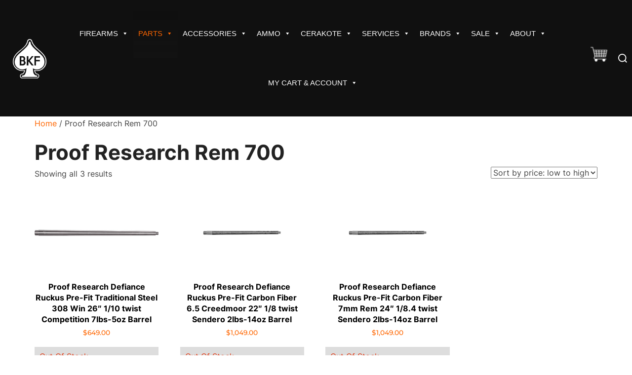

--- FILE ---
content_type: text/html; charset=UTF-8
request_url: https://bkingsfirearms.com/product-category/proof-research-rem-700/
body_size: 39455
content:
<!DOCTYPE html>
<html lang="en-US" class="no-js">
<head>
	
<!-- Google tag (gtag.js) -->
<script async src="https://www.googletagmanager.com/gtag/js?id=G-1MXD8FSDT3"></script>
<script>
  window.dataLayer = window.dataLayer || [];
  function gtag(){dataLayer.push(arguments);}
  gtag('js', new Date());

  gtag('config', 'G-1MXD8FSDT3');
</script>

	<link rel="stylesheet" href="https://fonts.googleapis.com/css?family=Audiowide">


	<style>
body {
  font-family: "Audiowide", sans-serif;
}
</style>
	<meta charset="UTF-8" />
	<meta name="viewport" content="width=device-width, initial-scale=1" />
	<script>(function(html){html.className = html.className.replace(/\bno-js\b/,'js')})(document.documentElement);</script>
<meta name='robots' content='index, follow, max-image-preview:large, max-snippet:-1, max-video-preview:-1' />
	<style>img:is([sizes="auto" i], [sizes^="auto," i]) { contain-intrinsic-size: 3000px 1500px }</style>
	
	<!-- This site is optimized with the Yoast SEO Premium plugin v22.3 (Yoast SEO v26.4) - https://yoast.com/wordpress/plugins/seo/ -->
	<title>Proof Research Rem 700 Archives &#8212; B. King&#039;s Firearms</title>
	<link rel="canonical" href="https://bkingsfirearms.com/product-category/proof-research-rem-700/" />
	<meta name="twitter:card" content="summary_large_image" />
	<meta name="twitter:title" content="Proof Research Rem 700 Archives &#8212; B. King&#039;s Firearms" />
	<meta name="twitter:description" content="Proof Research Rem 700" />
	<script type="application/ld+json" class="yoast-schema-graph">{"@context":"https://schema.org","@graph":[{"@type":"CollectionPage","@id":"https://bkingsfirearms.com/product-category/proof-research-rem-700/","url":"https://bkingsfirearms.com/product-category/proof-research-rem-700/","name":"Proof Research Rem 700 Archives &#8212; B. King&#039;s Firearms","isPartOf":{"@id":"https://bkingsfirearms.com/#website"},"primaryImageOfPage":{"@id":"https://bkingsfirearms.com/product-category/proof-research-rem-700/#primaryimage"},"image":{"@id":"https://bkingsfirearms.com/product-category/proof-research-rem-700/#primaryimage"},"thumbnailUrl":"https://bkingsfirearms.com/wp-content/uploads/2023/02/opplanet-proof-research-defiance-ruckus-steel-pre-fit-barrels-6-5cm-26in-8-twist-5-8-24-competition-123140-main-vv.jpg","breadcrumb":{"@id":"https://bkingsfirearms.com/product-category/proof-research-rem-700/#breadcrumb"},"inLanguage":"en-US"},{"@type":"ImageObject","inLanguage":"en-US","@id":"https://bkingsfirearms.com/product-category/proof-research-rem-700/#primaryimage","url":"https://bkingsfirearms.com/wp-content/uploads/2023/02/opplanet-proof-research-defiance-ruckus-steel-pre-fit-barrels-6-5cm-26in-8-twist-5-8-24-competition-123140-main-vv.jpg","contentUrl":"https://bkingsfirearms.com/wp-content/uploads/2023/02/opplanet-proof-research-defiance-ruckus-steel-pre-fit-barrels-6-5cm-26in-8-twist-5-8-24-competition-123140-main-vv.jpg","width":978,"height":550,"caption":"Proof Research Defiance Ruckus Pre-Fit Traditional Steel"},{"@type":"BreadcrumbList","@id":"https://bkingsfirearms.com/product-category/proof-research-rem-700/#breadcrumb","itemListElement":[{"@type":"ListItem","position":1,"name":"Home","item":"https://bkingsfirearms.com/"},{"@type":"ListItem","position":2,"name":"Proof Research Rem 700"}]},{"@type":"WebSite","@id":"https://bkingsfirearms.com/#website","url":"https://bkingsfirearms.com/","name":"B. King's Firearms","description":"Veteran Owned and Operated","publisher":{"@id":"https://bkingsfirearms.com/#organization"},"potentialAction":[{"@type":"SearchAction","target":{"@type":"EntryPoint","urlTemplate":"https://bkingsfirearms.com/?s={search_term_string}"},"query-input":{"@type":"PropertyValueSpecification","valueRequired":true,"valueName":"search_term_string"}}],"inLanguage":"en-US"},{"@type":"Organization","@id":"https://bkingsfirearms.com/#organization","name":"B. King's Firearms","url":"https://bkingsfirearms.com/","logo":{"@type":"ImageObject","inLanguage":"en-US","@id":"https://bkingsfirearms.com/#/schema/logo/image/","url":"https://bkingsfirearms.com/wp-content/uploads/2020/01/BFK_4250-768x512.jpg","contentUrl":"https://bkingsfirearms.com/wp-content/uploads/2020/01/BFK_4250-768x512.jpg","width":768,"height":512,"caption":"B. King's Firearms"},"image":{"@id":"https://bkingsfirearms.com/#/schema/logo/image/"},"sameAs":["https://www.facebook.com/b.kingsfire","https://www.instagram.com/b.kingsfirearms/?hl=en"]}]}</script>
	<!-- / Yoast SEO Premium plugin. -->


<link rel="alternate" type="application/rss+xml" title="B. King&#039;s Firearms &raquo; Feed" href="https://bkingsfirearms.com/feed/" />
<link rel="alternate" type="application/rss+xml" title="B. King&#039;s Firearms &raquo; Comments Feed" href="https://bkingsfirearms.com/comments/feed/" />
<link rel="alternate" type="application/rss+xml" title="B. King&#039;s Firearms &raquo; Proof Research Rem 700 Category Feed" href="https://bkingsfirearms.com/product-category/proof-research-rem-700/feed/" />
<script>
window._wpemojiSettings = {"baseUrl":"https:\/\/s.w.org\/images\/core\/emoji\/16.0.1\/72x72\/","ext":".png","svgUrl":"https:\/\/s.w.org\/images\/core\/emoji\/16.0.1\/svg\/","svgExt":".svg","source":{"concatemoji":"https:\/\/bkingsfirearms.com\/wp-includes\/js\/wp-emoji-release.min.js?ver=6.8.3"}};
/*! This file is auto-generated */
!function(s,n){var o,i,e;function c(e){try{var t={supportTests:e,timestamp:(new Date).valueOf()};sessionStorage.setItem(o,JSON.stringify(t))}catch(e){}}function p(e,t,n){e.clearRect(0,0,e.canvas.width,e.canvas.height),e.fillText(t,0,0);var t=new Uint32Array(e.getImageData(0,0,e.canvas.width,e.canvas.height).data),a=(e.clearRect(0,0,e.canvas.width,e.canvas.height),e.fillText(n,0,0),new Uint32Array(e.getImageData(0,0,e.canvas.width,e.canvas.height).data));return t.every(function(e,t){return e===a[t]})}function u(e,t){e.clearRect(0,0,e.canvas.width,e.canvas.height),e.fillText(t,0,0);for(var n=e.getImageData(16,16,1,1),a=0;a<n.data.length;a++)if(0!==n.data[a])return!1;return!0}function f(e,t,n,a){switch(t){case"flag":return n(e,"\ud83c\udff3\ufe0f\u200d\u26a7\ufe0f","\ud83c\udff3\ufe0f\u200b\u26a7\ufe0f")?!1:!n(e,"\ud83c\udde8\ud83c\uddf6","\ud83c\udde8\u200b\ud83c\uddf6")&&!n(e,"\ud83c\udff4\udb40\udc67\udb40\udc62\udb40\udc65\udb40\udc6e\udb40\udc67\udb40\udc7f","\ud83c\udff4\u200b\udb40\udc67\u200b\udb40\udc62\u200b\udb40\udc65\u200b\udb40\udc6e\u200b\udb40\udc67\u200b\udb40\udc7f");case"emoji":return!a(e,"\ud83e\udedf")}return!1}function g(e,t,n,a){var r="undefined"!=typeof WorkerGlobalScope&&self instanceof WorkerGlobalScope?new OffscreenCanvas(300,150):s.createElement("canvas"),o=r.getContext("2d",{willReadFrequently:!0}),i=(o.textBaseline="top",o.font="600 32px Arial",{});return e.forEach(function(e){i[e]=t(o,e,n,a)}),i}function t(e){var t=s.createElement("script");t.src=e,t.defer=!0,s.head.appendChild(t)}"undefined"!=typeof Promise&&(o="wpEmojiSettingsSupports",i=["flag","emoji"],n.supports={everything:!0,everythingExceptFlag:!0},e=new Promise(function(e){s.addEventListener("DOMContentLoaded",e,{once:!0})}),new Promise(function(t){var n=function(){try{var e=JSON.parse(sessionStorage.getItem(o));if("object"==typeof e&&"number"==typeof e.timestamp&&(new Date).valueOf()<e.timestamp+604800&&"object"==typeof e.supportTests)return e.supportTests}catch(e){}return null}();if(!n){if("undefined"!=typeof Worker&&"undefined"!=typeof OffscreenCanvas&&"undefined"!=typeof URL&&URL.createObjectURL&&"undefined"!=typeof Blob)try{var e="postMessage("+g.toString()+"("+[JSON.stringify(i),f.toString(),p.toString(),u.toString()].join(",")+"));",a=new Blob([e],{type:"text/javascript"}),r=new Worker(URL.createObjectURL(a),{name:"wpTestEmojiSupports"});return void(r.onmessage=function(e){c(n=e.data),r.terminate(),t(n)})}catch(e){}c(n=g(i,f,p,u))}t(n)}).then(function(e){for(var t in e)n.supports[t]=e[t],n.supports.everything=n.supports.everything&&n.supports[t],"flag"!==t&&(n.supports.everythingExceptFlag=n.supports.everythingExceptFlag&&n.supports[t]);n.supports.everythingExceptFlag=n.supports.everythingExceptFlag&&!n.supports.flag,n.DOMReady=!1,n.readyCallback=function(){n.DOMReady=!0}}).then(function(){return e}).then(function(){var e;n.supports.everything||(n.readyCallback(),(e=n.source||{}).concatemoji?t(e.concatemoji):e.wpemoji&&e.twemoji&&(t(e.twemoji),t(e.wpemoji)))}))}((window,document),window._wpemojiSettings);
</script>
<link rel='stylesheet' id='font-awesome-css' href='https://bkingsfirearms.com/wp-content/plugins/advanced-product-labels-for-woocommerce/berocket/assets/css/font-awesome.min.css?ver=6.8.3' media='all' />
<link rel='stylesheet' id='berocket_products_label_style-css' href='https://bkingsfirearms.com/wp-content/plugins/advanced-product-labels-for-woocommerce/css/frontend.css?ver=3.3.3' media='all' />
<style id='berocket_products_label_style-inline-css'>

        .berocket_better_labels:before,
        .berocket_better_labels:after {
            clear: both;
            content: " ";
            display: block;
        }
        .berocket_better_labels.berocket_better_labels_image {
            position: absolute!important;
            top: 0px!important;
            bottom: 0px!important;
            left: 0px!important;
            right: 0px!important;
            pointer-events: none;
        }
        .berocket_better_labels.berocket_better_labels_image * {
            pointer-events: none;
        }
        .berocket_better_labels.berocket_better_labels_image img,
        .berocket_better_labels.berocket_better_labels_image .fa,
        .berocket_better_labels.berocket_better_labels_image .berocket_color_label,
        .berocket_better_labels.berocket_better_labels_image .berocket_image_background,
        .berocket_better_labels .berocket_better_labels_line .br_alabel,
        .berocket_better_labels .berocket_better_labels_line .br_alabel span {
            pointer-events: all;
        }
        .berocket_better_labels .berocket_color_label,
        .br_alabel .berocket_color_label {
            width: 100%;
            height: 100%;
            display: block;
        }
        .berocket_better_labels .berocket_better_labels_position_left {
            text-align:left;
            float: left;
            clear: left;
        }
        .berocket_better_labels .berocket_better_labels_position_center {
            text-align:center;
        }
        .berocket_better_labels .berocket_better_labels_position_right {
            text-align:right;
            float: right;
            clear: right;
        }
        .berocket_better_labels.berocket_better_labels_label {
            clear: both
        }
        .berocket_better_labels .berocket_better_labels_line {
            line-height: 1px;
        }
        .berocket_better_labels.berocket_better_labels_label .berocket_better_labels_line {
            clear: none;
        }
        .berocket_better_labels .berocket_better_labels_position_left .berocket_better_labels_line {
            clear: left;
        }
        .berocket_better_labels .berocket_better_labels_position_right .berocket_better_labels_line {
            clear: right;
        }
        .berocket_better_labels .berocket_better_labels_line .br_alabel {
            display: inline-block;
            position: relative;
            top: 0!important;
            left: 0!important;
            right: 0!important;
            line-height: 1px;
        }.berocket_better_labels .berocket_better_labels_position {
                display: flex;
                flex-direction: column;
            }
            .berocket_better_labels .berocket_better_labels_position.berocket_better_labels_position_left {
                align-items: start;
            }
            .berocket_better_labels .berocket_better_labels_position.berocket_better_labels_position_right {
                align-items: end;
            }
            .rtl .berocket_better_labels .berocket_better_labels_position.berocket_better_labels_position_left {
                align-items: end;
            }
            .rtl .berocket_better_labels .berocket_better_labels_position.berocket_better_labels_position_right {
                align-items: start;
            }
            .berocket_better_labels .berocket_better_labels_position.berocket_better_labels_position_center {
                align-items: center;
            }
            .berocket_better_labels .berocket_better_labels_position .berocket_better_labels_inline {
                display: flex;
                align-items: start;
            }
</style>
<style id='wp-emoji-styles-inline-css'>

	img.wp-smiley, img.emoji {
		display: inline !important;
		border: none !important;
		box-shadow: none !important;
		height: 1em !important;
		width: 1em !important;
		margin: 0 0.07em !important;
		vertical-align: -0.1em !important;
		background: none !important;
		padding: 0 !important;
	}
</style>
<link rel='stylesheet' id='wp-block-library-css' href='https://bkingsfirearms.com/wp-includes/css/dist/block-library/style.min.css?ver=6.8.3' media='all' />
<style id='wp-block-library-theme-inline-css'>
.wp-block-audio :where(figcaption){color:#555;font-size:13px;text-align:center}.is-dark-theme .wp-block-audio :where(figcaption){color:#ffffffa6}.wp-block-audio{margin:0 0 1em}.wp-block-code{border:1px solid #ccc;border-radius:4px;font-family:Menlo,Consolas,monaco,monospace;padding:.8em 1em}.wp-block-embed :where(figcaption){color:#555;font-size:13px;text-align:center}.is-dark-theme .wp-block-embed :where(figcaption){color:#ffffffa6}.wp-block-embed{margin:0 0 1em}.blocks-gallery-caption{color:#555;font-size:13px;text-align:center}.is-dark-theme .blocks-gallery-caption{color:#ffffffa6}:root :where(.wp-block-image figcaption){color:#555;font-size:13px;text-align:center}.is-dark-theme :root :where(.wp-block-image figcaption){color:#ffffffa6}.wp-block-image{margin:0 0 1em}.wp-block-pullquote{border-bottom:4px solid;border-top:4px solid;color:currentColor;margin-bottom:1.75em}.wp-block-pullquote cite,.wp-block-pullquote footer,.wp-block-pullquote__citation{color:currentColor;font-size:.8125em;font-style:normal;text-transform:uppercase}.wp-block-quote{border-left:.25em solid;margin:0 0 1.75em;padding-left:1em}.wp-block-quote cite,.wp-block-quote footer{color:currentColor;font-size:.8125em;font-style:normal;position:relative}.wp-block-quote:where(.has-text-align-right){border-left:none;border-right:.25em solid;padding-left:0;padding-right:1em}.wp-block-quote:where(.has-text-align-center){border:none;padding-left:0}.wp-block-quote.is-large,.wp-block-quote.is-style-large,.wp-block-quote:where(.is-style-plain){border:none}.wp-block-search .wp-block-search__label{font-weight:700}.wp-block-search__button{border:1px solid #ccc;padding:.375em .625em}:where(.wp-block-group.has-background){padding:1.25em 2.375em}.wp-block-separator.has-css-opacity{opacity:.4}.wp-block-separator{border:none;border-bottom:2px solid;margin-left:auto;margin-right:auto}.wp-block-separator.has-alpha-channel-opacity{opacity:1}.wp-block-separator:not(.is-style-wide):not(.is-style-dots){width:100px}.wp-block-separator.has-background:not(.is-style-dots){border-bottom:none;height:1px}.wp-block-separator.has-background:not(.is-style-wide):not(.is-style-dots){height:2px}.wp-block-table{margin:0 0 1em}.wp-block-table td,.wp-block-table th{word-break:normal}.wp-block-table :where(figcaption){color:#555;font-size:13px;text-align:center}.is-dark-theme .wp-block-table :where(figcaption){color:#ffffffa6}.wp-block-video :where(figcaption){color:#555;font-size:13px;text-align:center}.is-dark-theme .wp-block-video :where(figcaption){color:#ffffffa6}.wp-block-video{margin:0 0 1em}:root :where(.wp-block-template-part.has-background){margin-bottom:0;margin-top:0;padding:1.25em 2.375em}
</style>
<link rel='stylesheet' id='cr-frontend-css-css' href='https://bkingsfirearms.com/wp-content/plugins/customer-reviews-woocommerce/css/frontend.css?ver=5.90.0' media='all' />
<link rel='stylesheet' id='cr-badges-css-css' href='https://bkingsfirearms.com/wp-content/plugins/customer-reviews-woocommerce/css/badges.css?ver=5.90.0' media='all' />
<style id='global-styles-inline-css'>
:root{--wp--preset--aspect-ratio--square: 1;--wp--preset--aspect-ratio--4-3: 4/3;--wp--preset--aspect-ratio--3-4: 3/4;--wp--preset--aspect-ratio--3-2: 3/2;--wp--preset--aspect-ratio--2-3: 2/3;--wp--preset--aspect-ratio--16-9: 16/9;--wp--preset--aspect-ratio--9-16: 9/16;--wp--preset--color--black: #000000;--wp--preset--color--cyan-bluish-gray: #abb8c3;--wp--preset--color--white: #ffffff;--wp--preset--color--pale-pink: #f78da7;--wp--preset--color--vivid-red: #cf2e2e;--wp--preset--color--luminous-vivid-orange: #ff6900;--wp--preset--color--luminous-vivid-amber: #fcb900;--wp--preset--color--light-green-cyan: #7bdcb5;--wp--preset--color--vivid-green-cyan: #00d084;--wp--preset--color--pale-cyan-blue: #8ed1fc;--wp--preset--color--vivid-cyan-blue: #0693e3;--wp--preset--color--vivid-purple: #9b51e0;--wp--preset--color--primary: #101010;--wp--preset--color--secondary: #0bb4aa;--wp--preset--color--header-footer: #101010;--wp--preset--color--tertiary: #6C6C77;--wp--preset--color--lightgrey: #D9D9D9;--wp--preset--color--foreground: #000;--wp--preset--color--background: #f9fafd;--wp--preset--color--light-background: #ffffff;--wp--preset--gradient--vivid-cyan-blue-to-vivid-purple: linear-gradient(135deg,rgba(6,147,227,1) 0%,rgb(155,81,224) 100%);--wp--preset--gradient--light-green-cyan-to-vivid-green-cyan: linear-gradient(135deg,rgb(122,220,180) 0%,rgb(0,208,130) 100%);--wp--preset--gradient--luminous-vivid-amber-to-luminous-vivid-orange: linear-gradient(135deg,rgba(252,185,0,1) 0%,rgba(255,105,0,1) 100%);--wp--preset--gradient--luminous-vivid-orange-to-vivid-red: linear-gradient(135deg,rgba(255,105,0,1) 0%,rgb(207,46,46) 100%);--wp--preset--gradient--very-light-gray-to-cyan-bluish-gray: linear-gradient(135deg,rgb(238,238,238) 0%,rgb(169,184,195) 100%);--wp--preset--gradient--cool-to-warm-spectrum: linear-gradient(135deg,rgb(74,234,220) 0%,rgb(151,120,209) 20%,rgb(207,42,186) 40%,rgb(238,44,130) 60%,rgb(251,105,98) 80%,rgb(254,248,76) 100%);--wp--preset--gradient--blush-light-purple: linear-gradient(135deg,rgb(255,206,236) 0%,rgb(152,150,240) 100%);--wp--preset--gradient--blush-bordeaux: linear-gradient(135deg,rgb(254,205,165) 0%,rgb(254,45,45) 50%,rgb(107,0,62) 100%);--wp--preset--gradient--luminous-dusk: linear-gradient(135deg,rgb(255,203,112) 0%,rgb(199,81,192) 50%,rgb(65,88,208) 100%);--wp--preset--gradient--pale-ocean: linear-gradient(135deg,rgb(255,245,203) 0%,rgb(182,227,212) 50%,rgb(51,167,181) 100%);--wp--preset--gradient--electric-grass: linear-gradient(135deg,rgb(202,248,128) 0%,rgb(113,206,126) 100%);--wp--preset--gradient--midnight: linear-gradient(135deg,rgb(2,3,129) 0%,rgb(40,116,252) 100%);--wp--preset--gradient--black-primary: linear-gradient(180deg, var(--wp--preset--color--secondary) 0%, var(--wp--preset--color--secondary) 73%, var(--wp--preset--color--background) 73%, var(--wp--preset--color--background) 100%);--wp--preset--gradient--black-secondary: linear-gradient(135deg,rgba(0,0,0,1) 50%,var(--wp--preset--color--tertiary) 100%);--wp--preset--font-size--small: clamp(14px, 0.875rem + ((1vw - 3.2px) * 0.208), 16px);--wp--preset--font-size--medium: clamp(16px, 1rem + ((1vw - 3.2px) * 0.417), 20px);--wp--preset--font-size--large: clamp(22px, 1.375rem + ((1vw - 3.2px) * 1.458), 36px);--wp--preset--font-size--x-large: clamp(30px, 1.875rem + ((1vw - 3.2px) * 2.083), 50px);--wp--preset--font-size--x-small: clamp(14px, 0.875rem + ((1vw - 3.2px) * 1), 14px);--wp--preset--font-size--max-36: clamp(24px, 1.5rem + ((1vw - 3.2px) * 1.25), 36px);--wp--preset--font-size--max-48: clamp(26px, 1.625rem + ((1vw - 3.2px) * 2.292), 48px);--wp--preset--font-size--max-60: clamp(30px, 1.875rem + ((1vw - 3.2px) * 3.125), 60px);--wp--preset--font-size--max-72: clamp(38px, 2.375rem + ((1vw - 3.2px) * 3.542), 72px);--wp--preset--spacing--20: 0.44rem;--wp--preset--spacing--30: 0.67rem;--wp--preset--spacing--40: 1rem;--wp--preset--spacing--50: 1.5rem;--wp--preset--spacing--60: 2.25rem;--wp--preset--spacing--70: 3.38rem;--wp--preset--spacing--80: 5.06rem;--wp--preset--spacing--x-small: 20px;--wp--preset--spacing--small: 40px;--wp--preset--spacing--medium: 60px;--wp--preset--spacing--large: 80px;--wp--preset--spacing--x-large: 100px;--wp--preset--shadow--natural: 6px 6px 9px rgba(0, 0, 0, 0.2);--wp--preset--shadow--deep: 12px 12px 50px rgba(0, 0, 0, 0.4);--wp--preset--shadow--sharp: 6px 6px 0px rgba(0, 0, 0, 0.2);--wp--preset--shadow--outlined: 6px 6px 0px -3px rgba(255, 255, 255, 1), 6px 6px rgba(0, 0, 0, 1);--wp--preset--shadow--crisp: 6px 6px 0px rgba(0, 0, 0, 1);--wp--custom--font-weight--black: 900;--wp--custom--font-weight--bold: 700;--wp--custom--font-weight--extra-bold: 800;--wp--custom--font-weight--light: 300;--wp--custom--font-weight--medium: 500;--wp--custom--font-weight--regular: 400;--wp--custom--font-weight--semi-bold: 600;--wp--custom--line-height--body: 1.75;--wp--custom--line-height--heading: 1.1;--wp--custom--line-height--medium: 1.5;--wp--custom--line-height--one: 1;--wp--custom--spacing--outer: 30px;}:root { --wp--style--global--content-size: 1140px;--wp--style--global--wide-size: 1280px; }:where(body) { margin: 0; }.wp-site-blocks { padding-top: var(--wp--style--root--padding-top); padding-bottom: var(--wp--style--root--padding-bottom); }.has-global-padding { padding-right: var(--wp--style--root--padding-right); padding-left: var(--wp--style--root--padding-left); }.has-global-padding > .alignfull { margin-right: calc(var(--wp--style--root--padding-right) * -1); margin-left: calc(var(--wp--style--root--padding-left) * -1); }.has-global-padding :where(:not(.alignfull.is-layout-flow) > .has-global-padding:not(.wp-block-block, .alignfull)) { padding-right: 0; padding-left: 0; }.has-global-padding :where(:not(.alignfull.is-layout-flow) > .has-global-padding:not(.wp-block-block, .alignfull)) > .alignfull { margin-left: 0; margin-right: 0; }.wp-site-blocks > .alignleft { float: left; margin-right: 2em; }.wp-site-blocks > .alignright { float: right; margin-left: 2em; }.wp-site-blocks > .aligncenter { justify-content: center; margin-left: auto; margin-right: auto; }:where(.wp-site-blocks) > * { margin-block-start: 20px; margin-block-end: 0; }:where(.wp-site-blocks) > :first-child { margin-block-start: 0; }:where(.wp-site-blocks) > :last-child { margin-block-end: 0; }:root { --wp--style--block-gap: 20px; }:root :where(.is-layout-flow) > :first-child{margin-block-start: 0;}:root :where(.is-layout-flow) > :last-child{margin-block-end: 0;}:root :where(.is-layout-flow) > *{margin-block-start: 20px;margin-block-end: 0;}:root :where(.is-layout-constrained) > :first-child{margin-block-start: 0;}:root :where(.is-layout-constrained) > :last-child{margin-block-end: 0;}:root :where(.is-layout-constrained) > *{margin-block-start: 20px;margin-block-end: 0;}:root :where(.is-layout-flex){gap: 20px;}:root :where(.is-layout-grid){gap: 20px;}.is-layout-flow > .alignleft{float: left;margin-inline-start: 0;margin-inline-end: 2em;}.is-layout-flow > .alignright{float: right;margin-inline-start: 2em;margin-inline-end: 0;}.is-layout-flow > .aligncenter{margin-left: auto !important;margin-right: auto !important;}.is-layout-constrained > .alignleft{float: left;margin-inline-start: 0;margin-inline-end: 2em;}.is-layout-constrained > .alignright{float: right;margin-inline-start: 2em;margin-inline-end: 0;}.is-layout-constrained > .aligncenter{margin-left: auto !important;margin-right: auto !important;}.is-layout-constrained > :where(:not(.alignleft):not(.alignright):not(.alignfull)){max-width: var(--wp--style--global--content-size);margin-left: auto !important;margin-right: auto !important;}.is-layout-constrained > .alignwide{max-width: var(--wp--style--global--wide-size);}body .is-layout-flex{display: flex;}.is-layout-flex{flex-wrap: wrap;align-items: center;}.is-layout-flex > :is(*, div){margin: 0;}body .is-layout-grid{display: grid;}.is-layout-grid > :is(*, div){margin: 0;}body{font-size: var(--wp--preset--font-size--small);font-weight: var(--wp--custom--font-weight--regular);line-height: var(--wp--custom--line-height--body);--wp--style--root--padding-top: 0px;--wp--style--root--padding-right: 0px;--wp--style--root--padding-bottom: 0px;--wp--style--root--padding-left: 0px;}a:where(:not(.wp-element-button)){color: var(--wp--preset--color--primary);text-decoration: underline;}:root :where(.wp-element-button, .wp-block-button__link){background-color: #32373c;border-radius: 0;border-width: 0;color: #fff;font-family: inherit;font-size: inherit;line-height: inherit;padding-top: 10px;padding-right: 25px;padding-bottom: 10px;padding-left: 25px;text-decoration: none;}.has-black-color{color: var(--wp--preset--color--black) !important;}.has-cyan-bluish-gray-color{color: var(--wp--preset--color--cyan-bluish-gray) !important;}.has-white-color{color: var(--wp--preset--color--white) !important;}.has-pale-pink-color{color: var(--wp--preset--color--pale-pink) !important;}.has-vivid-red-color{color: var(--wp--preset--color--vivid-red) !important;}.has-luminous-vivid-orange-color{color: var(--wp--preset--color--luminous-vivid-orange) !important;}.has-luminous-vivid-amber-color{color: var(--wp--preset--color--luminous-vivid-amber) !important;}.has-light-green-cyan-color{color: var(--wp--preset--color--light-green-cyan) !important;}.has-vivid-green-cyan-color{color: var(--wp--preset--color--vivid-green-cyan) !important;}.has-pale-cyan-blue-color{color: var(--wp--preset--color--pale-cyan-blue) !important;}.has-vivid-cyan-blue-color{color: var(--wp--preset--color--vivid-cyan-blue) !important;}.has-vivid-purple-color{color: var(--wp--preset--color--vivid-purple) !important;}.has-primary-color{color: var(--wp--preset--color--primary) !important;}.has-secondary-color{color: var(--wp--preset--color--secondary) !important;}.has-header-footer-color{color: var(--wp--preset--color--header-footer) !important;}.has-tertiary-color{color: var(--wp--preset--color--tertiary) !important;}.has-lightgrey-color{color: var(--wp--preset--color--lightgrey) !important;}.has-foreground-color{color: var(--wp--preset--color--foreground) !important;}.has-background-color{color: var(--wp--preset--color--background) !important;}.has-light-background-color{color: var(--wp--preset--color--light-background) !important;}.has-black-background-color{background-color: var(--wp--preset--color--black) !important;}.has-cyan-bluish-gray-background-color{background-color: var(--wp--preset--color--cyan-bluish-gray) !important;}.has-white-background-color{background-color: var(--wp--preset--color--white) !important;}.has-pale-pink-background-color{background-color: var(--wp--preset--color--pale-pink) !important;}.has-vivid-red-background-color{background-color: var(--wp--preset--color--vivid-red) !important;}.has-luminous-vivid-orange-background-color{background-color: var(--wp--preset--color--luminous-vivid-orange) !important;}.has-luminous-vivid-amber-background-color{background-color: var(--wp--preset--color--luminous-vivid-amber) !important;}.has-light-green-cyan-background-color{background-color: var(--wp--preset--color--light-green-cyan) !important;}.has-vivid-green-cyan-background-color{background-color: var(--wp--preset--color--vivid-green-cyan) !important;}.has-pale-cyan-blue-background-color{background-color: var(--wp--preset--color--pale-cyan-blue) !important;}.has-vivid-cyan-blue-background-color{background-color: var(--wp--preset--color--vivid-cyan-blue) !important;}.has-vivid-purple-background-color{background-color: var(--wp--preset--color--vivid-purple) !important;}.has-primary-background-color{background-color: var(--wp--preset--color--primary) !important;}.has-secondary-background-color{background-color: var(--wp--preset--color--secondary) !important;}.has-header-footer-background-color{background-color: var(--wp--preset--color--header-footer) !important;}.has-tertiary-background-color{background-color: var(--wp--preset--color--tertiary) !important;}.has-lightgrey-background-color{background-color: var(--wp--preset--color--lightgrey) !important;}.has-foreground-background-color{background-color: var(--wp--preset--color--foreground) !important;}.has-background-background-color{background-color: var(--wp--preset--color--background) !important;}.has-light-background-background-color{background-color: var(--wp--preset--color--light-background) !important;}.has-black-border-color{border-color: var(--wp--preset--color--black) !important;}.has-cyan-bluish-gray-border-color{border-color: var(--wp--preset--color--cyan-bluish-gray) !important;}.has-white-border-color{border-color: var(--wp--preset--color--white) !important;}.has-pale-pink-border-color{border-color: var(--wp--preset--color--pale-pink) !important;}.has-vivid-red-border-color{border-color: var(--wp--preset--color--vivid-red) !important;}.has-luminous-vivid-orange-border-color{border-color: var(--wp--preset--color--luminous-vivid-orange) !important;}.has-luminous-vivid-amber-border-color{border-color: var(--wp--preset--color--luminous-vivid-amber) !important;}.has-light-green-cyan-border-color{border-color: var(--wp--preset--color--light-green-cyan) !important;}.has-vivid-green-cyan-border-color{border-color: var(--wp--preset--color--vivid-green-cyan) !important;}.has-pale-cyan-blue-border-color{border-color: var(--wp--preset--color--pale-cyan-blue) !important;}.has-vivid-cyan-blue-border-color{border-color: var(--wp--preset--color--vivid-cyan-blue) !important;}.has-vivid-purple-border-color{border-color: var(--wp--preset--color--vivid-purple) !important;}.has-primary-border-color{border-color: var(--wp--preset--color--primary) !important;}.has-secondary-border-color{border-color: var(--wp--preset--color--secondary) !important;}.has-header-footer-border-color{border-color: var(--wp--preset--color--header-footer) !important;}.has-tertiary-border-color{border-color: var(--wp--preset--color--tertiary) !important;}.has-lightgrey-border-color{border-color: var(--wp--preset--color--lightgrey) !important;}.has-foreground-border-color{border-color: var(--wp--preset--color--foreground) !important;}.has-background-border-color{border-color: var(--wp--preset--color--background) !important;}.has-light-background-border-color{border-color: var(--wp--preset--color--light-background) !important;}.has-vivid-cyan-blue-to-vivid-purple-gradient-background{background: var(--wp--preset--gradient--vivid-cyan-blue-to-vivid-purple) !important;}.has-light-green-cyan-to-vivid-green-cyan-gradient-background{background: var(--wp--preset--gradient--light-green-cyan-to-vivid-green-cyan) !important;}.has-luminous-vivid-amber-to-luminous-vivid-orange-gradient-background{background: var(--wp--preset--gradient--luminous-vivid-amber-to-luminous-vivid-orange) !important;}.has-luminous-vivid-orange-to-vivid-red-gradient-background{background: var(--wp--preset--gradient--luminous-vivid-orange-to-vivid-red) !important;}.has-very-light-gray-to-cyan-bluish-gray-gradient-background{background: var(--wp--preset--gradient--very-light-gray-to-cyan-bluish-gray) !important;}.has-cool-to-warm-spectrum-gradient-background{background: var(--wp--preset--gradient--cool-to-warm-spectrum) !important;}.has-blush-light-purple-gradient-background{background: var(--wp--preset--gradient--blush-light-purple) !important;}.has-blush-bordeaux-gradient-background{background: var(--wp--preset--gradient--blush-bordeaux) !important;}.has-luminous-dusk-gradient-background{background: var(--wp--preset--gradient--luminous-dusk) !important;}.has-pale-ocean-gradient-background{background: var(--wp--preset--gradient--pale-ocean) !important;}.has-electric-grass-gradient-background{background: var(--wp--preset--gradient--electric-grass) !important;}.has-midnight-gradient-background{background: var(--wp--preset--gradient--midnight) !important;}.has-black-primary-gradient-background{background: var(--wp--preset--gradient--black-primary) !important;}.has-black-secondary-gradient-background{background: var(--wp--preset--gradient--black-secondary) !important;}.has-small-font-size{font-size: var(--wp--preset--font-size--small) !important;}.has-medium-font-size{font-size: var(--wp--preset--font-size--medium) !important;}.has-large-font-size{font-size: var(--wp--preset--font-size--large) !important;}.has-x-large-font-size{font-size: var(--wp--preset--font-size--x-large) !important;}.has-x-small-font-size{font-size: var(--wp--preset--font-size--x-small) !important;}.has-max-36-font-size{font-size: var(--wp--preset--font-size--max-36) !important;}.has-max-48-font-size{font-size: var(--wp--preset--font-size--max-48) !important;}.has-max-60-font-size{font-size: var(--wp--preset--font-size--max-60) !important;}.has-max-72-font-size{font-size: var(--wp--preset--font-size--max-72) !important;}
:root :where(.wp-block-button .wp-block-button__link){background-color: var(--wp--preset--color--primary);}
:root :where(.wp-block-columns){border-radius: 4px;border-width: 0;margin-bottom: 0px;}
:root :where(.wp-block-pullquote){font-size: clamp(0.984em, 0.984rem + ((1vw - 0.2em) * 0.86), 1.5em);line-height: 1.6;}
:root :where(.wp-block-buttons-is-layout-flow) > :first-child{margin-block-start: 0;}:root :where(.wp-block-buttons-is-layout-flow) > :last-child{margin-block-end: 0;}:root :where(.wp-block-buttons-is-layout-flow) > *{margin-block-start: 10px;margin-block-end: 0;}:root :where(.wp-block-buttons-is-layout-constrained) > :first-child{margin-block-start: 0;}:root :where(.wp-block-buttons-is-layout-constrained) > :last-child{margin-block-end: 0;}:root :where(.wp-block-buttons-is-layout-constrained) > *{margin-block-start: 10px;margin-block-end: 0;}:root :where(.wp-block-buttons-is-layout-flex){gap: 10px;}:root :where(.wp-block-buttons-is-layout-grid){gap: 10px;}
:root :where(.wp-block-column){border-radius: 4px;border-width: 0;margin-bottom: 0px;}
:root :where(.wp-block-cover){padding-top: 30px;padding-right: 30px;padding-bottom: 30px;padding-left: 30px;}
:root :where(.wp-block-group){padding: 0px;}
:root :where(.wp-block-spacer){margin-top: 0 !important;}
</style>
<link rel='stylesheet' id='wpda_wpdp_public-css' href='https://bkingsfirearms.com/wp-content/plugins/wp-data-access/public/../assets/css/wpda_public.css?ver=5.5.62' media='all' />
<link rel='stylesheet' id='wonderplugin-slider-css-css' href='https://bkingsfirearms.com/wp-content/plugins/wonderplugin-slider-lite/engine/wonderpluginsliderengine.css?ver=14.5' media='all' />
<link rel='stylesheet' id='woocommerce-layout-css' href='https://bkingsfirearms.com/wp-content/plugins/woocommerce/assets/css/woocommerce-layout.css?ver=10.3.5' media='all' />
<link rel='stylesheet' id='woocommerce-smallscreen-css' href='https://bkingsfirearms.com/wp-content/plugins/woocommerce/assets/css/woocommerce-smallscreen.css?ver=10.3.5' media='only screen and (max-width: 768px)' />
<link rel='stylesheet' id='woocommerce-general-css' href='https://bkingsfirearms.com/wp-content/plugins/woocommerce/assets/css/woocommerce.css?ver=10.3.5' media='all' />
<style id='woocommerce-inline-inline-css'>
.woocommerce form .form-row .required { visibility: visible; }
</style>
<link rel='stylesheet' id='megamenu-css' href='https://bkingsfirearms.com/wp-content/uploads/maxmegamenu/style.css?ver=210fc7' media='all' />
<link rel='stylesheet' id='dashicons-css' href='https://bkingsfirearms.com/wp-includes/css/dashicons.min.css?ver=6.8.3' media='all' />
<link rel='stylesheet' id='product-price-history-chart-css' href='https://bkingsfirearms.com/wp-content/plugins/product-price-history/modules/../assets/build/public-chart.css?ver=2.5.7' media='all' />
<link rel='stylesheet' id='brands-styles-css' href='https://bkingsfirearms.com/wp-content/plugins/woocommerce/assets/css/brands.css?ver=10.3.5' media='all' />
<link rel='stylesheet' id='MKL_PC_Save_Your_Design/frontend-css' href='https://bkingsfirearms.com/wp-content/plugins/woocommerce-mkl-pc-save-your-design/inc/assets/css/mkl-pc-syd.css?ver=1.1.16' media='screen' />
<link rel='stylesheet' id='inspiro-google-fonts-css' href='https://bkingsfirearms.com/wp-content/fonts/e0296b374198c4d174e737b9cfe589cc.css?ver=1.9.9' media='all' />
<link rel='stylesheet' id='inspiro-style-css' href='https://bkingsfirearms.com/wp-content/themes/inspiro/assets/css/minified/style.min.css?ver=1.9.9' media='all' />
<style id='inspiro-style-inline-css'>
body, button, input, select, textarea {
font-family: 'Inter', sans-serif;
font-weight: 400;
}
@media screen and (min-width: 782px) {
body, button, input, select, textarea {
font-size: 16px;
line-height: 1.8;
} }
body:not(.wp-custom-logo) a.custom-logo-text {
font-family: 'Montserrat', sans-serif;
font-weight: 700;
text-transform: uppercase;
}
@media screen and (min-width: 782px) {
body:not(.wp-custom-logo) a.custom-logo-text {
font-size: 26px;
line-height: 1.8;
} }
h1, h2, h3, h4, h5, h6, .home.blog .entry-title, .page .entry-title, .page-title, #comments>h3, #respond>h3 {
font-family: 'Inter', sans-serif;
font-weight: 700;
line-height: 1.4;
}
.site-title {
font-family: 'Inter', sans-serif;
font-weight: 700;
line-height: 1.25;
}
@media screen and (min-width: 782px) {
.site-title {
font-size: 80px;
} }
.site-description {
font-family: 'Inter', sans-serif;
line-height: 1.8;
}
@media screen and (min-width: 782px) {
.site-description {
font-size: 20px;
} }
.custom-header-button {
font-family: 'Inter', sans-serif;
line-height: 1.8;
}
@media screen and (min-width: 782px) {
.custom-header-button {
font-size: 16px;
} }
.navbar-nav a {
font-family: 'Montserrat', sans-serif;
font-weight: 500;
line-height: 1.8;
}
@media screen and (min-width: 782px) {
.navbar-nav a {
font-size: 16px;
} }
@media screen and (max-width: 64em) {
.navbar-nav li a {
font-family: 'Montserrat', sans-serif;
font-size: 16px;
font-weight: 600;
text-transform: uppercase;
line-height: 1.8;
} }

</style>
<link rel='stylesheet' id='mlk_pc/css/woocommerce-css' href='https://bkingsfirearms.com/wp-content/plugins/product-configurator-for-woocommerce/assets/css/woocommerce.css?ver=1.5.8' media='all' />
<link rel='stylesheet' id='cwginstock_frontend_css-css' href='https://bkingsfirearms.com/wp-content/plugins/back-in-stock-notifier-for-woocommerce/assets/css/frontend.min.css?ver=6.2.2' media='' />
<link rel='stylesheet' id='cwginstock_bootstrap-css' href='https://bkingsfirearms.com/wp-content/plugins/back-in-stock-notifier-for-woocommerce/assets/css/bootstrap.min.css?ver=6.2.2' media='' />
<script src="https://bkingsfirearms.com/wp-includes/js/jquery/jquery.min.js?ver=3.7.1" id="jquery-core-js"></script>
<script src="https://bkingsfirearms.com/wp-includes/js/jquery/jquery-migrate.min.js?ver=3.4.1" id="jquery-migrate-js"></script>
<script id="jquery-js-after">
if (typeof (window.wpfReadyList) == "undefined") {
			var v = jQuery.fn.jquery;
			if (v && parseInt(v) >= 3 && window.self === window.top) {
				var readyList=[];
				window.originalReadyMethod = jQuery.fn.ready;
				jQuery.fn.ready = function(){
					if(arguments.length && arguments.length > 0 && typeof arguments[0] === "function") {
						readyList.push({"c": this, "a": arguments});
					}
					return window.originalReadyMethod.apply( this, arguments );
				};
				window.wpfReadyList = readyList;
			}}
</script>
<script src="https://bkingsfirearms.com/wp-includes/js/tinymce/tinymce.min.js?ver=49110-20250317" id="wp-tinymce-root-js"></script>
<script src="https://bkingsfirearms.com/wp-includes/js/tinymce/plugins/compat3x/plugin.min.js?ver=49110-20250317" id="wp-tinymce-js"></script>
<script src='https://bkingsfirearms.com/wp-content/plugins/product-configurator-for-woocommerce/assets/js/underscore-before.min.js'></script>
<script src="https://bkingsfirearms.com/wp-includes/js/underscore.min.js?ver=1.13.7" id="underscore-js"></script>
<script src='https://bkingsfirearms.com/wp-content/plugins/product-configurator-for-woocommerce/assets/js/underscore-after.min.js'></script>
<script src="https://bkingsfirearms.com/wp-includes/js/backbone.min.js?ver=1.6.0" id="backbone-js"></script>
<script id="wp-api-request-js-extra">
var wpApiSettings = {"root":"https:\/\/bkingsfirearms.com\/wp-json\/","nonce":"48fdc61928","versionString":"wp\/v2\/"};
</script>
<script src="https://bkingsfirearms.com/wp-includes/js/api-request.min.js?ver=6.8.3" id="wp-api-request-js"></script>
<script src="https://bkingsfirearms.com/wp-includes/js/wp-api.min.js?ver=6.8.3" id="wp-api-js"></script>
<script id="wpda_rest_api-js-extra">
var wpdaApiSettings = {"path":"wpda"};
</script>
<script src="https://bkingsfirearms.com/wp-content/plugins/wp-data-access/public/../assets/js/wpda_rest_api.js?ver=5.5.62" id="wpda_rest_api-js"></script>
<script src="https://bkingsfirearms.com/wp-content/plugins/wonderplugin-slider-lite/engine/wonderpluginsliderskins.js?ver=14.5" id="wonderplugin-slider-skins-script-js"></script>
<script src="https://bkingsfirearms.com/wp-content/plugins/wonderplugin-slider-lite/engine/wonderpluginslider.js?ver=14.5" id="wonderplugin-slider-script-js"></script>
<script src="https://bkingsfirearms.com/wp-content/plugins/woocommerce/assets/js/jquery-blockui/jquery.blockUI.min.js?ver=2.7.0-wc.10.3.5" id="wc-jquery-blockui-js" data-wp-strategy="defer"></script>
<script id="wc-add-to-cart-js-extra">
var wc_add_to_cart_params = {"ajax_url":"\/wp-admin\/admin-ajax.php","wc_ajax_url":"\/?wc-ajax=%%endpoint%%","i18n_view_cart":"View cart","cart_url":"https:\/\/bkingsfirearms.com\/cart\/","is_cart":"","cart_redirect_after_add":"no"};
</script>
<script src="https://bkingsfirearms.com/wp-content/plugins/woocommerce/assets/js/frontend/add-to-cart.min.js?ver=10.3.5" id="wc-add-to-cart-js" defer data-wp-strategy="defer"></script>
<script src="https://bkingsfirearms.com/wp-content/plugins/woocommerce/assets/js/js-cookie/js.cookie.min.js?ver=2.1.4-wc.10.3.5" id="wc-js-cookie-js" defer data-wp-strategy="defer"></script>
<script id="woocommerce-js-extra">
var woocommerce_params = {"ajax_url":"\/wp-admin\/admin-ajax.php","wc_ajax_url":"\/?wc-ajax=%%endpoint%%","i18n_password_show":"Show password","i18n_password_hide":"Hide password"};
</script>
<script src="https://bkingsfirearms.com/wp-content/plugins/woocommerce/assets/js/frontend/woocommerce.min.js?ver=10.3.5" id="woocommerce-js" defer data-wp-strategy="defer"></script>
<script id="mkl_pc/general-js-extra">
var mkl_pc_general = {"ajaxurl":"https:\/\/bkingsfirearms.com\/wp-admin\/admin-ajax.php"};
</script>
<script src="https://bkingsfirearms.com/wp-content/plugins/product-configurator-for-woocommerce/assets/js/general.min.js?ver=1764182301" id="mkl_pc/general-js"></script>
<link rel="https://api.w.org/" href="https://bkingsfirearms.com/wp-json/" /><link rel="alternate" title="JSON" type="application/json" href="https://bkingsfirearms.com/wp-json/wp/v2/product_cat/27224" /><link rel="EditURI" type="application/rsd+xml" title="RSD" href="https://bkingsfirearms.com/xmlrpc.php?rsd" />
<style>.product .images {position: relative;}</style>    <style type="text/css">
        p.in_stocks svg, p.out_stocks svg {
            display: inline-flex;
            align-items: center;
            justify-content: center;
            width: 20px;
            margin-right: 5px;
        }
        p.in_stocks, p.out_stocks {
            padding: 5px 10px;
            display: inline-flex;
            width: 100%;
            margin: 10px 0px;
            align-items: center;
        }
    </style>
    	<noscript><style>.woocommerce-product-gallery{ opacity: 1 !important; }</style></noscript>
			<style id="inspiro-custom-header-styles">
						.site-title,
			.site-description {
				position: absolute;
				clip: rect(1px, 1px, 1px, 1px);
			}

			
						.custom-header-button {
				color: #ffffff;
				border-color: #ffffff;
			}

			
						.custom-header-button:hover {
				color: #ffffff;
			}

			
			
			
			
						.headroom--not-top .navbar,
			.has-header-image.home.blog .headroom--not-top .navbar,
			.has-header-image.inspiro-front-page .headroom--not-top .navbar,
			.has-header-video.home.blog .headroom--not-top .navbar,
			.has-header-video.inspiro-front-page .headroom--not-top .navbar {
				background-color: rgba(0,0,0,0.9);
			}

			
			
			
			
						a.custom-logo-text:hover {
				color: #ffffff;
			}

			
			

			/* hero section */
			
						.has-header-image .custom-header-media:before {
				background-image: linear-gradient(to bottom,
				rgba(0, 0, 0, 0.3) 0%,
				rgba(0, 0, 0, 0.5) 100%);

				/*background-image: linear-gradient(to bottom, rgba(0, 0, 0, .7) 0%, rgba(0, 0, 0, 0.5) 100%)*/
			}


			

			/* content */
			
			
			

			/* sidebar */
			
			
			
			

			/* footer */
			
			
			

			/* general */
			
			
			
			
			
			
			
			
			
			
					</style>
		<link rel="icon" href="https://bkingsfirearms.com/wp-content/uploads/2023/11/cropped-newSiteLogoIcon-1-32x32.png" sizes="32x32" />
<link rel="icon" href="https://bkingsfirearms.com/wp-content/uploads/2023/11/cropped-newSiteLogoIcon-1-192x192.png" sizes="192x192" />
<link rel="apple-touch-icon" href="https://bkingsfirearms.com/wp-content/uploads/2023/11/cropped-newSiteLogoIcon-1-180x180.png" />
<meta name="msapplication-TileImage" content="https://bkingsfirearms.com/wp-content/uploads/2023/11/cropped-newSiteLogoIcon-1-270x270.png" />
		<style id="wp-custom-css">
			
/* NAVIGATION CHANGES FOR MEGA MENU */

@media screen and (max-width: 40em) {
  .header_social {
    display: block;
  }
}

@media only screen and (max-width: 768px){
	a.mega-menu-link {
    color: #ffffff !important;
}
	.mega-menu-wrap	.mega-menu-link:hover {
    color: #ffffff !important;
}
	.mega-sub-menu
{
	border-top:none !important;
}
	
	.home .site-title
	{
		font-size:2.0rem !important;
	}
	#model-image {
    float: left;
    width: 100% !important;
    text-align: center;
}
	
#mega-menu-primary .mega-sub-menu {
  border-top: none !important;

}
	
#mega-menu-wrap-primary	#mega-menu-primary
	{	padding-left:0px !important;}
	
	#mega-menu-wrap-primary #mega-menu-primary > li.mega-menu-megamenu > ul.mega-sub-menu > li.mega-menu-item > a.mega-menu-link, #mega-menu-wrap-primary #mega-menu-primary > li.mega-menu-megamenu > ul.mega-sub-menu li.mega-menu-column > ul.mega-sub-menu > li.mega-menu-item > a.mega-menu-link
	{
		/*color: #f60 !important;*/
	}
	
.term-27157	#leftsidefilter, .term-27158 #leftsidefilter, .term-27161 #leftsidefilter, .term-32 #leftsidefilter, .term-9 #leftsidefilter, .term-ar15-barrels-223-wylde-5-56mm-300-blk-and-6-5-grendel #leftsidefilter {
  width: 100% !important;
  float: left !important;
  padding-right: 0px !important;
}

.term-27157 #rightsidefilter, .term-27158 #rightsidefilter, .term-27161 #rightsidefilter, .term-32 #rightsidefilter, .term-9 #rightsidefilter, .term-ar15-barrels-223-wylde-5-56mm-300-blk-and-6-5-grendel #rightsidefilter {
  width: 100% !important;
  float: left !important;
}
	
	
}



/*END OF MEDIA QUERY*/


.product_cat-ar10-upper-receivers.product-type-variable-product-part .out_stocks {
  display: none;
}

.term-27157 #leftsidefilter, .term-27158 #leftsidefilter, .term-27161 #leftsidefilter, .term-27160 #leftsidefilter, .term-32 #leftsidefilter, 
.term-9 #leftsidefilter, .term-ar15-barrels-223-wylde-5-56mm-300-blk-and-6-5-grendel #leftsidefilter{
  width: 24%;
  float: left;
  padding-right: 20px;
}

.term-27157 #rightsidefilter, .term-27158 #rightsidefilter, .term-27161 #rightsidefilter, .term-27160 #rightsidefilter, .term-32 #rightsidefilter, .term-9 #rightsidefilter, .term-ar15-barrels-223-wylde-5-56mm-300-blk-and-6-5-grendel #rightsidefilter  {
  width: 75%;
  float: left;
}


.term-27145 .term-description, .term-27146 .term-description, .term-36 .term-description, .term-27157 .term-description, .term-27158 .term-description, .term-27161 .term-description, .term-27160 .term-description, .term-32 .term-description, .term-9 .term-description, .term-ar15-barrels-223-wylde-5-56mm-300-blk-and-6-5-grendel .term-description, .term-27541 .term-description, .term-27335 .term-description, .term-27680 .term-description, .term-27684 .term-description, .term-27726 .term-description, .term-27724 .term-description, .term-27730 .term-description, .term-27734 .term-description, .term-27352 .term-description, .term-27744 .term-description,  .term-27755 .term-description, .term-27756 .term-description, .term-27759 .term-description


{display:block;}

.term-27744 .entry-title
{
	display:none;
}

/* START OF AREA FOR FILTER CSS */

.wpfFilterButton.wpfButton, .wpfClearButton.wpfButton {
    color: white;
    background-color: black;
}

.wpfFilterButton.wpfButton:hover, .wpfClearButton.wpfButton:hover {
    color: white;
    background-color: #f60;
}



div#model-image {
    padding-bottom: 20px;
}
#model-bg-wrapper{
	padding:10px 0px 50px 0px;
}


#footicons img {
  width: 50px;
  height: 50px;
  padding: 5px;
}

#footicons img:hover
{
		filter:opacity(70%);
}

.header-logo-wrapper .custom-logo:hover
{
	filter:opacity(70%);
}

.wp-image-364537:hover {
		filter:opacity(70%);
}

.home .site-branding-text .site-title
{
	pointer-events:none;
	}

	#mega-menu-wrap-primary #mega-menu-primary > li.mega-menu-megamenu > ul.mega-sub-menu > li.mega-menu-item > a.mega-menu-link, #mega-menu-wrap-primary #mega-menu-primary > li.mega-menu-megamenu > ul.mega-sub-menu li.mega-menu-column > ul.mega-sub-menu > li.mega-menu-item > a.mega-menu-link
	{
border-bottom: 3px solid transparent;
  border-image: linear-gradient(0.25turn, rgb(255, 102, 0), rgb(0, 0, 0), rgba(56,2,155,0));
    border-image-slice: 100%;
  border-image-slice: 1;
  width: 100%;
	}
	
#mega-menu-item-364660 .mega-sub-menu li img
{
	max-width:40px !important;
}


#mega-menu-item-364660 .mega-sub-menu li, #mega-menu-item-364660 .mega-sub-menu a
{text-align:center !important;
border:none !important;
}

#mega-menu-item-364660 .mega-menu-item img
{
	padding-top:50px !important;
}



.term-description {
  display: none;
}

.widget-column.footer-widget-3 {
  flex: 0 0 calc(100% / 2) !important;
}
#footer-text {
  text-align: right;
  color: #FFF !important;
}
#footer-text strong{
  text-align: right;
  color: #FFF !important;
}

#block-15 {
  text-align: right;
}
.onsale {
  display: none;
}

.header-logo-wrapper
{
	z-index:1;
}

.custom-logo-link img {
  display: inline-block;
  max-height: 80px !important;
  width: auto;
}

.custom-logo-link img {
  margin: 20px;
	margin-top:30px;
}
.site-title, .site-description {
  position: relative;
  clip: rect(1px, 1px, 1px, 1px);
}

#navigation
{
	display:block !important;
	
}

.header-logo-wrapper {
  position: absolute;
}


.header-logo-wrapper {
 /* z-index: 65465165;*/
}

#header, #navigation, .primary-menu-wrapper, #mega-menu-wrap-primary
{width:100%;
max-width:none !important;
padding:0px !important;
}

.header-inner.inner-wrap.wpz_menu_center {
  max-width: none;
  padding: 0px !important;
}
.mega-sub-menu a {
  color: white !important;
}
.mega-sub-menu a:hover {
  color: #f60 !important;
}

.mega-sub-menu h4 {
  color: #ff6600 !important;
}

.mega-sub-menu
{
/*	border-top:2px solid #ff6600 !important;*/
}

#mega-menu-primary-menu {
	text-align:center !important;
}
.logo #logo img {
  height: 75px !important;
	padding:20px;
}
#header nav#navigation {
    width: 100% !important;
}


.mega-menu-primary-menu #et_mobile_nav_menu {
    display: none !important;
}

/* END NAVIGATION CHANGES FOR MEGA MENU */

/* HOMEPAGE STYLE TWEAKS */

/* HOMEPAGE HOVER Animations */
#model-image img {
  --g: 4px;     /* the gap */
  --b: 2px;    /* border thickness*/
  --c: #ff6600; /* the color */
  
  
  padding: calc(var(--g) + var(--b));
  --_c: #0000 0 25%, var(--c) 0 50%;
  --_g1: repeating-linear-gradient(90deg ,var(--_c)) repeat-x;
  --_g2: repeating-linear-gradient(180deg,var(--_c)) repeat-y;
  background:
    var(--_g1) var(--_p, 25%) 0   ,var(--_g2) 0    var(--_p,125%),
    var(--_g1) var(--_p,125%) 100%,var(--_g2) 100% var(--_p, 25%);
  background-size: 200% var(--b),var(--b) 200%;
  cursor: pointer;
  /*filter: grayscale(50%);*/
  transition: .3s;
}
#model-image img:hover {
  --_p: 75%;
  filter: grayscale(0%);
}


#configureyourown img {
  --g: 4px;     /* the gap */
  --b: 2px;    /* border thickness*/
  --c: #FFFFFF; /* the color */
  
  
  padding: calc(var(--g) + var(--b));
  --_c: #0000 0 25%, var(--c) 0 50%;
  --_g1: repeating-linear-gradient(90deg ,var(--_c)) repeat-x;
  --_g2: repeating-linear-gradient(180deg,var(--_c)) repeat-y;
  background:
    var(--_g1) var(--_p, 25%) 0   ,var(--_g2) 0    var(--_p,125%),
    var(--_g1) var(--_p,125%) 100%,var(--_g2) 100% var(--_p, 25%);
  background-size: 200% var(--b),var(--b) 200%;
  cursor: pointer;
  /*filter: grayscale(50%);*/
  transition: .3s;
}
#configureyourown img:hover {
  --_p: 75%;
  filter: grayscale(0%);
}


/* END HOMEPAGE HOVER Animations */

.site-title::after {
display:none;
	position:absolute;
}

.site-title
{
  font-family: "Audiowide" !important;
  font-weight: 700;
  line-height: 1.25;
  font-size: 66px !important;
}

.site-description
{
	  font-family: "Audiowide" !important;
}
.site-title {
 /* border-top: #ff6600 2px solid;
  border-image: linear-gradient(to left, #ff6600 20%, transparent 20%) 100% 1;
  max-width: 90%;
  margin: 0 auto;*/
}

.home .products.columns-4 {
  display: none;
  position: absolute;
}
.home .inner-wrap {
    max-width: 100%;
padding-left:0px;
	 padding-right:0px;
  }

.top-model-retro {
  width: 100% !important;
}

#model-image {
  float: left;
width: 33%;
	text-align:center;
}
#model-image img{
width: 90%;
}
#model-bg-wrapper {
  background: black;
}
#model-bg-wrapper h1
{margin-top:0px; 
margin-bottom:0px;}

.entry-title {
  margin: 0px;
}

#model-features {
  max-width: 90%;
  margin: 0 auto !important;
}
#model-bg-wrapper p {
  margin: 0px !important;
  padding: 0px !important;
}

#configureyourown img {
  margin-top:5%;
	margin-bottom:5%;
}

#configureyourown {

	background:url(https://bkingsfirearms.com/wp-content/uploads/2024/05/ConfigureBG.jpg);
	background-size:cover;
}

#configureyourown
{text-align:center;}

#configureyourown img {

}
#armorySection img {

}
#supportSection img {
  width: 100%;
}
.header-inner.inner-wrap.wpz_menu_center {

}
#armorySectionLeft
{
		background:url(https://bkingsfirearms.com/wp-content/uploads/2024/05/ArmoryLeftBG.png);
	background-size:cover;
	min-height:520px;


}

#armorySectionRight
{
background:url(https://bkingsfirearms.com/wp-content/uploads/2024/05/ev-pqkGQboKSeM-unsplash-1.jpg);
		min-height:520px;
		  border-left: 5px solid #f60;
	}

p#armoryhours
{color:#f60 !important;
font-weight:bold;}

ul#serviceList {


	  margin: 0 auto;
	font-size:1.2rem;
padding-top:30px;
}
ul#serviceList li {
  text-align: center;
		list-style: none;
	color:#f60;

}

#supportSection {
  background: black;
}

.site-footer .inner-wrap
{
	max-width:80%;
	margin:0 auto
}
#footicons {
  float: right;
  clear: both;
}
	#supportSection h2 
{
  color: #f60;
  margin-left: 15%;
	  font-family: "Audiowide";
	    padding-top: 60px;
    margin-bottom: 4px;
}

	#supportSection p
{
  color: #ffffff;
  margin-left: 15%;
	  font-family: "Audiowide";
}



#armorySectionRight h2
{color:#ffffff; text-align:center;font-family: "Audiowide";}
#armorySectionLeft h2 
{color:#ffffff; text-align:center;font-family: "Audiowide";}

#armorySectionRight p
{color:#b9b9b9; text-align:center;max-width:70%; margin:0 auto; font-size:1.25rem;}
#armorySectionLeft p
{color:#b9b9b9; text-align:center;max-width:70%; margin:0 auto;font-size:1.25rem;}
#armorySectionRight, #armorySectionLeft
{width:50%;
float:left;
min-width:480px;}
#armorySection {
  border-top: 5px solid #f60;
}

#armorydarkwrapper
{
	background:black;

	opacity:.7;
		max-width:80%;
	margin:0 auto;
	min-height:420px
	
}

#mega-menu-primary {

  padding-left: 80px !important;
}
#armorySectionLeft, #armorySectionRight {
  border-bottom: 5px solid #f60;
}

/* HOMEPAGE STYLE TWEAKS */

/* PRODUCT/CATALOG LIST STYLE TWEAKS */

.footer-widgets.widgets.widget-columns-3
a
{  color: #ff6600;}

a {
  color: #ff6600;
	
}
.inner-wrap a {
  color: #ff6600;
}

.products.columns-4 .woocommerce-loop-product__title {
  min-height: 100px;
  max-height: 100px;
  overflow: hidden;
}
.navbar {
  min-height: 100px;
}

.woocommerce ul.products li.product a img {
  width: 100%;
  height: auto;
  display: block;
  margin: 0 0 1em;
  box-shadow: none;
  min-height: 180px;
  max-height: 180px;
  width: auto;
  margin: 0 auto;
  object-fit: contain;
}

.woocommerce #content div.product p.price, .woocommerce #content div.product span.price, .woocommerce div.product p.price, .woocommerce div.product span.price, .woocommerce-page #content div.product p.price, .woocommerce-page #content div.product span.price, .woocommerce-page div.product p.price, .woocommerce-page div.product span.price
{
	color:#f60;
}
.woocommerce ul.products li.product .price, .woocommerce-page ul.products li.product .price {

	color:#f60;
}

.woocommerce #content input.button:hover, .woocommerce #respond input#submit:hover, .woocommerce button.button.alt:hover, .woocommerce button.button:hover, .woocommerce div.product form.cart .button:hover, .woocommerce input.button:hover, .woocommerce-page #main a.button:hover, .woocommerce-page #main input.button:hover, .woocommerce-page #respond input#submit:hover, .woocommerce-page a.button:hover, .woocommerce-page button.button:hover, .woocommerce-page div.product form.cart .button:hover, .woocommerce-page input.button:hover {
  border-color: #f60;
  background-color: transparent;
	color:#f60;
}

.lcs_logo_container a:hover img {
  -moz-transform: scale(1.10) !important;
  -webkit-transform: scale(1.10) !important;
  -o-transform: scale(1.10) !important;
  -ms-transform: scale(1.10) !important;
  transform: scale(1.10) !important;
}

.page-description {
  background: black;
}
.clearp
{
	clear:both;
}
.woocommerce span.onsale {
  background: linear-gradient(225deg,transparent 8px,#f15a29 0);
  border-top-left-radius: 0%;
  border-top-right-radius: 0%;
  border-bottom-right-radius: 0%;
  border-bottom-left-radius: 0%;
  padding-left: 5px !important;
  padding-right: 5px !important;
}

.products.columns-4 .star-rating, .products.columns-4 .sku_wrapper.ean_wrapper {
  display: none !important;
	}

.products.columns-4 .woocommerce-loop-product__title {
  min-height: 100px;
}



/* END - PRODUCT/CATALOG LIST STYLE TWEAKS */


/* MAIN RIFLE CATEGORIES STYLE TWEAKS */


.term-27145 .entry-title, .term-27146 .entry-title, .term-36 .entry-title, .term-27726 .entry-title, .term-27724 .entry-title {
  display: none;
}

#riflecat-style
{width:100%;}

#riflecat-text
{width:50%;
float:left;
padding-left:20px;
padding-right:20px;}

#riflecat-text h3 {
	font-family:"Audiowide";
	color:#f60;
}

#riflecat-image img {
background: linear-gradient(#a1a1a1, #fff);
}
#riflecat-text h2 {
	font-family:"Audiowide";
	font-style:italic;
}

#riflecat-icons
{width:50%;
float:left;
padding-left: 5%;
background: #000;}

/* END MAIN RIFLE CATEGORIES STYLE TWEAKS */

/* MEDIA QUERIES FOR MOBILE TWEAKS */
@media screen and (max-width: 1024px) {
	
	#armorySectionRight, #armorySectionLeft
	{min-width:100% !important;}
	
	#riflecat-style
{width:100%;}

#riflecat-text
{width:100%;
float:left;}
	#riflecat-icons
{width:100%;
float:left;
background: #000;}
	
	#riflecat-icons img
{width:100%;
}
	
}
/* END - MEDIA QUERIES FOR MOBILE TWEAKS */		</style>
		<style type="text/css">/** Mega Menu CSS: fs **/</style>

</head>

<body class="archive tax-product_cat term-proof-research-rem-700 term-27224 wp-custom-logo wp-embed-responsive wp-theme-inspiro theme-inspiro woocommerce woocommerce-page woocommerce-no-js mega-menu-primary hfeed post-display-content-excerpt title-tagline-hidden has-archive-description colors-light">

<aside id="side-nav" class="side-nav" tabindex="-1">
	<div class="side-nav__scrollable-container">
		<div class="side-nav__wrap">
			<div class="side-nav__close-button">
				<button type="button" class="navbar-toggle">
					<span class="screen-reader-text">Toggle navigation</span>
					<span class="icon-bar"></span>
					<span class="icon-bar"></span>
					<span class="icon-bar"></span>
				</button>
			</div>
							<nav class="mobile-menu-wrapper" aria-label="Mobile Menu" role="navigation">
					<div id="mega-menu-wrap-primary" class="mega-menu-wrap"><div class="mega-menu-toggle"><div class="mega-toggle-blocks-left"></div><div class="mega-toggle-blocks-center"></div><div class="mega-toggle-blocks-right"><div class='mega-toggle-block mega-menu-toggle-animated-block mega-toggle-block-0' id='mega-toggle-block-0'><button aria-label="Toggle Menu" class="mega-toggle-animated mega-toggle-animated-slider" type="button" aria-expanded="false">
                  <span class="mega-toggle-animated-box">
                    <span class="mega-toggle-animated-inner"></span>
                  </span>
                </button></div></div></div><ul id="mega-menu-primary" class="mega-menu max-mega-menu mega-menu-horizontal mega-no-js" data-event="hover_intent" data-effect="fade_up" data-effect-speed="200" data-effect-mobile="disabled" data-effect-speed-mobile="0" data-mobile-force-width="false" data-second-click="go" data-document-click="collapse" data-vertical-behaviour="standard" data-breakpoint="768" data-unbind="true" data-mobile-state="collapse_all" data-mobile-direction="vertical" data-hover-intent-timeout="300" data-hover-intent-interval="100"><li class="mega-menu-item mega-menu-item-type-taxonomy mega-menu-item-object-product_cat mega-menu-item-has-children mega-menu-megamenu mega-menu-grid mega-align-bottom-left mega-menu-grid mega-menu-item-364593" id="mega-menu-item-364593"><a class="mega-menu-link" href="https://bkingsfirearms.com/product-category/firearms/" aria-expanded="false" tabindex="0">Firearms<span class="mega-indicator" aria-hidden="true"></span></a>
<ul class="mega-sub-menu" role='presentation'>
<li class="mega-menu-row" id="mega-menu-364593-0">
	<ul class="mega-sub-menu" style='--columns:12' role='presentation'>
<li class="mega-menu-column mega-menu-columns-3-of-12" style="--columns:12; --span:3" id="mega-menu-364593-0-0">
		<ul class="mega-sub-menu">
<li class="mega-menu-item mega-menu-item-type-taxonomy mega-menu-item-object-product_cat mega-menu-item-has-children mega-menu-item-364594" id="mega-menu-item-364594"><a class="mega-menu-link" href="https://bkingsfirearms.com/product-category/ar15-rifles-pistols/">AR15 Rifles/Pistols<span class="mega-indicator" aria-hidden="true"></span></a>
			<ul class="mega-sub-menu">
<li class="mega-menu-item mega-menu-item-type-taxonomy mega-menu-item-object-product_cat mega-menu-item-364595" id="mega-menu-item-364595"><a class="mega-menu-link" href="https://bkingsfirearms.com/product-category/bkf-15-rifles-pistol/">BKF-15</a></li><li class="mega-menu-item mega-menu-item-type-taxonomy mega-menu-item-object-product_cat mega-menu-item-394770" id="mega-menu-item-394770"><a class="mega-menu-link" href="https://bkingsfirearms.com/product-category/v2-premium/">BKF-15 V2 Premium</a></li><li class="mega-menu-item mega-menu-item-type-taxonomy mega-menu-item-object-product_cat mega-menu-item-364596" id="mega-menu-item-364596"><a class="mega-menu-link" href="https://bkingsfirearms.com/product-category/m4-mod-0-rifles-pistols/">M4 MOD-0</a></li><li class="mega-menu-item mega-menu-item-type-taxonomy mega-menu-item-object-product_cat mega-menu-item-394771" id="mega-menu-item-394771"><a class="mega-menu-link" href="https://bkingsfirearms.com/product-category/m4-mod-0-patrol-series/">M4 Patrol Series</a></li><li class="mega-menu-item mega-menu-item-type-custom mega-menu-item-object-custom mega-menu-item-364857" id="mega-menu-item-364857"><a class="mega-menu-link" href="https://bkingsfirearms.com/shop/ar15-rifles-pistols/configure-your-own-ar-15/">Custom AR15</a></li>			</ul>
</li><li class="mega-menu-item mega-menu-item-type-taxonomy mega-menu-item-object-product_cat mega-menu-item-has-children mega-menu-item-364598" id="mega-menu-item-364598"><a class="mega-menu-link" href="https://bkingsfirearms.com/product-category/ar10-rifles/">AR10 Rifles<span class="mega-indicator" aria-hidden="true"></span></a>
			<ul class="mega-sub-menu">
<li class="mega-menu-item mega-menu-item-type-taxonomy mega-menu-item-object-product_cat mega-menu-item-364599" id="mega-menu-item-364599"><a class="mega-menu-link" href="https://bkingsfirearms.com/product-category/ar10-rifles/">M5 LR308 (DPMS)</a></li>			</ul>
</li>		</ul>
</li><li class="mega-menu-column mega-menu-columns-3-of-12" style="--columns:12; --span:3" id="mega-menu-364593-0-1">
		<ul class="mega-sub-menu">
<li class="mega-menu-item mega-menu-item-type-taxonomy mega-menu-item-object-product_cat mega-menu-item-has-children mega-menu-item-364600" id="mega-menu-item-364600"><a class="mega-menu-link" href="https://bkingsfirearms.com/product-category/ar9-rifles-pistols/">AR9 Rifles/Pistols<span class="mega-indicator" aria-hidden="true"></span></a>
			<ul class="mega-sub-menu">
<li class="mega-menu-item mega-menu-item-type-taxonomy mega-menu-item-object-product_cat mega-menu-item-365280" id="mega-menu-item-365280"><a class="mega-menu-link" href="https://bkingsfirearms.com/product-category/ar9-rifles-pistols/">Rifles/Pistols</a></li>			</ul>
</li><li class="mega-menu-item mega-menu-item-type-taxonomy mega-menu-item-object-product_cat mega-menu-item-has-children mega-menu-item-364960" id="mega-menu-item-364960"><a class="mega-menu-link" href="https://bkingsfirearms.com/product-category/retro-ar/">Retro/Military M16/M4 Clones<span class="mega-indicator" aria-hidden="true"></span></a>
			<ul class="mega-sub-menu">
<li class="mega-menu-item mega-menu-item-type-taxonomy mega-menu-item-object-product_cat mega-menu-item-392120" id="mega-menu-item-392120"><a class="mega-menu-link" href="https://bkingsfirearms.com/product-category/all-retro-military-complete-firearms/">All Retro &amp; Military Complete Firearms</a></li><li class="mega-menu-item mega-menu-item-type-taxonomy mega-menu-item-object-product_cat mega-menu-item-371931" id="mega-menu-item-371931"><a class="mega-menu-link" href="https://bkingsfirearms.com/product-category/m16a1-firearms/">M16A1</a></li><li class="mega-menu-item mega-menu-item-type-taxonomy mega-menu-item-object-product_cat mega-menu-item-364961" id="mega-menu-item-364961"><a class="mega-menu-link" href="https://bkingsfirearms.com/product-category/m16a2/">M16A2</a></li><li class="mega-menu-item mega-menu-item-type-taxonomy mega-menu-item-object-product_cat mega-menu-item-364963" id="mega-menu-item-364963"><a class="mega-menu-link" href="https://bkingsfirearms.com/product-category/xm4-carbine/">XM4 Carbine</a></li><li class="mega-menu-item mega-menu-item-type-taxonomy mega-menu-item-object-product_cat mega-menu-item-364962" id="mega-menu-item-364962"><a class="mega-menu-link" href="https://bkingsfirearms.com/product-category/m16a4/">M16A4</a></li><li class="mega-menu-item mega-menu-item-type-taxonomy mega-menu-item-object-product_cat mega-menu-item-364964" id="mega-menu-item-364964"><a class="mega-menu-link" href="https://bkingsfirearms.com/product-category/m4-carbine/">M4 Carbine</a></li><li class="mega-menu-item mega-menu-item-type-taxonomy mega-menu-item-object-product_cat mega-menu-item-364965" id="mega-menu-item-364965"><a class="mega-menu-link" href="https://bkingsfirearms.com/product-category/m4a1-carbine/">M4A1 Carbine</a></li><li class="mega-menu-item mega-menu-item-type-taxonomy mega-menu-item-object-product_cat mega-menu-item-373271" id="mega-menu-item-373271"><a class="mega-menu-link" href="https://bkingsfirearms.com/product-category/sopmod-m4/">SOPMOD M4</a></li><li class="mega-menu-item mega-menu-item-type-taxonomy mega-menu-item-object-product_cat mega-menu-item-378436" id="mega-menu-item-378436"><a class="mega-menu-link" href="https://bkingsfirearms.com/product-category/mk12-special-purpose-rifle/">Mk12 SPR (Special Purpose Rifle)</a></li><li class="mega-menu-item mega-menu-item-type-taxonomy mega-menu-item-object-product_cat mega-menu-item-399012" id="mega-menu-item-399012"><a class="mega-menu-link" href="https://bkingsfirearms.com/product-category/mk-18/">Mk18 CQBR (Close Quarters Battle Receiver)</a></li><li class="mega-menu-item mega-menu-item-type-taxonomy mega-menu-item-object-product_cat mega-menu-item-426161" id="mega-menu-item-426161"><a class="mega-menu-link" href="https://bkingsfirearms.com/product-category/m110-sass-semi-automatic-sniper-system/">M110 SASS (Semi-Automatic Sniper System)</a></li>			</ul>
</li>		</ul>
</li><li class="mega-menu-column mega-menu-columns-3-of-12" style="--columns:12; --span:3" id="mega-menu-364593-0-2">
		<ul class="mega-sub-menu">
<li class="mega-menu-item mega-menu-item-type-taxonomy mega-menu-item-object-product_cat mega-menu-item-has-children mega-menu-item-364605" id="mega-menu-item-364605"><a class="mega-menu-link" href="https://bkingsfirearms.com/product-category/handguns/">Handguns<span class="mega-indicator" aria-hidden="true"></span></a>
			<ul class="mega-sub-menu">
<li class="mega-menu-item mega-menu-item-type-taxonomy mega-menu-item-object-product_cat mega-menu-item-365289" id="mega-menu-item-365289"><a class="mega-menu-link" href="https://bkingsfirearms.com/product-category/handguns/">Revolvers & Pistols</a></li>			</ul>
</li><li class="mega-menu-item mega-menu-item-type-taxonomy mega-menu-item-object-product_cat mega-menu-item-has-children mega-menu-item-364606" id="mega-menu-item-364606"><a class="mega-menu-link" href="https://bkingsfirearms.com/product-category/shotguns/">Shotguns<span class="mega-indicator" aria-hidden="true"></span></a>
			<ul class="mega-sub-menu">
<li class="mega-menu-item mega-menu-item-type-taxonomy mega-menu-item-object-product_cat mega-menu-item-365290" id="mega-menu-item-365290"><a class="mega-menu-link" href="https://bkingsfirearms.com/product-category/shotguns/">Pump Action</a></li><li class="mega-menu-item mega-menu-item-type-taxonomy mega-menu-item-object-product_cat mega-menu-item-365291" id="mega-menu-item-365291"><a class="mega-menu-link" href="https://bkingsfirearms.com/product-category/shotguns/">Semi Auto</a></li>			</ul>
</li>		</ul>
</li><li class="mega-menu-column mega-menu-columns-3-of-12" style="--columns:12; --span:3" id="mega-menu-364593-0-3">
		<ul class="mega-sub-menu">
<li class="mega-menu-item mega-menu-item-type-taxonomy mega-menu-item-object-product_cat mega-menu-item-has-children mega-menu-item-364603" id="mega-menu-item-364603"><a class="mega-menu-link" href="https://bkingsfirearms.com/product-category/rifles/">Other Rifles<span class="mega-indicator" aria-hidden="true"></span></a>
			<ul class="mega-sub-menu">
<li class="mega-menu-item mega-menu-item-type-taxonomy mega-menu-item-object-product_cat mega-menu-item-365285" id="mega-menu-item-365285"><a class="mega-menu-link" href="https://bkingsfirearms.com/product-category/rifles/">Bolt Action</a></li><li class="mega-menu-item mega-menu-item-type-taxonomy mega-menu-item-object-product_cat mega-menu-item-365286" id="mega-menu-item-365286"><a class="mega-menu-link" href="https://bkingsfirearms.com/product-category/rifles/">Lever Action</a></li><li class="mega-menu-item mega-menu-item-type-taxonomy mega-menu-item-object-product_cat mega-menu-item-365287" id="mega-menu-item-365287"><a class="mega-menu-link" href="https://bkingsfirearms.com/product-category/rifles/">Semi Auto</a></li>			</ul>
</li><li class="mega-menu-item mega-menu-item-type-widget widget_media_image mega-menu-item-media_image-9" id="mega-menu-item-media_image-9"><h4 class="mega-block-title">Cerakoted By BKF</h4><img width="250" height="250" src="https://bkingsfirearms.com/wp-content/uploads/2025/02/Cerakote_Menu_Callout-450x450.jpg" class="image wp-image-396841  attachment-250x250 size-250x250" alt="" style="max-width: 100%; height: auto;" title="Cerakoted By BKF" decoding="async" fetchpriority="high" srcset="https://bkingsfirearms.com/wp-content/uploads/2025/02/Cerakote_Menu_Callout-450x450.jpg 450w, https://bkingsfirearms.com/wp-content/uploads/2025/02/Cerakote_Menu_Callout-900x900.jpg 900w, https://bkingsfirearms.com/wp-content/uploads/2025/02/Cerakote_Menu_Callout-1500x1500.jpg 1500w, https://bkingsfirearms.com/wp-content/uploads/2025/02/Cerakote_Menu_Callout-2000x2000.jpg 2000w" sizes="(max-width: 767px) 89vw, (max-width: 1000px) 54vw, (max-width: 1071px) 543px, 580px" /></li>		</ul>
</li>	</ul>
</li></ul>
</li><li class="mega-menu-item mega-menu-item-type-custom mega-menu-item-object-custom mega-current-menu-ancestor mega-menu-item-has-children mega-menu-megamenu mega-menu-grid mega-align-bottom-left mega-menu-grid mega-menu-item-364609" id="mega-menu-item-364609"><a class="mega-menu-link" href="#" aria-expanded="false" tabindex="0">Parts<span class="mega-indicator" aria-hidden="true"></span></a>
<ul class="mega-sub-menu" role='presentation'>
<li class="mega-menu-row" id="mega-menu-364609-0">
	<ul class="mega-sub-menu" style='--columns:12' role='presentation'>
<li class="mega-menu-column mega-menu-columns-4-of-12" style="--columns:12; --span:4" id="mega-menu-364609-0-0">
		<ul class="mega-sub-menu">
<li class="mega-menu-item mega-menu-item-type-taxonomy mega-menu-item-object-product_cat mega-menu-item-has-children mega-menu-item-364607" id="mega-menu-item-364607"><a class="mega-menu-link" href="https://bkingsfirearms.com/product-category/ar15-parts-and-complete-rifles/">AR15 Parts<span class="mega-indicator" aria-hidden="true"></span></a>
			<ul class="mega-sub-menu">
<li class="mega-menu-item mega-menu-item-type-taxonomy mega-menu-item-object-product_cat mega-menu-item-364998" id="mega-menu-item-364998"><a class="mega-menu-link" href="https://bkingsfirearms.com/product-category/ar15-builder-sets-lower-upper-handguard/">Builder Sets (Lower, Upper, Handguard)</a></li><li class="mega-menu-item mega-menu-item-type-taxonomy mega-menu-item-object-product_cat mega-menu-item-364614" id="mega-menu-item-364614"><a class="mega-menu-link" href="https://bkingsfirearms.com/product-category/ar15-lower-receivers/">Lower Receivers</a></li><li class="mega-menu-item mega-menu-item-type-taxonomy mega-menu-item-object-product_cat mega-menu-item-364617" id="mega-menu-item-364617"><a class="mega-menu-link" href="https://bkingsfirearms.com/product-category/ar15-upper-receivers/">Upper Receivers</a></li><li class="mega-menu-item mega-menu-item-type-taxonomy mega-menu-item-object-product_cat mega-menu-item-364858" id="mega-menu-item-364858"><a class="mega-menu-link" href="https://bkingsfirearms.com/product-category/ar15-barrels-223-wylde-5-56mm-300-blk-and-6-5-grendel/">Barrels</a></li><li class="mega-menu-item mega-menu-item-type-taxonomy mega-menu-item-object-product_cat mega-menu-item-364611" id="mega-menu-item-364611"><a class="mega-menu-link" href="https://bkingsfirearms.com/product-category/complete-upper-receivers/">Complete Upper Receivers</a></li><li class="mega-menu-item mega-menu-item-type-taxonomy mega-menu-item-object-product_cat mega-menu-item-364612" id="mega-menu-item-364612"><a class="mega-menu-link" href="https://bkingsfirearms.com/product-category/ar15handguards/">Handguards</a></li><li class="mega-menu-item mega-menu-item-type-taxonomy mega-menu-item-object-product_cat mega-menu-item-364859" id="mega-menu-item-364859"><a class="mega-menu-link" href="https://bkingsfirearms.com/product-category/ar15-bolt-carrier-groups/">Bolt Carrier Groups</a></li><li class="mega-menu-item mega-menu-item-type-taxonomy mega-menu-item-object-product_cat mega-menu-item-364610" id="mega-menu-item-364610"><a class="mega-menu-link" href="https://bkingsfirearms.com/product-category/ar15-charging-handles/">Charging Handles</a></li><li class="mega-menu-item mega-menu-item-type-taxonomy mega-menu-item-object-product_cat mega-menu-item-364615" id="mega-menu-item-364615"><a class="mega-menu-link" href="https://bkingsfirearms.com/product-category/ar15-lower-parts-kits-spare-parts/">Lower Parts Kits & Spare Parts</a></li><li class="mega-menu-item mega-menu-item-type-taxonomy mega-menu-item-object-product_cat mega-menu-item-365739" id="mega-menu-item-365739"><a class="mega-menu-link" href="https://bkingsfirearms.com/product-category/ar15-buffer-assemblys-spare-parts/">Buffer Tube Kits & Spare Parts</a></li><li class="mega-menu-item mega-menu-item-type-taxonomy mega-menu-item-object-product_cat mega-menu-item-364616" id="mega-menu-item-364616"><a class="mega-menu-link" href="https://bkingsfirearms.com/product-category/ar15-upper-receiver-parts-kits/">Upper Receiver Parts & Kits</a></li><li class="mega-menu-item mega-menu-item-type-taxonomy mega-menu-item-object-product_cat mega-menu-item-365740" id="mega-menu-item-365740"><a class="mega-menu-link" href="https://bkingsfirearms.com/product-category/triggers/">Triggers & Parts</a></li><li class="mega-menu-item mega-menu-item-type-taxonomy mega-menu-item-object-product_cat mega-menu-item-365636" id="mega-menu-item-365636"><a class="mega-menu-link" href="https://bkingsfirearms.com/product-category/gas-block-tubes/">Gas Block &amp; Tubes</a></li><li class="mega-menu-item mega-menu-item-type-taxonomy mega-menu-item-object-product_cat mega-menu-item-365638" id="mega-menu-item-365638"><a class="mega-menu-link" href="https://bkingsfirearms.com/product-category/muzzle-devices/">Muzzle Devices</a></li><li class="mega-menu-item mega-menu-item-type-taxonomy mega-menu-item-object-product_cat mega-menu-item-365022" id="mega-menu-item-365022"><a class="mega-menu-link" href="https://bkingsfirearms.com/product-category/stocks-braces/">Stocks</a></li><li class="mega-menu-item mega-menu-item-type-taxonomy mega-menu-item-object-product_cat mega-menu-item-365025" id="mega-menu-item-365025"><a class="mega-menu-link" href="https://bkingsfirearms.com/product-category/pistol-grips/">Grips</a></li>			</ul>
</li>		</ul>
</li><li class="mega-menu-column mega-menu-columns-4-of-12" style="--columns:12; --span:4" id="mega-menu-364609-0-1">
		<ul class="mega-sub-menu">
<li class="mega-menu-item mega-menu-item-type-custom mega-menu-item-object-custom mega-menu-item-has-children mega-menu-item-364618" id="mega-menu-item-364618"><a class="mega-menu-link" href="#">AR10 (M5/LR308) Parts<span class="mega-indicator" aria-hidden="true"></span></a>
			<ul class="mega-sub-menu">
<li class="mega-menu-item mega-menu-item-type-taxonomy mega-menu-item-object-product_cat mega-menu-item-364621" id="mega-menu-item-364621"><a class="mega-menu-link" href="https://bkingsfirearms.com/product-category/ar10-builder-sets-lower-upper-handguard/">Builder Sets (Lower, Upper, Handguard)</a></li><li class="mega-menu-item mega-menu-item-type-taxonomy mega-menu-item-object-product_cat mega-menu-item-364623" id="mega-menu-item-364623"><a class="mega-menu-link" href="https://bkingsfirearms.com/product-category/lr308-dpms-lower-receivers/">Lower Receivers</a></li><li class="mega-menu-item mega-menu-item-type-taxonomy mega-menu-item-object-product_cat mega-menu-item-364625" id="mega-menu-item-364625"><a class="mega-menu-link" href="https://bkingsfirearms.com/product-category/ar10-upper-receivers/">Upper Receivers</a></li><li class="mega-menu-item mega-menu-item-type-taxonomy mega-menu-item-object-product_cat mega-menu-item-364619" id="mega-menu-item-364619"><a class="mega-menu-link" href="https://bkingsfirearms.com/product-category/lr308-dpms-barrels/">Barrels</a></li><li class="mega-menu-item mega-menu-item-type-taxonomy mega-menu-item-object-product_cat mega-menu-item-364622" id="mega-menu-item-364622"><a class="mega-menu-link" href="https://bkingsfirearms.com/product-category/lr308-dpms-handguards/">Handguards</a></li><li class="mega-menu-item mega-menu-item-type-taxonomy mega-menu-item-object-product_cat mega-menu-item-364620" id="mega-menu-item-364620"><a class="mega-menu-link" href="https://bkingsfirearms.com/product-category/m5-lr308-bcgs-and-charging-handles/">BCG's & Charging Handles</a></li><li class="mega-menu-item mega-menu-item-type-taxonomy mega-menu-item-object-product_cat mega-menu-item-364624" id="mega-menu-item-364624"><a class="mega-menu-link" href="https://bkingsfirearms.com/product-category/ar10-spare-parts-lower-parts-kit-upper-parts-kit-and-triggers/">Spare Lower & Upper Parts</a></li><li class="mega-menu-item mega-menu-item-type-taxonomy mega-menu-item-object-product_cat mega-menu-item-365741" id="mega-menu-item-365741"><a class="mega-menu-link" href="https://bkingsfirearms.com/product-category/triggers/">Triggers & Parts</a></li><li class="mega-menu-item mega-menu-item-type-taxonomy mega-menu-item-object-product_cat mega-menu-item-365637" id="mega-menu-item-365637"><a class="mega-menu-link" href="https://bkingsfirearms.com/product-category/gas-block-tubes/">Gas Block &amp; Tubes</a></li><li class="mega-menu-item mega-menu-item-type-taxonomy mega-menu-item-object-product_cat mega-menu-item-365639" id="mega-menu-item-365639"><a class="mega-menu-link" href="https://bkingsfirearms.com/product-category/muzzle-devices/">Muzzle Devices</a></li><li class="mega-menu-item mega-menu-item-type-taxonomy mega-menu-item-object-product_cat mega-menu-item-365023" id="mega-menu-item-365023"><a class="mega-menu-link" href="https://bkingsfirearms.com/product-category/stocks-braces/">Stocks</a></li><li class="mega-menu-item mega-menu-item-type-taxonomy mega-menu-item-object-product_cat mega-menu-item-365026" id="mega-menu-item-365026"><a class="mega-menu-link" href="https://bkingsfirearms.com/product-category/pistol-grips/">Grips</a></li>			</ul>
</li><li class="mega-menu-item mega-menu-item-type-custom mega-menu-item-object-custom mega-menu-item-has-children mega-menu-item-364628" id="mega-menu-item-364628"><a class="mega-menu-link" href="#">AR9 Parts<span class="mega-indicator" aria-hidden="true"></span></a>
			<ul class="mega-sub-menu">
<li class="mega-menu-item mega-menu-item-type-taxonomy mega-menu-item-object-product_cat mega-menu-item-364631" id="mega-menu-item-364631"><a class="mega-menu-link" href="https://bkingsfirearms.com/product-category/ar9-lowers/">Lowers</a></li><li class="mega-menu-item mega-menu-item-type-taxonomy mega-menu-item-object-product_cat mega-menu-item-364634" id="mega-menu-item-364634"><a class="mega-menu-link" href="https://bkingsfirearms.com/product-category/ar9-upper-receivers/">Upper Receivers</a></li><li class="mega-menu-item mega-menu-item-type-taxonomy mega-menu-item-object-product_cat mega-menu-item-364629" id="mega-menu-item-364629"><a class="mega-menu-link" href="https://bkingsfirearms.com/product-category/ar9-barrels/">Barrels</a></li><li class="mega-menu-item mega-menu-item-type-taxonomy mega-menu-item-object-product_cat mega-menu-item-364630" id="mega-menu-item-364630"><a class="mega-menu-link" href="https://bkingsfirearms.com/product-category/ar9-bcgs/">BCG's</a></li><li class="mega-menu-item mega-menu-item-type-taxonomy mega-menu-item-object-product_cat mega-menu-item-364633" id="mega-menu-item-364633"><a class="mega-menu-link" href="https://bkingsfirearms.com/product-category/ar9-specific-lpk-buffers/">Specific LPK/Buffers</a></li><li class="mega-menu-item mega-menu-item-type-taxonomy mega-menu-item-object-product_cat mega-menu-item-364632" id="mega-menu-item-364632"><a class="mega-menu-link" href="https://bkingsfirearms.com/product-category/ar9-muzzle-devices/">Muzzle Devices</a></li><li class="mega-menu-item mega-menu-item-type-taxonomy mega-menu-item-object-product_cat mega-menu-item-365024" id="mega-menu-item-365024"><a class="mega-menu-link" href="https://bkingsfirearms.com/product-category/stocks-braces/">Stocks</a></li><li class="mega-menu-item mega-menu-item-type-taxonomy mega-menu-item-object-product_cat mega-menu-item-365027" id="mega-menu-item-365027"><a class="mega-menu-link" href="https://bkingsfirearms.com/product-category/pistol-grips/">Grips</a></li>			</ul>
</li>		</ul>
</li><li class="mega-menu-column mega-menu-columns-4-of-12" style="--columns:12; --span:4" id="mega-menu-364609-0-2">
		<ul class="mega-sub-menu">
<li class="mega-menu-item mega-menu-item-type-taxonomy mega-menu-item-object-product_cat mega-current-menu-ancestor mega-current-menu-parent mega-menu-item-has-children mega-menu-item-365281" id="mega-menu-item-365281"><a class="mega-menu-link" href="https://bkingsfirearms.com/product-category/custom-bolt-guns/">Bolt Action Parts<span class="mega-indicator" aria-hidden="true"></span></a>
			<ul class="mega-sub-menu">
<li class="mega-menu-item mega-menu-item-type-taxonomy mega-menu-item-object-product_cat mega-menu-item-365012" id="mega-menu-item-365012"><a class="mega-menu-link" href="https://bkingsfirearms.com/product-category/defiance-machine-actions-rem-700/">Defiance Machine Actions - Rem 700</a></li><li class="mega-menu-item mega-menu-item-type-taxonomy mega-menu-item-object-product_cat mega-current-menu-item mega-menu-item-365013" id="mega-menu-item-365013"><a class="mega-menu-link" href="https://bkingsfirearms.com/product-category/proof-research-rem-700/" aria-current="page">Proof Research Rem 700</a></li><li class="mega-menu-item mega-menu-item-type-taxonomy mega-menu-item-object-product_cat mega-menu-item-365011" id="mega-menu-item-365011"><a class="mega-menu-link" href="https://bkingsfirearms.com/product-category/chassis-rem-700/">Chassis - Rem 700</a></li><li class="mega-menu-item mega-menu-item-type-taxonomy mega-menu-item-object-product_cat mega-menu-item-365010" id="mega-menu-item-365010"><a class="mega-menu-link" href="https://bkingsfirearms.com/product-category/barrels-rem-700/">Barrels - Rem 700</a></li><li class="mega-menu-item mega-menu-item-type-taxonomy mega-menu-item-object-product_cat mega-menu-item-365014" id="mega-menu-item-365014"><a class="mega-menu-link" href="https://bkingsfirearms.com/product-category/triggers-rem-700/">Triggers - Rem 700</a></li><li class="mega-menu-item mega-menu-item-type-taxonomy mega-menu-item-object-product_cat mega-menu-item-365009" id="mega-menu-item-365009"><a class="mega-menu-link" href="https://bkingsfirearms.com/product-category/accessories-rem-700/">Accessories - Rem 700</a></li><li class="mega-menu-item mega-menu-item-type-custom mega-menu-item-object-custom mega-menu-item-365030" id="mega-menu-item-365030"><a class="mega-menu-link" href="#"> </a></li>			</ul>
</li><li class="mega-menu-item mega-menu-item-type-taxonomy mega-menu-item-object-product_cat mega-menu-item-has-children mega-menu-item-364657" id="mega-menu-item-364657"><a class="mega-menu-link" href="https://bkingsfirearms.com/product-category/bkf-bulk-ar15-parts/">Bulk AR15 Parts<span class="mega-indicator" aria-hidden="true"></span></a>
			<ul class="mega-sub-menu">
<li class="mega-menu-item mega-menu-item-type-taxonomy mega-menu-item-object-product_cat mega-menu-item-365292" id="mega-menu-item-365292"><a class="mega-menu-link" href="https://bkingsfirearms.com/product-category/bkf-bulk-ar15-parts/">Bulk Package Products</a></li>			</ul>
</li><li class="mega-menu-item mega-menu-item-type-taxonomy mega-menu-item-object-product_cat mega-menu-item-has-children mega-menu-item-365969" id="mega-menu-item-365969"><a class="mega-menu-link" href="https://bkingsfirearms.com/product-category/retro-ar/">Retro/Military M16/M4 Clones<span class="mega-indicator" aria-hidden="true"></span></a>
			<ul class="mega-sub-menu">
<li class="mega-menu-item mega-menu-item-type-taxonomy mega-menu-item-object-product_cat mega-menu-item-374687" id="mega-menu-item-374687"><a class="mega-menu-link" href="https://bkingsfirearms.com/product-category/retro-complete-uppers/">Retro Complete Uppers</a></li><li class="mega-menu-item mega-menu-item-type-taxonomy mega-menu-item-object-product_cat mega-menu-item-392119" id="mega-menu-item-392119"><a class="mega-menu-link" href="https://bkingsfirearms.com/product-category/retro-complete-lowers/">Retro Complete Lowers</a></li><li class="mega-menu-item mega-menu-item-type-taxonomy mega-menu-item-object-product_cat mega-menu-item-365970" id="mega-menu-item-365970"><a class="mega-menu-link" href="https://bkingsfirearms.com/product-category/retro-ar/">All Retro AR Parts & Accessories</a></li>			</ul>
</li>		</ul>
</li>	</ul>
</li></ul>
</li><li class="mega-menu-item mega-menu-item-type-taxonomy mega-menu-item-object-product_cat mega-menu-item-has-children mega-menu-megamenu mega-menu-grid mega-align-bottom-left mega-menu-grid mega-menu-item-364644" id="mega-menu-item-364644"><a class="mega-menu-link" href="https://bkingsfirearms.com/product-category/tactical-accessories/" aria-expanded="false" tabindex="0">Accessories<span class="mega-indicator" aria-hidden="true"></span></a>
<ul class="mega-sub-menu" role='presentation'>
<li class="mega-menu-row" id="mega-menu-364644-0">
	<ul class="mega-sub-menu" style='--columns:12' role='presentation'>
<li class="mega-menu-column mega-menu-columns-3-of-12" style="--columns:12; --span:3" id="mega-menu-364644-0-0">
		<ul class="mega-sub-menu">
<li class="mega-menu-item mega-menu-item-type-taxonomy mega-menu-item-object-product_cat mega-menu-item-has-children mega-menu-item-364852" id="mega-menu-item-364852"><a class="mega-menu-link" href="https://bkingsfirearms.com/product-category/suppressors/">Suppressors<span class="mega-indicator" aria-hidden="true"></span></a>
			<ul class="mega-sub-menu">
<li class="mega-menu-item mega-menu-item-type-taxonomy mega-menu-item-object-product_cat mega-menu-item-364645" id="mega-menu-item-364645"><a class="mega-menu-link" href="https://bkingsfirearms.com/product-category/suppressors/">Suppressors</a></li>			</ul>
</li>		</ul>
</li><li class="mega-menu-column mega-menu-columns-3-of-12" style="--columns:12; --span:3" id="mega-menu-364644-0-1">
		<ul class="mega-sub-menu">
<li class="mega-menu-item mega-menu-item-type-taxonomy mega-menu-item-object-product_cat mega-menu-item-has-children mega-menu-item-364646" id="mega-menu-item-364646"><a class="mega-menu-link" href="https://bkingsfirearms.com/product-category/optics/">Optics<span class="mega-indicator" aria-hidden="true"></span></a>
			<ul class="mega-sub-menu">
<li class="mega-menu-item mega-menu-item-type-taxonomy mega-menu-item-object-product_cat mega-menu-item-364647" id="mega-menu-item-364647"><a class="mega-menu-link" href="https://bkingsfirearms.com/product-category/red-dot-reflex/">Red Dot/Reflex</a></li><li class="mega-menu-item mega-menu-item-type-taxonomy mega-menu-item-object-product_cat mega-menu-item-364648" id="mega-menu-item-364648"><a class="mega-menu-link" href="https://bkingsfirearms.com/product-category/scopes/">Scopes</a></li><li class="mega-menu-item mega-menu-item-type-taxonomy mega-menu-item-object-product_cat mega-menu-item-365748" id="mega-menu-item-365748"><a class="mega-menu-link" href="https://bkingsfirearms.com/product-category/mounts/">Mounts</a></li><li class="mega-menu-item mega-menu-item-type-taxonomy mega-menu-item-object-product_cat mega-menu-item-364649" id="mega-menu-item-364649"><a class="mega-menu-link" href="https://bkingsfirearms.com/product-category/backup-flip-up-sights/">Backup/Flip-Up Sights</a></li><li class="mega-menu-item mega-menu-item-type-taxonomy mega-menu-item-object-product_cat mega-menu-item-364650" id="mega-menu-item-364650"><a class="mega-menu-link" href="https://bkingsfirearms.com/product-category/optic-accessories/">Optic Accessories</a></li>			</ul>
</li>		</ul>
</li><li class="mega-menu-column mega-menu-columns-3-of-12" style="--columns:12; --span:3" id="mega-menu-364644-0-2">
		<ul class="mega-sub-menu">
<li class="mega-menu-item mega-menu-item-type-custom mega-menu-item-object-custom mega-menu-item-has-children mega-menu-item-364651" id="mega-menu-item-364651"><a class="mega-menu-link" href="#">Gear<span class="mega-indicator" aria-hidden="true"></span></a>
			<ul class="mega-sub-menu">
<li class="mega-menu-item mega-menu-item-type-taxonomy mega-menu-item-object-product_cat mega-menu-item-364652" id="mega-menu-item-364652"><a class="mega-menu-link" href="https://bkingsfirearms.com/product-category/tactical-gear/">Tactical Gear</a></li><li class="mega-menu-item mega-menu-item-type-taxonomy mega-menu-item-object-product_cat mega-menu-item-365747" id="mega-menu-item-365747"><a class="mega-menu-link" href="https://bkingsfirearms.com/product-category/magazines/">Magazines</a></li><li class="mega-menu-item mega-menu-item-type-taxonomy mega-menu-item-object-product_cat mega-menu-item-365597" id="mega-menu-item-365597"><a class="mega-menu-link" href="https://bkingsfirearms.com/product-category/slings/">Slings/Accessories</a></li><li class="mega-menu-item mega-menu-item-type-taxonomy mega-menu-item-object-product_cat mega-menu-item-365743" id="mega-menu-item-365743"><a class="mega-menu-link" href="https://bkingsfirearms.com/product-category/flashlight-weapon-lights-lazers/">Flashlight/Weapon Lights/Lasers</a></li><li class="mega-menu-item mega-menu-item-type-taxonomy mega-menu-item-object-product_cat mega-menu-item-365598" id="mega-menu-item-365598"><a class="mega-menu-link" href="https://bkingsfirearms.com/product-category/m-lok-keymod-picatinny-accessories/">M-LOK/Keymod &amp; Picatinny Accessories</a></li><li class="mega-menu-item mega-menu-item-type-taxonomy mega-menu-item-object-product_cat mega-menu-item-365742" id="mega-menu-item-365742"><a class="mega-menu-link" href="https://bkingsfirearms.com/product-category/bipods/">Bipods/Accessories</a></li><li class="mega-menu-item mega-menu-item-type-taxonomy mega-menu-item-object-product_cat mega-menu-item-364653" id="mega-menu-item-364653"><a class="mega-menu-link" href="https://bkingsfirearms.com/product-category/hearing-and-eye-protection/">Hearing & Eye Protection</a></li><li class="mega-menu-item mega-menu-item-type-taxonomy mega-menu-item-object-product_cat mega-menu-item-371824" id="mega-menu-item-371824"><a class="mega-menu-link" href="https://bkingsfirearms.com/product-category/plate-carriers/">Plate Carriers</a></li><li class="mega-menu-item mega-menu-item-type-taxonomy mega-menu-item-object-product_cat mega-menu-item-364654" id="mega-menu-item-364654"><a class="mega-menu-link" href="https://bkingsfirearms.com/product-category/knives/">Knives</a></li><li class="mega-menu-item mega-menu-item-type-taxonomy mega-menu-item-object-product_cat mega-menu-item-365744" id="mega-menu-item-365744"><a class="mega-menu-link" href="https://bkingsfirearms.com/product-category/gunsmithing-tools-cleaning-kits/">Gunsmithing Tools/Cleaning Kits</a></li>			</ul>
</li>		</ul>
</li><li class="mega-menu-column mega-menu-columns-2-of-12" style="--columns:12; --span:2" id="mega-menu-364644-0-3">
		<ul class="mega-sub-menu">
<li class="mega-menu-item mega-menu-item-type-taxonomy mega-menu-item-object-product_cat mega-menu-item-has-children mega-menu-item-366326" id="mega-menu-item-366326"><a class="mega-menu-link" href="https://bkingsfirearms.com/product-category/bkf-merchandise/">BKF Merchandise<span class="mega-indicator" aria-hidden="true"></span></a>
			<ul class="mega-sub-menu">
<li class="mega-menu-item mega-menu-item-type-custom mega-menu-item-object-custom mega-menu-item-366328" id="mega-menu-item-366328"><a class="mega-menu-link" href="https://bkingsfirearms.com/product-category/bkf-merchandise/">Hats</a></li><li class="mega-menu-item mega-menu-item-type-custom mega-menu-item-object-custom mega-menu-item-366330" id="mega-menu-item-366330"><a class="mega-menu-link" href="https://bkingsfirearms.com/product-category/bkf-merchandise/">Apparel</a></li><li class="mega-menu-item mega-menu-item-type-custom mega-menu-item-object-custom mega-menu-item-372941" id="mega-menu-item-372941"><a class="mega-menu-link" href="https://bkingsfirearms.com/product-category/bkf-merchandise/">Stickers</a></li><li class="mega-menu-item mega-menu-item-type-custom mega-menu-item-object-custom mega-menu-item-366329" id="mega-menu-item-366329"><a class="mega-menu-link" href="https://bkingsfirearms.com/product-category/bkf-merchandise/">Velcro Patch</a></li>			</ul>
</li><li class="mega-menu-item mega-menu-item-type-widget widget_media_image mega-menu-item-media_image-8" id="mega-menu-item-media_image-8"><h4 class="mega-block-title">NEW!</h4><a href="https://bkingsfirearms.com/product-category/bkf-merchandise/"><img width="350" height="293" src="https://bkingsfirearms.com/wp-content/uploads/2024/08/BKF_HatsStickers_Social_Cropped-e1723050816287-538x450.jpg" class="image wp-image-372940  attachment-350x293 size-350x293" alt="" style="max-width: 100%; height: auto;" title="NEW!" decoding="async" srcset="https://bkingsfirearms.com/wp-content/uploads/2024/08/BKF_HatsStickers_Social_Cropped-e1723050816287-538x450.jpg 538w, https://bkingsfirearms.com/wp-content/uploads/2024/08/BKF_HatsStickers_Social_Cropped-e1723050816287-900x753.jpg 900w, https://bkingsfirearms.com/wp-content/uploads/2024/08/BKF_HatsStickers_Social_Cropped-e1723050816287-768x642.jpg 768w, https://bkingsfirearms.com/wp-content/uploads/2024/08/BKF_HatsStickers_Social_Cropped-e1723050816287-600x502.jpg 600w, https://bkingsfirearms.com/wp-content/uploads/2024/08/BKF_HatsStickers_Social_Cropped-e1723050816287.jpg 1080w" sizes="(max-width: 767px) 89vw, (max-width: 1000px) 54vw, (max-width: 1071px) 543px, 580px" /></a></li>		</ul>
</li><li class="mega-menu-column mega-menu-columns-1-of-12" style="--columns:12; --span:1" id="mega-menu-364644-0-4"></li>	</ul>
</li></ul>
</li><li class="mega-menu-item mega-menu-item-type-taxonomy mega-menu-item-object-product_cat mega-menu-item-has-children mega-menu-megamenu mega-menu-grid mega-align-bottom-left mega-menu-grid mega-menu-item-364636" id="mega-menu-item-364636"><a class="mega-menu-link" href="https://bkingsfirearms.com/product-category/ammunition/" aria-expanded="false" tabindex="0">Ammo<span class="mega-indicator" aria-hidden="true"></span></a>
<ul class="mega-sub-menu" role='presentation'>
<li class="mega-menu-row" id="mega-menu-364636-0">
	<ul class="mega-sub-menu" style='--columns:12' role='presentation'>
<li class="mega-menu-column mega-menu-columns-3-of-12" style="--columns:12; --span:3" id="mega-menu-364636-0-0">
		<ul class="mega-sub-menu">
<li class="mega-menu-item mega-menu-item-type-taxonomy mega-menu-item-object-product_cat mega-menu-item-has-children mega-menu-item-364639" id="mega-menu-item-364639"><a class="mega-menu-link" href="https://bkingsfirearms.com/product-category/rifle-caliber/">Rifle Caliber<span class="mega-indicator" aria-hidden="true"></span></a>
			<ul class="mega-sub-menu">
<li class="mega-menu-item mega-menu-item-type-custom mega-menu-item-object-custom mega-menu-item-366541" id="mega-menu-item-366541"><a class="mega-menu-link" href="https://bkingsfirearms.com/product-category/rifle-caliber/?wpf_filter_ammunition-caliber=5-56x45mm-nato">5.56x45mm NATO</a></li><li class="mega-menu-item mega-menu-item-type-custom mega-menu-item-object-custom mega-menu-item-366542" id="mega-menu-item-366542"><a class="mega-menu-link" href="https://bkingsfirearms.com/product-category/rifle-caliber/?wpf_filter_ammunition-caliber=308-win-7-62x51-ammunition">308 WIN / 7.62x51</a></li><li class="mega-menu-item mega-menu-item-type-custom mega-menu-item-object-custom mega-menu-item-366543" id="mega-menu-item-366543"><a class="mega-menu-link" href="https://bkingsfirearms.com/product-category/rifle-caliber/?wpf_filter_ammunition-caliber=223-remington-ammunition">223 Remington</a></li><li class="mega-menu-item mega-menu-item-type-custom mega-menu-item-object-custom mega-menu-item-366545" id="mega-menu-item-366545"><a class="mega-menu-link" href="https://bkingsfirearms.com/product-category/rifle-caliber/?wpf_filter_ammunition-caliber=7-62x39mm-ammunition">7.62x39mm</a></li><li class="mega-menu-item mega-menu-item-type-custom mega-menu-item-object-custom mega-menu-item-366559" id="mega-menu-item-366559"><a class="mega-menu-link" href="https://bkingsfirearms.com/product-category/rifle-caliber/?wpf_filter_ammunition-caliber=338-lapua-magnum-ammunition">338 Lapua Magnum</a></li><li class="mega-menu-item mega-menu-item-type-custom mega-menu-item-object-custom mega-menu-item-366558" id="mega-menu-item-366558"><a class="mega-menu-link" href="https://bkingsfirearms.com/product-category/rifle-caliber/?wpf_filter_ammunition-caliber=300-prc-ammunition">300 PRC</a></li><li class="mega-menu-item mega-menu-item-type-custom mega-menu-item-object-custom mega-menu-item-366557" id="mega-menu-item-366557"><a class="mega-menu-link" href="https://bkingsfirearms.com/product-category/rifle-caliber/?wpf_filter_ammunition-caliber=30-06-springfield-ammunition">30-06 Springfield</a></li><li class="mega-menu-item mega-menu-item-type-custom mega-menu-item-object-custom mega-menu-item-366556" id="mega-menu-item-366556"><a class="mega-menu-link" href="https://bkingsfirearms.com/product-category/rifle-caliber/?wpf_filter_ammunition-caliber=270-win-ammunition">270 WIN</a></li><li class="mega-menu-item mega-menu-item-type-custom mega-menu-item-object-custom mega-menu-item-366555" id="mega-menu-item-366555"><a class="mega-menu-link" href="https://bkingsfirearms.com/product-category/rifle-caliber/?wpf_filter_ammunition-caliber=260-rem-ammunition">260 REM</a></li><li class="mega-menu-item mega-menu-item-type-custom mega-menu-item-object-custom mega-menu-item-366554" id="mega-menu-item-366554"><a class="mega-menu-link" href="https://bkingsfirearms.com/product-category/rifle-caliber/?wpf_filter_ammunition-caliber=243-win-ammunition">243 WIN</a></li><li class="mega-menu-item mega-menu-item-type-custom mega-menu-item-object-custom mega-menu-item-366553" id="mega-menu-item-366553"><a class="mega-menu-link" href="https://bkingsfirearms.com/product-category/rifle-caliber/?wpf_filter_ammunition-caliber=300-aac-blackout-ammunition">300 AAC Blackout</a></li><li class="mega-menu-item mega-menu-item-type-custom mega-menu-item-object-custom mega-menu-item-366552" id="mega-menu-item-366552"><a class="mega-menu-link" href="https://bkingsfirearms.com/product-category/rifle-caliber/?wpf_filter_ammunition-caliber=6-8-spc-ammunition">6.8 SPC</a></li><li class="mega-menu-item mega-menu-item-type-custom mega-menu-item-object-custom mega-menu-item-366551" id="mega-menu-item-366551"><a class="mega-menu-link" href="https://bkingsfirearms.com/product-category/rifle-caliber/?wpf_filter_ammunition-caliber=6-5-prc-ammunition">6.5 PRC</a></li><li class="mega-menu-item mega-menu-item-type-custom mega-menu-item-object-custom mega-menu-item-366550" id="mega-menu-item-366550"><a class="mega-menu-link" href="https://bkingsfirearms.com/product-category/rifle-caliber/?wpf_filter_ammunition-caliber=6-5-grendel-ammunition">6.5 Grendel</a></li><li class="mega-menu-item mega-menu-item-type-custom mega-menu-item-object-custom mega-menu-item-366549" id="mega-menu-item-366549"><a class="mega-menu-link" href="https://bkingsfirearms.com/product-category/rifle-caliber/?wpf_filter_ammunition-caliber=6mm-arc-ammuntion">6mm ARC</a></li><li class="mega-menu-item mega-menu-item-type-custom mega-menu-item-object-custom mega-menu-item-366548" id="mega-menu-item-366548"><a class="mega-menu-link" href="https://bkingsfirearms.com/product-category/rifle-caliber/?wpf_filter_ammunition-caliber=6mm-creedmoor-ammunition">6mm Creedmoor</a></li><li class="mega-menu-item mega-menu-item-type-custom mega-menu-item-object-custom mega-menu-item-366544" id="mega-menu-item-366544"><a class="mega-menu-link" href="https://bkingsfirearms.com/product-category/rifle-caliber/?wpf_filter_ammunition-caliber=6-5-creedmoor-ammunition">6.5 Creedmoor</a></li><li class="mega-menu-item mega-menu-item-type-custom mega-menu-item-object-custom mega-menu-item-366547" id="mega-menu-item-366547"><a class="mega-menu-link" href="https://bkingsfirearms.com/product-category/rifle-caliber/?wpf_filter_ammunition-caliber=22-250-rem-ammunition">22-250 REM</a></li>			</ul>
</li>		</ul>
</li><li class="mega-menu-column mega-menu-columns-3-of-12" style="--columns:12; --span:3" id="mega-menu-364636-0-1">
		<ul class="mega-sub-menu">
<li class="mega-menu-item mega-menu-item-type-taxonomy mega-menu-item-object-product_cat mega-menu-item-has-children mega-menu-item-364638" id="mega-menu-item-364638"><a class="mega-menu-link" href="https://bkingsfirearms.com/product-category/pistol-caliber/">Pistol Caliber<span class="mega-indicator" aria-hidden="true"></span></a>
			<ul class="mega-sub-menu">
<li class="mega-menu-item mega-menu-item-type-custom mega-menu-item-object-custom mega-menu-item-366656" id="mega-menu-item-366656"><a class="mega-menu-link" href="https://bkingsfirearms.com/product-category/pistol-caliber/?wpf_filter_ammunition-caliber=9mm-ammunition">9mm</a></li><li class="mega-menu-item mega-menu-item-type-custom mega-menu-item-object-custom mega-menu-item-366657" id="mega-menu-item-366657"><a class="mega-menu-link" href="https://bkingsfirearms.com/product-category/pistol-caliber/?wpf_filter_ammunition-caliber=5-7x28mm-ammunition">5.7x28mm</a></li><li class="mega-menu-item mega-menu-item-type-custom mega-menu-item-object-custom mega-menu-item-366658" id="mega-menu-item-366658"><a class="mega-menu-link" href="https://bkingsfirearms.com/product-category/pistol-caliber/?wpf_filter_ammunition-caliber=45-long-colt-ammunition">45 Long Colt</a></li><li class="mega-menu-item mega-menu-item-type-custom mega-menu-item-object-custom mega-menu-item-366659" id="mega-menu-item-366659"><a class="mega-menu-link" href="https://bkingsfirearms.com/product-category/pistol-caliber/?wpf_filter_ammunition-caliber=45-acp-ammunition">45 ACP</a></li><li class="mega-menu-item mega-menu-item-type-custom mega-menu-item-object-custom mega-menu-item-366660" id="mega-menu-item-366660"><a class="mega-menu-link" href="https://bkingsfirearms.com/product-category/pistol-caliber/?wpf_filter_ammunition-caliber=44-special-ammunition">44 Special</a></li><li class="mega-menu-item mega-menu-item-type-custom mega-menu-item-object-custom mega-menu-item-366661" id="mega-menu-item-366661"><a class="mega-menu-link" href="https://bkingsfirearms.com/product-category/pistol-caliber/?wpf_filter_ammunition-caliber=44-magnum-ammunition">44 Magnum</a></li><li class="mega-menu-item mega-menu-item-type-custom mega-menu-item-object-custom mega-menu-item-366662" id="mega-menu-item-366662"><a class="mega-menu-link" href="https://bkingsfirearms.com/product-category/pistol-caliber/?wpf_filter_ammunition-caliber=40-sw-ammunition">40 S&W</a></li><li class="mega-menu-item mega-menu-item-type-custom mega-menu-item-object-custom mega-menu-item-366663" id="mega-menu-item-366663"><a class="mega-menu-link" href="https://bkingsfirearms.com/product-category/pistol-caliber/?wpf_filter_ammunition-caliber=380-acp-ammunition">380 ACP</a></li><li class="mega-menu-item mega-menu-item-type-custom mega-menu-item-object-custom mega-menu-item-366664" id="mega-menu-item-366664"><a class="mega-menu-link" href="https://bkingsfirearms.com/product-category/pistol-caliber/?wpf_filter_ammunition-caliber=38-super-ammunition">38 Super</a></li><li class="mega-menu-item mega-menu-item-type-custom mega-menu-item-object-custom mega-menu-item-366665" id="mega-menu-item-366665"><a class="mega-menu-link" href="https://bkingsfirearms.com/product-category/pistol-caliber/?wpf_filter_ammunition-caliber=38-special-ammunition">38 Special</a></li><li class="mega-menu-item mega-menu-item-type-custom mega-menu-item-object-custom mega-menu-item-366666" id="mega-menu-item-366666"><a class="mega-menu-link" href="https://bkingsfirearms.com/product-category/pistol-caliber/?wpf_filter_ammunition-caliber=38-sw-short">38 S&W Short</a></li><li class="mega-menu-item mega-menu-item-type-custom mega-menu-item-object-custom mega-menu-item-366667" id="mega-menu-item-366667"><a class="mega-menu-link" href="https://bkingsfirearms.com/product-category/pistol-caliber/?wpf_filter_ammunition-caliber=357-magnum-ammunition">357 Magnum</a></li><li class="mega-menu-item mega-menu-item-type-custom mega-menu-item-object-custom mega-menu-item-366668" id="mega-menu-item-366668"><a class="mega-menu-link" href="https://bkingsfirearms.com/product-category/pistol-caliber/?wpf_filter_ammunition-caliber=10mm-ammunition">10mm</a></li>			</ul>
</li>		</ul>
</li><li class="mega-menu-column mega-menu-columns-3-of-12" style="--columns:12; --span:3" id="mega-menu-364636-0-2">
		<ul class="mega-sub-menu">
<li class="mega-menu-item mega-menu-item-type-taxonomy mega-menu-item-object-product_cat mega-menu-item-has-children mega-menu-item-364640" id="mega-menu-item-364640"><a class="mega-menu-link" href="https://bkingsfirearms.com/product-category/rimfire-caliber/">Rimfire Caliber<span class="mega-indicator" aria-hidden="true"></span></a>
			<ul class="mega-sub-menu">
<li class="mega-menu-item mega-menu-item-type-custom mega-menu-item-object-custom mega-menu-item-366529" id="mega-menu-item-366529"><a class="mega-menu-link" href="https://bkingsfirearms.com/product-category/rimfire-caliber/?wpf_filter_ammunition-caliber=22lr-ammunition">22 LR</a></li><li class="mega-menu-item mega-menu-item-type-custom mega-menu-item-object-custom mega-menu-item-366530" id="mega-menu-item-366530"><a class="mega-menu-link" href="https://bkingsfirearms.com/product-category/rimfire-caliber/?wpf_filter_ammunition-caliber=22-wmr-ammunition&#038;wpf_fbv=1">22 WMR</a></li><li class="mega-menu-item mega-menu-item-type-custom mega-menu-item-object-custom mega-menu-item-366531" id="mega-menu-item-366531"><a class="mega-menu-link" href="https://bkingsfirearms.com/product-category/rimfire-caliber/?wpf_filter_ammunition-caliber=17-hmr-ammunition&#038;wpf_fbv=1">17 HMR</a></li><li class="mega-menu-item mega-menu-item-type-custom mega-menu-item-object-custom mega-menu-item-364987" id="mega-menu-item-364987"><a class="mega-menu-link" href="#"> </a></li>			</ul>
</li><li class="mega-menu-item mega-menu-item-type-taxonomy mega-menu-item-object-product_cat mega-menu-item-has-children mega-menu-item-364642" id="mega-menu-item-364642"><a class="mega-menu-link" href="https://bkingsfirearms.com/product-category/straight-wall/">Straight Wall Caliber<span class="mega-indicator" aria-hidden="true"></span></a>
			<ul class="mega-sub-menu">
<li class="mega-menu-item mega-menu-item-type-taxonomy mega-menu-item-object-product_cat mega-menu-item-364785" id="mega-menu-item-364785"><a class="mega-menu-link" href="https://bkingsfirearms.com/product-category/350-legend-ammunition/">350 Legend</a></li><li class="mega-menu-item mega-menu-item-type-taxonomy mega-menu-item-object-product_cat mega-menu-item-364787" id="mega-menu-item-364787"><a class="mega-menu-link" href="https://bkingsfirearms.com/product-category/450-bushmaster-ammunition/">450 Bushmaster</a></li><li class="mega-menu-item mega-menu-item-type-taxonomy mega-menu-item-object-product_cat mega-menu-item-364786" id="mega-menu-item-364786"><a class="mega-menu-link" href="https://bkingsfirearms.com/product-category/45-70-govt-ammunition/">45-70 Govt.</a></li>			</ul>
</li>		</ul>
</li><li class="mega-menu-column mega-menu-columns-3-of-12" style="--columns:12; --span:3" id="mega-menu-364636-0-3">
		<ul class="mega-sub-menu">
<li class="mega-menu-item mega-menu-item-type-taxonomy mega-menu-item-object-product_cat mega-menu-item-has-children mega-menu-item-364641" id="mega-menu-item-364641"><a class="mega-menu-link" href="https://bkingsfirearms.com/product-category/shotgun-caliber/">Shotgun Caliber<span class="mega-indicator" aria-hidden="true"></span></a>
			<ul class="mega-sub-menu">
<li class="mega-menu-item mega-menu-item-type-taxonomy mega-menu-item-object-product_cat mega-menu-item-364781" id="mega-menu-item-364781"><a class="mega-menu-link" href="https://bkingsfirearms.com/product-category/10-gauge-ammunition/">10 Gauge</a></li><li class="mega-menu-item mega-menu-item-type-taxonomy mega-menu-item-object-product_cat mega-menu-item-364782" id="mega-menu-item-364782"><a class="mega-menu-link" href="https://bkingsfirearms.com/product-category/12-gauge-ammunition/">12 Gauge</a></li><li class="mega-menu-item mega-menu-item-type-taxonomy mega-menu-item-object-product_cat mega-menu-item-364783" id="mega-menu-item-364783"><a class="mega-menu-link" href="https://bkingsfirearms.com/product-category/20-gauge-ammunition/">20 Gauge</a></li><li class="mega-menu-item mega-menu-item-type-taxonomy mega-menu-item-object-product_cat mega-menu-item-364784" id="mega-menu-item-364784"><a class="mega-menu-link" href="https://bkingsfirearms.com/product-category/410-bore-ammunition/">410 Bore</a></li>			</ul>
</li><li class="mega-menu-item mega-menu-item-type-taxonomy mega-menu-item-object-product_cat mega-menu-item-has-children mega-menu-item-364643" id="mega-menu-item-364643"><a class="mega-menu-link" href="https://bkingsfirearms.com/product-category/reloading-supplies/">Reloading Supplies<span class="mega-indicator" aria-hidden="true"></span></a>
			<ul class="mega-sub-menu">
<li class="mega-menu-item mega-menu-item-type-taxonomy mega-menu-item-object-product_cat mega-menu-item-364822" id="mega-menu-item-364822"><a class="mega-menu-link" href="https://bkingsfirearms.com/product-category/reloading-supplies/">Bullets</a></li>			</ul>
</li>		</ul>
</li>	</ul>
</li></ul>
</li><li class="mega-menu-item mega-menu-item-type-taxonomy mega-menu-item-object-product_cat mega-menu-item-has-children mega-menu-megamenu mega-menu-grid mega-align-bottom-left mega-menu-grid mega-menu-item-364666" id="mega-menu-item-364666"><a class="mega-menu-link" href="https://bkingsfirearms.com/product-category/cerakoted-ar15-rifles-pistols/" aria-expanded="false" tabindex="0">Cerakote<span class="mega-indicator" aria-hidden="true"></span></a>
<ul class="mega-sub-menu" role='presentation'>
<li class="mega-menu-row" id="mega-menu-364666-0">
	<ul class="mega-sub-menu" style='--columns:12' role='presentation'>
<li class="mega-menu-column mega-menu-columns-4-of-12" style="--columns:12; --span:4" id="mega-menu-364666-0-0">
		<ul class="mega-sub-menu">
<li class="mega-menu-item mega-menu-item-type-custom mega-menu-item-object-custom mega-has-description mega-menu-item-364954" id="mega-menu-item-364954"><a class="mega-menu-link" href="https://bkingsfirearms.com/product-category/cerakoted-by-bkf/"><span class="mega-description-group"><span class="mega-menu-title">Single Color Cerakote Products</span><span class="mega-menu-description">Stocks, Grips, Magazines, Handguards, Upper Receivers, Lower Receivers, Small Parts</span></span></a></li><li class="mega-menu-item mega-menu-item-type-widget widget_media_image mega-menu-item-media_image-10" id="mega-menu-item-media_image-10"><h4 class="mega-block-title">Weekly Cerakote Sale</h4><a href="https://bkingsfirearms.com/product-category/weekly-cerakote-sale/"><img width="250" height="250" src="https://bkingsfirearms.com/wp-content/uploads/2025/03/Weekly-Cerakote-Nav-Graphic-450x450.jpg" class="image wp-image-401911  attachment-250x250 size-250x250" alt="" style="max-width: 100%; height: auto;" title="Weekly Cerakote Sale" decoding="async" srcset="https://bkingsfirearms.com/wp-content/uploads/2025/03/Weekly-Cerakote-Nav-Graphic-450x450.jpg 450w, https://bkingsfirearms.com/wp-content/uploads/2025/03/Weekly-Cerakote-Nav-Graphic-900x900.jpg 900w, https://bkingsfirearms.com/wp-content/uploads/2025/03/Weekly-Cerakote-Nav-Graphic.jpg 1080w" sizes="(max-width: 767px) 89vw, (max-width: 1000px) 54vw, (max-width: 1071px) 543px, 580px" /></a></li>		</ul>
</li><li class="mega-menu-column mega-menu-columns-4-of-12" style="--columns:12; --span:4" id="mega-menu-364666-0-1">
		<ul class="mega-sub-menu">
<li class="mega-menu-item mega-menu-item-type-custom mega-menu-item-object-custom mega-has-description mega-menu-item-364980" id="mega-menu-item-364980"><a class="mega-menu-link" href="https://bkingsfirearms.com/product-category/custom-cerakote/"><span class="mega-description-group"><span class="mega-menu-title">Cerakote by Pattern</span><span class="mega-menu-description">Battleworn Cerakote, Multicam Cerakote, Tiger Stripe Cerakote, Shadowcam Cerakote (BKF Exclusive), Themed Cerakote</span></span></a></li><li class="mega-menu-item mega-menu-item-type-widget widget_media_image mega-menu-item-media_image-11" id="mega-menu-item-media_image-11"><h4 class="mega-block-title">Cerakote In-Stock</h4><a href="https://bkingsfirearms.com/product-category/Cerakote-In-Stock/"><img width="250" height="250" src="https://bkingsfirearms.com/wp-content/uploads/2025/03/Cerakote_InStock_Social-450x450.jpg" class="image wp-image-402833  attachment-250x250 size-250x250" alt="" style="max-width: 100%; height: auto;" title="Cerakote In-Stock" decoding="async" srcset="https://bkingsfirearms.com/wp-content/uploads/2025/03/Cerakote_InStock_Social-450x450.jpg 450w, https://bkingsfirearms.com/wp-content/uploads/2025/03/Cerakote_InStock_Social-900x900.jpg 900w, https://bkingsfirearms.com/wp-content/uploads/2025/03/Cerakote_InStock_Social-1500x1500.jpg 1500w, https://bkingsfirearms.com/wp-content/uploads/2025/03/Cerakote_InStock_Social-2000x2000.jpg 2000w" sizes="(max-width: 767px) 89vw, (max-width: 1000px) 54vw, (max-width: 1071px) 543px, 580px" /></a></li>		</ul>
</li><li class="mega-menu-column mega-menu-columns-4-of-12" style="--columns:12; --span:4" id="mega-menu-364666-0-2">
		<ul class="mega-sub-menu">
<li class="mega-menu-item mega-menu-item-type-custom mega-menu-item-object-custom mega-menu-item-has-children mega-menu-item-365036" id="mega-menu-item-365036"><a class="mega-menu-link" href="#">Cerakoted Complete Firearms<span class="mega-indicator" aria-hidden="true"></span></a>
			<ul class="mega-sub-menu">
<li class="mega-menu-item mega-menu-item-type-taxonomy mega-menu-item-object-product_cat mega-menu-item-365043" id="mega-menu-item-365043"><a class="mega-menu-link" href="https://bkingsfirearms.com/product-category/cerakoted-ar15-rifles-pistols/">AR15 Rifles/Pistols</a></li><li class="mega-menu-item mega-menu-item-type-taxonomy mega-menu-item-object-product_cat mega-menu-item-365051" id="mega-menu-item-365051"><a class="mega-menu-link" href="https://bkingsfirearms.com/product-category/cerakoted-m5-lr308-rifles/">AR10 (M5 LR308)</a></li>			</ul>
</li>		</ul>
</li>	</ul>
</li></ul>
</li><li class="mega-menu-item mega-menu-item-type-taxonomy mega-menu-item-object-product_cat mega-menu-item-has-children mega-menu-megamenu mega-menu-grid mega-align-bottom-left mega-menu-grid mega-menu-item-364660" id="mega-menu-item-364660"><a class="mega-menu-link" href="https://bkingsfirearms.com/product-category/armorer-services/" aria-expanded="false" tabindex="0">Services<span class="mega-indicator" aria-hidden="true"></span></a>
<ul class="mega-sub-menu" role='presentation'>
<li class="mega-menu-row" id="mega-menu-364660-0">
	<ul class="mega-sub-menu" style='--columns:12' role='presentation'>
<li class="mega-menu-column mega-menu-columns-2-of-12" style="--columns:12; --span:2" id="mega-menu-364660-0-0">
		<ul class="mega-sub-menu">
<li class="mega-menu-item mega-menu-item-type-widget widget_media_image mega-menu-item-media_image-2" id="mega-menu-item-media_image-2"><a href="https://bkingsfirearms.com/product-category/armorer-services/"><img width="60" height="60" src="https://bkingsfirearms.com/wp-content/uploads/2024/05/CompleteBuilt_Icon.png" class="image wp-image-365080  attachment-full size-full" alt="" style="max-width: 100%; height: auto;" decoding="async" sizes="(max-width: 767px) 89vw, (max-width: 1000px) 54vw, (max-width: 1071px) 543px, 580px" /></a></li><li class="mega-menu-item mega-menu-item-type-taxonomy mega-menu-item-object-product_cat mega-menu-item-has-children mega-menu-item-364661" id="mega-menu-item-364661"><a class="mega-menu-link" href="https://bkingsfirearms.com/product-category/armorer-services/">Complete Build<span class="mega-indicator" aria-hidden="true"></span></a>
			<ul class="mega-sub-menu">
<li class="mega-menu-item mega-menu-item-type-custom mega-menu-item-object-custom mega-menu-item-365072" id="mega-menu-item-365072"><a class="mega-menu-link" href="#"> </a></li>			</ul>
</li>		</ul>
</li><li class="mega-menu-column mega-menu-columns-2-of-12" style="--columns:12; --span:2" id="mega-menu-364660-0-1">
		<ul class="mega-sub-menu">
<li class="mega-menu-item mega-menu-item-type-widget widget_media_image mega-menu-item-media_image-3" id="mega-menu-item-media_image-3"><a href="https://bkingsfirearms.com/product-category/armorer-services/"><img width="60" height="60" src="https://bkingsfirearms.com/wp-content/uploads/2024/05/Receiver_Icon.png" class="image wp-image-365081  attachment-full size-full" alt="" style="max-width: 100%; height: auto;" decoding="async" sizes="(max-width: 767px) 89vw, (max-width: 1000px) 54vw, (max-width: 1071px) 543px, 580px" /></a></li><li class="mega-menu-item mega-menu-item-type-taxonomy mega-menu-item-object-product_cat mega-menu-item-has-children mega-menu-item-364662" id="mega-menu-item-364662"><a class="mega-menu-link" href="https://bkingsfirearms.com/product-category/armorer-services/">Receiver Install<span class="mega-indicator" aria-hidden="true"></span></a>
			<ul class="mega-sub-menu">
<li class="mega-menu-item mega-menu-item-type-custom mega-menu-item-object-custom mega-menu-item-365073" id="mega-menu-item-365073"><a class="mega-menu-link" href="#"> </a></li>			</ul>
</li>		</ul>
</li><li class="mega-menu-column mega-menu-columns-2-of-12" style="--columns:12; --span:2" id="mega-menu-364660-0-2">
		<ul class="mega-sub-menu">
<li class="mega-menu-item mega-menu-item-type-widget widget_media_image mega-menu-item-media_image-4" id="mega-menu-item-media_image-4"><a href="https://bkingsfirearms.com/product-category/armorer-services/"><img width="60" height="60" src="https://bkingsfirearms.com/wp-content/uploads/2024/05/Dimpled_Icon2.png" class="image wp-image-365196  attachment-full size-full" alt="" style="max-width: 100%; height: auto;" decoding="async" sizes="(max-width: 767px) 89vw, (max-width: 1000px) 54vw, (max-width: 1071px) 543px, 580px" /></a></li><li class="mega-menu-item mega-menu-item-type-taxonomy mega-menu-item-object-product_cat mega-menu-item-has-children mega-menu-item-364663" id="mega-menu-item-364663"><a class="mega-menu-link" href="https://bkingsfirearms.com/product-category/armorer-services/">Dimpled Barrel<span class="mega-indicator" aria-hidden="true"></span></a>
			<ul class="mega-sub-menu">
<li class="mega-menu-item mega-menu-item-type-custom mega-menu-item-object-custom mega-menu-item-365074" id="mega-menu-item-365074"><a class="mega-menu-link" href="#"> </a></li>			</ul>
</li>		</ul>
</li><li class="mega-menu-column mega-menu-columns-2-of-12" style="--columns:12; --span:2" id="mega-menu-364660-0-3">
		<ul class="mega-sub-menu">
<li class="mega-menu-item mega-menu-item-type-widget widget_media_image mega-menu-item-media_image-5" id="mega-menu-item-media_image-5"><a href="https://bkingsfirearms.com/product-category/armorer-services/"><img width="60" height="60" src="https://bkingsfirearms.com/wp-content/uploads/2024/05/Weld_Icon4.png" class="image wp-image-365194  attachment-full size-full" alt="" style="max-width: 100%; height: auto;" decoding="async" sizes="(max-width: 767px) 89vw, (max-width: 1000px) 54vw, (max-width: 1071px) 543px, 580px" /></a></li><li class="mega-menu-item mega-menu-item-type-taxonomy mega-menu-item-object-product_cat mega-menu-item-has-children mega-menu-item-364664" id="mega-menu-item-364664"><a class="mega-menu-link" href="https://bkingsfirearms.com/product-category/armorer-services/">Pin & Weld<span class="mega-indicator" aria-hidden="true"></span></a>
			<ul class="mega-sub-menu">
<li class="mega-menu-item mega-menu-item-type-custom mega-menu-item-object-custom mega-menu-item-365075" id="mega-menu-item-365075"><a class="mega-menu-link" href="#"> </a></li>			</ul>
</li>		</ul>
</li><li class="mega-menu-column mega-menu-columns-2-of-12" style="--columns:12; --span:2" id="mega-menu-364660-0-4">
		<ul class="mega-sub-menu">
<li class="mega-menu-item mega-menu-item-type-widget widget_media_image mega-menu-item-media_image-6" id="mega-menu-item-media_image-6"><a href="https://bkingsfirearms.com/product-category/armorer-services/"><img width="60" height="60" src="https://bkingsfirearms.com/wp-content/uploads/2024/05/Engraving_Icon3.png" class="image wp-image-365186  attachment-full size-full" alt="" style="max-width: 100%; height: auto;" decoding="async" sizes="(max-width: 767px) 89vw, (max-width: 1000px) 54vw, (max-width: 1071px) 543px, 580px" /></a></li><li class="mega-menu-item mega-menu-item-type-taxonomy mega-menu-item-object-product_cat mega-menu-item-has-children mega-menu-item-364668" id="mega-menu-item-364668"><a class="mega-menu-link" href="https://bkingsfirearms.com/product-category/armorer-services/">Laser Engraving<span class="mega-indicator" aria-hidden="true"></span></a>
			<ul class="mega-sub-menu">
<li class="mega-menu-item mega-menu-item-type-custom mega-menu-item-object-custom mega-menu-item-365076" id="mega-menu-item-365076"><a class="mega-menu-link" href="#"> </a></li>			</ul>
</li>		</ul>
</li><li class="mega-menu-column mega-menu-columns-2-of-12" style="--columns:12; --span:2" id="mega-menu-364660-0-5">
		<ul class="mega-sub-menu">
<li class="mega-menu-item mega-menu-item-type-widget widget_media_image mega-menu-item-media_image-7" id="mega-menu-item-media_image-7"><a href="https://bkingsfirearms.com/product-category/armorer-services/"><img width="60" height="60" src="https://bkingsfirearms.com/wp-content/uploads/2024/05/Cerakote_Icon4.png" class="image wp-image-365184  attachment-full size-full" alt="" style="max-width: 100%; height: auto;" decoding="async" sizes="(max-width: 767px) 89vw, (max-width: 1000px) 54vw, (max-width: 1071px) 543px, 580px" /></a></li><li class="mega-menu-item mega-menu-item-type-taxonomy mega-menu-item-object-product_cat mega-menu-item-has-children mega-menu-item-364953" id="mega-menu-item-364953"><a class="mega-menu-link" href="https://bkingsfirearms.com/product-category/custom-cerakote/">Custom Pattern Cerakote<span class="mega-indicator" aria-hidden="true"></span></a>
			<ul class="mega-sub-menu">
<li class="mega-menu-item mega-menu-item-type-custom mega-menu-item-object-custom mega-menu-item-365077" id="mega-menu-item-365077"><a class="mega-menu-link" href="#"> </a></li>			</ul>
</li>		</ul>
</li>	</ul>
</li></ul>
</li><li class="mega-menu-item mega-menu-item-type-custom mega-menu-item-object-custom mega-menu-item-has-children mega-menu-megamenu mega-menu-grid mega-align-bottom-left mega-menu-grid mega-menu-item-364667" id="mega-menu-item-364667"><a class="mega-menu-link" href="#" aria-expanded="false" tabindex="0">Brands<span class="mega-indicator" aria-hidden="true"></span></a>
<ul class="mega-sub-menu" role='presentation'>
<li class="mega-menu-row" id="mega-menu-364667-0">
	<ul class="mega-sub-menu" style='--columns:12' role='presentation'>
<li class="mega-menu-column mega-menu-columns-2-of-12" style="--columns:12; --span:2" id="mega-menu-364667-0-0">
		<ul class="mega-sub-menu">
<li class="mega-menu-item mega-menu-item-type-custom mega-menu-item-object-custom mega-menu-item-has-children mega-menu-item-364844" id="mega-menu-item-364844"><a class="mega-menu-link" href="#">A-D<span class="mega-indicator" aria-hidden="true"></span></a>
			<ul class="mega-sub-menu">
<li class="mega-menu-item mega-menu-item-type-taxonomy mega-menu-item-object-product_cat mega-menu-item-364692" id="mega-menu-item-364692"><a class="mega-menu-link" href="https://bkingsfirearms.com/product-category/aero-precision/">Aero Precision</a></li><li class="mega-menu-item mega-menu-item-type-taxonomy mega-menu-item-object-product_cat mega-menu-item-383037" id="mega-menu-item-383037"><a class="mega-menu-link" href="https://bkingsfirearms.com/product-category/aguila/">Aguila</a></li><li class="mega-menu-item mega-menu-item-type-taxonomy mega-menu-item-object-product_cat mega-menu-item-383141" id="mega-menu-item-383141"><a class="mega-menu-link" href="https://bkingsfirearms.com/product-category/allen-engineering/">Allen Engineering</a></li><li class="mega-menu-item mega-menu-item-type-taxonomy mega-menu-item-object-product_cat mega-menu-item-384211" id="mega-menu-item-384211"><a class="mega-menu-link" href="https://bkingsfirearms.com/product-category/amend2/">Amend2</a></li><li class="mega-menu-item mega-menu-item-type-taxonomy mega-menu-item-object-product_cat mega-menu-item-382884" id="mega-menu-item-382884"><a class="mega-menu-link" href="https://bkingsfirearms.com/product-category/american-tactical/">American Tactical</a></li><li class="mega-menu-item mega-menu-item-type-taxonomy mega-menu-item-object-product_cat mega-menu-item-383033" id="mega-menu-item-383033"><a class="mega-menu-link" href="https://bkingsfirearms.com/product-category/ammo-inc/">AMMO Inc</a></li><li class="mega-menu-item mega-menu-item-type-taxonomy mega-menu-item-object-product_cat mega-menu-item-375980" id="mega-menu-item-375980"><a class="mega-menu-link" href="https://bkingsfirearms.com/product-category/anderson-manufacturing/">Anderson Manufacturing</a></li><li class="mega-menu-item mega-menu-item-type-taxonomy mega-menu-item-object-product_cat mega-menu-item-384445" id="mega-menu-item-384445"><a class="mega-menu-link" href="https://bkingsfirearms.com/product-category/armaspec/">Armaspec</a></li><li class="mega-menu-item mega-menu-item-type-taxonomy mega-menu-item-object-product_cat mega-menu-item-382892" id="mega-menu-item-382892"><a class="mega-menu-link" href="https://bkingsfirearms.com/product-category/armscor/">Armscor</a></li><li class="mega-menu-item mega-menu-item-type-taxonomy mega-menu-item-object-product_cat mega-menu-item-384212" id="mega-menu-item-384212"><a class="mega-menu-link" href="https://bkingsfirearms.com/product-category/asc/">ASC</a></li><li class="mega-menu-item mega-menu-item-type-taxonomy mega-menu-item-object-product_cat mega-menu-item-383003" id="mega-menu-item-383003"><a class="mega-menu-link" href="https://bkingsfirearms.com/product-category/athlon/">Athlon</a></li><li class="mega-menu-item mega-menu-item-type-taxonomy mega-menu-item-object-product_cat mega-menu-item-383043" id="mega-menu-item-383043"><a class="mega-menu-link" href="https://bkingsfirearms.com/product-category/atomic/">Atomic</a></li><li class="mega-menu-item mega-menu-item-type-taxonomy mega-menu-item-object-product_cat mega-menu-item-364693" id="mega-menu-item-364693"><a class="mega-menu-link" href="https://bkingsfirearms.com/product-category/ballistic-advantage/">Ballistic Advantage</a></li><li class="mega-menu-item mega-menu-item-type-taxonomy mega-menu-item-object-product_cat mega-menu-item-383036" id="mega-menu-item-383036"><a class="mega-menu-link" href="https://bkingsfirearms.com/product-category/barnes/">Barnes</a></li><li class="mega-menu-item mega-menu-item-type-taxonomy mega-menu-item-object-product_cat mega-menu-item-382910" id="mega-menu-item-382910"><a class="mega-menu-link" href="https://bkingsfirearms.com/product-category/barrett/">Barrett</a></li><li class="mega-menu-item mega-menu-item-type-taxonomy mega-menu-item-object-product_cat mega-menu-item-383035" id="mega-menu-item-383035"><a class="mega-menu-link" href="https://bkingsfirearms.com/product-category/belom/">Belom</a></li><li class="mega-menu-item mega-menu-item-type-taxonomy mega-menu-item-object-product_cat mega-menu-item-382894" id="mega-menu-item-382894"><a class="mega-menu-link" href="https://bkingsfirearms.com/product-category/beretta/">Beretta</a></li><li class="mega-menu-item mega-menu-item-type-taxonomy mega-menu-item-object-product_cat mega-menu-item-382879" id="mega-menu-item-382879"><a class="mega-menu-link" href="https://bkingsfirearms.com/product-category/bersa/">Bersa</a></li><li class="mega-menu-item mega-menu-item-type-taxonomy mega-menu-item-object-product_cat mega-menu-item-384397" id="mega-menu-item-384397"><a class="mega-menu-link" href="https://bkingsfirearms.com/product-category/birchwood-casey/">Birchwood Casey</a></li><li class="mega-menu-item mega-menu-item-type-taxonomy mega-menu-item-object-product_cat mega-menu-item-364694" id="mega-menu-item-364694"><a class="mega-menu-link" href="https://bkingsfirearms.com/product-category/bkf-b-kings-firearms/">BKF (B. King's Firearms)</a></li><li class="mega-menu-item mega-menu-item-type-taxonomy mega-menu-item-object-product_cat mega-menu-item-383004" id="mega-menu-item-383004"><a class="mega-menu-link" href="https://bkingsfirearms.com/product-category/black-spider/">Black Spider</a></li><li class="mega-menu-item mega-menu-item-type-taxonomy mega-menu-item-object-product_cat mega-menu-item-364695" id="mega-menu-item-364695"><a class="mega-menu-link" href="https://bkingsfirearms.com/product-category/blue-force/">Blue Force</a></li><li class="mega-menu-item mega-menu-item-type-taxonomy mega-menu-item-object-product_cat mega-menu-item-384372" id="mega-menu-item-384372"><a class="mega-menu-link" href="https://bkingsfirearms.com/product-category/bravo-company/">Bravo Company</a></li><li class="mega-menu-item mega-menu-item-type-taxonomy mega-menu-item-object-product_cat mega-menu-item-384400" id="mega-menu-item-384400"><a class="mega-menu-link" href="https://bkingsfirearms.com/product-category/break-free/">Break Free</a></li><li class="mega-menu-item mega-menu-item-type-taxonomy mega-menu-item-object-product_cat mega-menu-item-364696" id="mega-menu-item-364696"><a class="mega-menu-link" href="https://bkingsfirearms.com/product-category/breek/">Breek</a></li><li class="mega-menu-item mega-menu-item-type-taxonomy mega-menu-item-object-product_cat mega-menu-item-384203" id="mega-menu-item-384203"><a class="mega-menu-link" href="https://bkingsfirearms.com/product-category/bulldog-cases/">Bulldog Cases</a></li><li class="mega-menu-item mega-menu-item-type-taxonomy mega-menu-item-object-product_cat mega-menu-item-383001" id="mega-menu-item-383001"><a class="mega-menu-link" href="https://bkingsfirearms.com/product-category/burris/">Burris</a></li><li class="mega-menu-item mega-menu-item-type-taxonomy mega-menu-item-object-product_cat mega-menu-item-383000" id="mega-menu-item-383000"><a class="mega-menu-link" href="https://bkingsfirearms.com/product-category/bushnell/">Bushnell</a></li><li class="mega-menu-item mega-menu-item-type-taxonomy mega-menu-item-object-product_cat mega-menu-item-383015" id="mega-menu-item-383015"><a class="mega-menu-link" href="https://bkingsfirearms.com/product-category/butler-creek/">Butler Creek</a></li><li class="mega-menu-item mega-menu-item-type-taxonomy mega-menu-item-object-product_cat mega-menu-item-384449" id="mega-menu-item-384449"><a class="mega-menu-link" href="https://bkingsfirearms.com/product-category/b5-systems/">B5 Systems</a></li><li class="mega-menu-item mega-menu-item-type-taxonomy mega-menu-item-object-product_cat mega-menu-item-384381" id="mega-menu-item-384381"><a class="mega-menu-link" href="https://bkingsfirearms.com/product-category/caldwell/">Caldwell</a></li><li class="mega-menu-item mega-menu-item-type-taxonomy mega-menu-item-object-product_cat mega-menu-item-382888" id="mega-menu-item-382888"><a class="mega-menu-link" href="https://bkingsfirearms.com/product-category/canik/">Canik</a></li><li class="mega-menu-item mega-menu-item-type-taxonomy mega-menu-item-object-product_cat mega-menu-item-383050" id="mega-menu-item-383050"><a class="mega-menu-link" href="https://bkingsfirearms.com/product-category/cci/">CCI</a></li><li class="mega-menu-item mega-menu-item-type-taxonomy mega-menu-item-object-product_cat mega-menu-item-382887" id="mega-menu-item-382887"><a class="mega-menu-link" href="https://bkingsfirearms.com/product-category/charter-arms/">Charter Arms</a></li><li class="mega-menu-item mega-menu-item-type-taxonomy mega-menu-item-object-product_cat mega-menu-item-382883" id="mega-menu-item-382883"><a class="mega-menu-link" href="https://bkingsfirearms.com/product-category/chiappa/">Chiappa</a></li><li class="mega-menu-item mega-menu-item-type-taxonomy mega-menu-item-object-product_cat mega-menu-item-382907" id="mega-menu-item-382907"><a class="mega-menu-link" href="https://bkingsfirearms.com/product-category/christensen/">Christensen</a></li><li class="mega-menu-item mega-menu-item-type-taxonomy mega-menu-item-object-product_cat mega-menu-item-382906" id="mega-menu-item-382906"><a class="mega-menu-link" href="https://bkingsfirearms.com/product-category/citadel/">Citadel</a></li><li class="mega-menu-item mega-menu-item-type-taxonomy mega-menu-item-object-product_cat mega-menu-item-376764" id="mega-menu-item-376764"><a class="mega-menu-link" href="https://bkingsfirearms.com/product-category/cmmg/">CMMG</a></li><li class="mega-menu-item mega-menu-item-type-taxonomy mega-menu-item-object-product_cat mega-menu-item-384388" id="mega-menu-item-384388"><a class="mega-menu-link" href="https://bkingsfirearms.com/product-category/cold-steel/">Cold Steel</a></li><li class="mega-menu-item mega-menu-item-type-taxonomy mega-menu-item-object-product_cat mega-menu-item-384206" id="mega-menu-item-384206"><a class="mega-menu-link" href="https://bkingsfirearms.com/product-category/cole-tac/">Cole-TAC</a></li><li class="mega-menu-item mega-menu-item-type-taxonomy mega-menu-item-object-product_cat mega-menu-item-382899" id="mega-menu-item-382899"><a class="mega-menu-link" href="https://bkingsfirearms.com/product-category/colts-manufacturing/">Colt's Manufacturing</a></li><li class="mega-menu-item mega-menu-item-type-taxonomy mega-menu-item-object-product_cat mega-menu-item-384391" id="mega-menu-item-384391"><a class="mega-menu-link" href="https://bkingsfirearms.com/product-category/columbia-river-knife-tool/">Columbia River Knife &amp; Tool</a></li><li class="mega-menu-item mega-menu-item-type-taxonomy mega-menu-item-object-product_cat mega-menu-item-383045" id="mega-menu-item-383045"><a class="mega-menu-link" href="https://bkingsfirearms.com/product-category/corbon/">CorBon</a></li><li class="mega-menu-item mega-menu-item-type-taxonomy mega-menu-item-object-product_cat mega-menu-item-383002" id="mega-menu-item-383002"><a class="mega-menu-link" href="https://bkingsfirearms.com/product-category/crimson-trace/">Crimson Trace</a></li><li class="mega-menu-item mega-menu-item-type-taxonomy mega-menu-item-object-product_cat mega-menu-item-382890" id="mega-menu-item-382890"><a class="mega-menu-link" href="https://bkingsfirearms.com/product-category/cz/">CZ</a></li><li class="mega-menu-item mega-menu-item-type-taxonomy mega-menu-item-object-product_cat mega-menu-item-364697" id="mega-menu-item-364697"><a class="mega-menu-link" href="https://bkingsfirearms.com/product-category/dead-air-armament/">Dead Air Armament</a></li><li class="mega-menu-item mega-menu-item-type-taxonomy mega-menu-item-object-product_cat mega-menu-item-384450" id="mega-menu-item-384450"><a class="mega-menu-link" href="https://bkingsfirearms.com/product-category/defiance-machine/">Defiance Machine</a></li><li class="mega-menu-item mega-menu-item-type-taxonomy mega-menu-item-object-product_cat mega-menu-item-383047" id="mega-menu-item-383047"><a class="mega-menu-link" href="https://bkingsfirearms.com/product-category/doubletap/">DoubleTap</a></li><li class="mega-menu-item mega-menu-item-type-taxonomy mega-menu-item-object-product_cat mega-menu-item-384216" id="mega-menu-item-384216"><a class="mega-menu-link" href="https://bkingsfirearms.com/product-category/duramag/">DuraMag</a></li>			</ul>
</li>		</ul>
</li><li class="mega-menu-column mega-menu-columns-2-of-12" style="--columns:12; --span:2" id="mega-menu-364667-0-1">
		<ul class="mega-sub-menu">
<li class="mega-menu-item mega-menu-item-type-custom mega-menu-item-object-custom mega-menu-item-has-children mega-menu-item-364845" id="mega-menu-item-364845"><a class="mega-menu-link" href="#">E-H<span class="mega-indicator" aria-hidden="true"></span></a>
			<ul class="mega-sub-menu">
<li class="mega-menu-item mega-menu-item-type-taxonomy mega-menu-item-object-product_cat mega-menu-item-384219" id="mega-menu-item-384219"><a class="mega-menu-link" href="https://bkingsfirearms.com/product-category/e-lander/">E-Lander</a></li><li class="mega-menu-item mega-menu-item-type-taxonomy mega-menu-item-object-product_cat mega-menu-item-383051" id="mega-menu-item-383051"><a class="mega-menu-link" href="https://bkingsfirearms.com/product-category/eley/">ELEY</a></li><li class="mega-menu-item mega-menu-item-type-taxonomy mega-menu-item-object-product_cat mega-menu-item-384218" id="mega-menu-item-384218"><a class="mega-menu-link" href="https://bkingsfirearms.com/product-category/elite-tactical-systems-group/">Elite Tactical Systems Group</a></li><li class="mega-menu-item mega-menu-item-type-taxonomy mega-menu-item-object-product_cat mega-menu-item-383143" id="mega-menu-item-383143"><a class="mega-menu-link" href="https://bkingsfirearms.com/product-category/energetic-armament/">Energetic Armament</a></li><li class="mega-menu-item mega-menu-item-type-taxonomy mega-menu-item-object-product_cat mega-menu-item-364699" id="mega-menu-item-364699"><a class="mega-menu-link" href="https://bkingsfirearms.com/product-category/eotech/">Eotech</a></li><li class="mega-menu-item mega-menu-item-type-taxonomy mega-menu-item-object-product_cat mega-menu-item-384373" id="mega-menu-item-384373"><a class="mega-menu-link" href="https://bkingsfirearms.com/product-category/ergo-grip/">Ergo Grip</a></li><li class="mega-menu-item mega-menu-item-type-taxonomy mega-menu-item-object-product_cat mega-menu-item-384369" id="mega-menu-item-384369"><a class="mega-menu-link" href="https://bkingsfirearms.com/product-category/exner-industries/">Exner Industries</a></li><li class="mega-menu-item mega-menu-item-type-taxonomy mega-menu-item-object-product_cat mega-menu-item-384217" id="mega-menu-item-384217"><a class="mega-menu-link" href="https://bkingsfirearms.com/product-category/fab-defense/">FAB Defense</a></li><li class="mega-menu-item mega-menu-item-type-taxonomy mega-menu-item-object-product_cat mega-menu-item-364700" id="mega-menu-item-364700"><a class="mega-menu-link" href="https://bkingsfirearms.com/product-category/faxon-firearms/">Faxon Firearms</a></li><li class="mega-menu-item mega-menu-item-type-taxonomy mega-menu-item-object-product_cat mega-menu-item-383031" id="mega-menu-item-383031"><a class="mega-menu-link" href="https://bkingsfirearms.com/product-category/federal/">Federal</a></li><li class="mega-menu-item mega-menu-item-type-taxonomy mega-menu-item-object-product_cat mega-menu-item-383040" id="mega-menu-item-383040"><a class="mega-menu-link" href="https://bkingsfirearms.com/product-category/fiocchi/">Fiocchi</a></li><li class="mega-menu-item mega-menu-item-type-taxonomy mega-menu-item-object-product_cat mega-menu-item-382999" id="mega-menu-item-382999"><a class="mega-menu-link" href="https://bkingsfirearms.com/product-category/firefield/">Firefield</a></li><li class="mega-menu-item mega-menu-item-type-taxonomy mega-menu-item-object-product_cat mega-menu-item-382896" id="mega-menu-item-382896"><a class="mega-menu-link" href="https://bkingsfirearms.com/product-category/fn-firearms/">FN Firearms</a></li><li class="mega-menu-item mega-menu-item-type-taxonomy mega-menu-item-object-product_cat mega-menu-item-383027" id="mega-menu-item-383027"><a class="mega-menu-link" href="https://bkingsfirearms.com/product-category/frontier/">Frontier</a></li><li class="mega-menu-item mega-menu-item-type-taxonomy mega-menu-item-object-product_cat mega-menu-item-364701" id="mega-menu-item-364701"><a class="mega-menu-link" href="https://bkingsfirearms.com/product-category/geissele/">Geissele</a></li><li class="mega-menu-item mega-menu-item-type-taxonomy mega-menu-item-object-product_cat mega-menu-item-364702" id="mega-menu-item-364702"><a class="mega-menu-link" href="https://bkingsfirearms.com/product-category/gemtech/">Gemtech</a></li><li class="mega-menu-item mega-menu-item-type-taxonomy mega-menu-item-object-product_cat mega-menu-item-383011" id="mega-menu-item-383011"><a class="mega-menu-link" href="https://bkingsfirearms.com/product-category/ggg/">GG&amp;G</a></li><li class="mega-menu-item mega-menu-item-type-taxonomy mega-menu-item-object-product_cat mega-menu-item-364703" id="mega-menu-item-364703"><a class="mega-menu-link" href="https://bkingsfirearms.com/product-category/glock/">Glock</a></li><li class="mega-menu-item mega-menu-item-type-taxonomy mega-menu-item-object-product_cat mega-menu-item-382898" id="mega-menu-item-382898"><a class="mega-menu-link" href="https://bkingsfirearms.com/product-category/grand-power/">Grand Power</a></li><li class="mega-menu-item mega-menu-item-type-taxonomy mega-menu-item-object-product_cat mega-menu-item-384204" id="mega-menu-item-384204"><a class="mega-menu-link" href="https://bkingsfirearms.com/product-category/grey-ghost-gear/">Grey Ghost Gear</a></li><li class="mega-menu-item mega-menu-item-type-taxonomy mega-menu-item-object-product_cat mega-menu-item-368202" id="mega-menu-item-368202"><a class="mega-menu-link" href="https://bkingsfirearms.com/product-category/griffin-armament/">Griffin Armament</a></li><li class="mega-menu-item mega-menu-item-type-taxonomy mega-menu-item-object-product_cat mega-menu-item-384379" id="mega-menu-item-384379"><a class="mega-menu-link" href="https://bkingsfirearms.com/product-category/grip-pod/">Grip Pod</a></li><li class="mega-menu-item mega-menu-item-type-taxonomy mega-menu-item-object-product_cat mega-menu-item-384205" id="mega-menu-item-384205"><a class="mega-menu-link" href="https://bkingsfirearms.com/product-category/haley-strategic-partners/">Haley Strategic Partners</a></li><li class="mega-menu-item mega-menu-item-type-taxonomy mega-menu-item-object-product_cat mega-menu-item-384383" id="mega-menu-item-384383"><a class="mega-menu-link" href="https://bkingsfirearms.com/product-category/harris-engineering/">Harris Engineering</a></li><li class="mega-menu-item mega-menu-item-type-taxonomy mega-menu-item-object-product_cat mega-menu-item-382902" id="mega-menu-item-382902"><a class="mega-menu-link" href="https://bkingsfirearms.com/product-category/henry-repeating-arms/">Henry Repeating Arms</a></li><li class="mega-menu-item mega-menu-item-type-taxonomy mega-menu-item-object-product_cat mega-menu-item-384209" id="mega-menu-item-384209"><a class="mega-menu-link" href="https://bkingsfirearms.com/product-category/hera-arms/">Hera Arms</a></li><li class="mega-menu-item mega-menu-item-type-taxonomy mega-menu-item-object-product_cat mega-menu-item-382876" id="mega-menu-item-382876"><a class="mega-menu-link" href="https://bkingsfirearms.com/product-category/heritage-manufacturing/">Heritage Manufacturing</a></li><li class="mega-menu-item mega-menu-item-type-taxonomy mega-menu-item-object-product_cat mega-menu-item-383052" id="mega-menu-item-383052"><a class="mega-menu-link" href="https://bkingsfirearms.com/product-category/hevi-shot/">HEVI-Shot</a></li><li class="mega-menu-item mega-menu-item-type-taxonomy mega-menu-item-object-product_cat mega-menu-item-384377" id="mega-menu-item-384377"><a class="mega-menu-link" href="https://bkingsfirearms.com/product-category/hexmag/">Hexmag</a></li><li class="mega-menu-item mega-menu-item-type-taxonomy mega-menu-item-object-product_cat mega-menu-item-382895" id="mega-menu-item-382895"><a class="mega-menu-link" href="https://bkingsfirearms.com/product-category/hk/">HK</a></li><li class="mega-menu-item mega-menu-item-type-taxonomy mega-menu-item-object-product_cat mega-menu-item-384214" id="mega-menu-item-384214"><a class="mega-menu-link" href="https://bkingsfirearms.com/product-category/hks/">HKS</a></li><li class="mega-menu-item mega-menu-item-type-taxonomy mega-menu-item-object-product_cat mega-menu-item-384395" id="mega-menu-item-384395"><a class="mega-menu-link" href="https://bkingsfirearms.com/product-category/hoppes/">Hoppe’s</a></li><li class="mega-menu-item mega-menu-item-type-taxonomy mega-menu-item-object-product_cat mega-menu-item-383034" id="mega-menu-item-383034"><a class="mega-menu-link" href="https://bkingsfirearms.com/product-category/hornady/">Hornady</a></li><li class="mega-menu-item mega-menu-item-type-taxonomy mega-menu-item-object-product_cat mega-menu-item-384207" id="mega-menu-item-384207"><a class="mega-menu-link" href="https://bkingsfirearms.com/product-category/howard-leight/">Howard Leight</a></li><li class="mega-menu-item mega-menu-item-type-taxonomy mega-menu-item-object-product_cat mega-menu-item-383042" id="mega-menu-item-383042"><a class="mega-menu-link" href="https://bkingsfirearms.com/product-category/hsm/">HSM</a></li><li class="mega-menu-item mega-menu-item-type-taxonomy mega-menu-item-object-product_cat mega-menu-item-374665" id="mega-menu-item-374665"><a class="mega-menu-link" href="https://bkingsfirearms.com/product-category/huxwrx-safety-company/">HUXWRX Safety Company</a></li>			</ul>
</li>		</ul>
</li><li class="mega-menu-column mega-menu-columns-2-of-12" style="--columns:12; --span:2" id="mega-menu-364667-0-2">
		<ul class="mega-sub-menu">
<li class="mega-menu-item mega-menu-item-type-custom mega-menu-item-object-custom mega-menu-item-has-children mega-menu-item-364846" id="mega-menu-item-364846"><a class="mega-menu-link" href="#">I-M<span class="mega-indicator" aria-hidden="true"></span></a>
			<ul class="mega-sub-menu">
<li class="mega-menu-item mega-menu-item-type-taxonomy mega-menu-item-object-product_cat mega-menu-item-384370" id="mega-menu-item-384370"><a class="mega-menu-link" href="https://bkingsfirearms.com/product-category/inforce/">Inforce</a></li><li class="mega-menu-item mega-menu-item-type-taxonomy mega-menu-item-object-product_cat mega-menu-item-384390" id="mega-menu-item-384390"><a class="mega-menu-link" href="https://bkingsfirearms.com/product-category/kabar/">Kabar</a></li><li class="mega-menu-item mega-menu-item-type-taxonomy mega-menu-item-object-product_cat mega-menu-item-364704" id="mega-menu-item-364704"><a class="mega-menu-link" href="https://bkingsfirearms.com/product-category/kak-industries/">KAK Industries</a></li><li class="mega-menu-item mega-menu-item-type-taxonomy mega-menu-item-object-product_cat mega-menu-item-364705" id="mega-menu-item-364705"><a class="mega-menu-link" href="https://bkingsfirearms.com/product-category/kaw-valley-precision/">Kaw Valley Precision</a></li><li class="mega-menu-item mega-menu-item-type-taxonomy mega-menu-item-object-product_cat mega-menu-item-384389" id="mega-menu-item-384389"><a class="mega-menu-link" href="https://bkingsfirearms.com/product-category/kershaw/">Kershaw</a></li><li class="mega-menu-item mega-menu-item-type-taxonomy mega-menu-item-object-product_cat mega-menu-item-383016" id="mega-menu-item-383016"><a class="mega-menu-link" href="https://bkingsfirearms.com/product-category/kestrel/">Kestrel</a></li><li class="mega-menu-item mega-menu-item-type-taxonomy mega-menu-item-object-product_cat mega-menu-item-384398" id="mega-menu-item-384398"><a class="mega-menu-link" href="https://bkingsfirearms.com/product-category/kgw/">KGW</a></li><li class="mega-menu-item mega-menu-item-type-taxonomy mega-menu-item-object-product_cat mega-menu-item-402354" id="mega-menu-item-402354"><a class="mega-menu-link" href="https://bkingsfirearms.com/product-category/knights-armament-kac/">Knights Armament (KAC)</a></li><li class="mega-menu-item mega-menu-item-type-taxonomy mega-menu-item-object-product_cat mega-menu-item-384215" id="mega-menu-item-384215"><a class="mega-menu-link" href="https://bkingsfirearms.com/product-category/lancer-systems/">Lancer Systems</a></li><li class="mega-menu-item mega-menu-item-type-taxonomy mega-menu-item-object-product_cat mega-menu-item-383013" id="mega-menu-item-383013"><a class="mega-menu-link" href="https://bkingsfirearms.com/product-category/leapers/">Leapers</a></li><li class="mega-menu-item mega-menu-item-type-taxonomy mega-menu-item-object-product_cat mega-menu-item-379338" id="mega-menu-item-379338"><a class="mega-menu-link" href="https://bkingsfirearms.com/product-category/leupold/">Leupold</a></li><li class="mega-menu-item mega-menu-item-type-taxonomy mega-menu-item-object-product_cat mega-menu-item-383049" id="mega-menu-item-383049"><a class="mega-menu-link" href="https://bkingsfirearms.com/product-category/liberty/">Liberty</a></li><li class="mega-menu-item mega-menu-item-type-taxonomy mega-menu-item-object-product_cat mega-menu-item-367178" id="mega-menu-item-367178"><a class="mega-menu-link" href="https://bkingsfirearms.com/product-category/luth-ar/">Luth AR</a></li><li class="mega-menu-item mega-menu-item-type-taxonomy mega-menu-item-object-product_cat mega-menu-item-382900" id="mega-menu-item-382900"><a class="mega-menu-link" href="https://bkingsfirearms.com/product-category/lwrc/">LWRC</a></li><li class="mega-menu-item mega-menu-item-type-taxonomy mega-menu-item-object-product_cat mega-menu-item-364706" id="mega-menu-item-364706"><a class="mega-menu-link" href="https://bkingsfirearms.com/product-category/magpul-accessories/">Magpul Accessories</a></li><li class="mega-menu-item mega-menu-item-type-taxonomy mega-menu-item-object-product_cat mega-menu-item-383038" id="mega-menu-item-383038"><a class="mega-menu-link" href="https://bkingsfirearms.com/product-category/magtech/">Magtech</a></li><li class="mega-menu-item mega-menu-item-type-taxonomy mega-menu-item-object-product_cat mega-menu-item-382908" id="mega-menu-item-382908"><a class="mega-menu-link" href="https://bkingsfirearms.com/product-category/marlin/">Marlin</a></li><li class="mega-menu-item mega-menu-item-type-taxonomy mega-menu-item-object-product_cat mega-menu-item-364707" id="mega-menu-item-364707"><a class="mega-menu-link" href="https://bkingsfirearms.com/product-category/mdt-defense/">MDT Defense</a></li><li class="mega-menu-item mega-menu-item-type-taxonomy mega-menu-item-object-product_cat mega-menu-item-364709" id="mega-menu-item-364709"><a class="mega-menu-link" href="https://bkingsfirearms.com/product-category/midwest-industries/">Midwest Industries</a></li><li class="mega-menu-item mega-menu-item-type-taxonomy mega-menu-item-object-product_cat mega-menu-item-384210" id="mega-menu-item-384210"><a class="mega-menu-link" href="https://bkingsfirearms.com/product-category/mission-first-tactical-mft/">Mission First Tactical (MFT)</a></li><li class="mega-menu-item mega-menu-item-type-taxonomy mega-menu-item-object-product_cat mega-menu-item-382904" id="mega-menu-item-382904"><a class="mega-menu-link" href="https://bkingsfirearms.com/product-category/mossberg/">Mossberg</a></li>			</ul>
</li>		</ul>
</li><li class="mega-menu-column mega-menu-columns-2-of-12" style="--columns:12; --span:2" id="mega-menu-364667-0-3">
		<ul class="mega-sub-menu">
<li class="mega-menu-item mega-menu-item-type-custom mega-menu-item-object-custom mega-menu-item-has-children mega-menu-item-364847" id="mega-menu-item-364847"><a class="mega-menu-link" href="#">N-R<span class="mega-indicator" aria-hidden="true"></span></a>
			<ul class="mega-sub-menu">
<li class="mega-menu-item mega-menu-item-type-taxonomy mega-menu-item-object-product_cat mega-menu-item-383007" id="mega-menu-item-383007"><a class="mega-menu-link" href="https://bkingsfirearms.com/product-category/ncstar/">NcSTAR</a></li><li class="mega-menu-item mega-menu-item-type-taxonomy mega-menu-item-object-product_cat mega-menu-item-364710" id="mega-menu-item-364710"><a class="mega-menu-link" href="https://bkingsfirearms.com/product-category/nighthawk-custom/">Nighthawk Custom</a></li><li class="mega-menu-item mega-menu-item-type-taxonomy mega-menu-item-object-product_cat mega-menu-item-383041" id="mega-menu-item-383041"><a class="mega-menu-link" href="https://bkingsfirearms.com/product-category/nosler/">Nosler</a></li><li class="mega-menu-item mega-menu-item-type-taxonomy mega-menu-item-object-product_cat mega-menu-item-384208" id="mega-menu-item-384208"><a class="mega-menu-link" href="https://bkingsfirearms.com/product-category/oakley/">Oakley</a></li><li class="mega-menu-item mega-menu-item-type-taxonomy mega-menu-item-object-product_cat mega-menu-item-384376" id="mega-menu-item-384376"><a class="mega-menu-link" href="https://bkingsfirearms.com/product-category/odin-works/">Odin Works</a></li><li class="mega-menu-item mega-menu-item-type-taxonomy mega-menu-item-object-product_cat mega-menu-item-384393" id="mega-menu-item-384393"><a class="mega-menu-link" href="https://bkingsfirearms.com/product-category/ontario-knife-company/">Ontario Knife Company</a></li><li class="mega-menu-item mega-menu-item-type-taxonomy mega-menu-item-object-product_cat mega-menu-item-384448" id="mega-menu-item-384448"><a class="mega-menu-link" href="https://bkingsfirearms.com/product-category/opsec-arms/">Opsec Arms</a></li><li class="mega-menu-item mega-menu-item-type-taxonomy mega-menu-item-object-product_cat mega-menu-item-384407" id="mega-menu-item-384407"><a class="mega-menu-link" href="https://bkingsfirearms.com/product-category/otis-technology/">Otis Technology</a></li><li class="mega-menu-item mega-menu-item-type-taxonomy mega-menu-item-object-product_cat mega-menu-item-383145" id="mega-menu-item-383145"><a class="mega-menu-link" href="https://bkingsfirearms.com/product-category/otter-creek-labs/">Otter Creek Labs</a></li><li class="mega-menu-item mega-menu-item-type-taxonomy mega-menu-item-object-product_cat mega-menu-item-364711" id="mega-menu-item-364711"><a class="mega-menu-link" href="https://bkingsfirearms.com/product-category/parallax-tactical/">Parallax Tactical</a></li><li class="mega-menu-item mega-menu-item-type-taxonomy mega-menu-item-object-product_cat mega-menu-item-384201" id="mega-menu-item-384201"><a class="mega-menu-link" href="https://bkingsfirearms.com/product-category/plano-outdoors/">Plano Outdoors</a></li><li class="mega-menu-item mega-menu-item-type-taxonomy mega-menu-item-object-product_cat mega-menu-item-383026" id="mega-menu-item-383026"><a class="mega-menu-link" href="https://bkingsfirearms.com/product-category/pmc/">PMC</a></li><li class="mega-menu-item mega-menu-item-type-taxonomy mega-menu-item-object-product_cat mega-menu-item-382901" id="mega-menu-item-382901"><a class="mega-menu-link" href="https://bkingsfirearms.com/product-category/pof/">POF</a></li><li class="mega-menu-item mega-menu-item-type-taxonomy mega-menu-item-object-product_cat mega-menu-item-383032" id="mega-menu-item-383032"><a class="mega-menu-link" href="https://bkingsfirearms.com/product-category/ppu/">PPU</a></li><li class="mega-menu-item mega-menu-item-type-taxonomy mega-menu-item-object-product_cat mega-menu-item-384213" id="mega-menu-item-384213"><a class="mega-menu-link" href="https://bkingsfirearms.com/product-category/promag/">ProMag</a></li><li class="mega-menu-item mega-menu-item-type-taxonomy mega-menu-item-object-product_cat mega-menu-item-364712" id="mega-menu-item-364712"><a class="mega-menu-link" href="https://bkingsfirearms.com/product-category/proof-research/">Proof Research</a></li><li class="mega-menu-item mega-menu-item-type-taxonomy mega-menu-item-object-product_cat mega-menu-item-384396" id="mega-menu-item-384396"><a class="mega-menu-link" href="https://bkingsfirearms.com/product-category/pro-shot/">Pro-Shot</a></li><li class="mega-menu-item mega-menu-item-type-taxonomy mega-menu-item-object-product_cat mega-menu-item-384401" id="mega-menu-item-384401"><a class="mega-menu-link" href="https://bkingsfirearms.com/product-category/ps-products/">PS Products</a></li><li class="mega-menu-item mega-menu-item-type-taxonomy mega-menu-item-object-product_cat mega-menu-item-364713" id="mega-menu-item-364713"><a class="mega-menu-link" href="https://bkingsfirearms.com/product-category/radian-weapons/">Radian Weapons</a></li><li class="mega-menu-item mega-menu-item-type-taxonomy mega-menu-item-object-product_cat mega-menu-item-384413" id="mega-menu-item-384413"><a class="mega-menu-link" href="https://bkingsfirearms.com/product-category/radians/">Radians</a></li><li class="mega-menu-item mega-menu-item-type-taxonomy mega-menu-item-object-product_cat mega-menu-item-382912" id="mega-menu-item-382912"><a class="mega-menu-link" href="https://bkingsfirearms.com/product-category/remington/">Remington</a></li><li class="mega-menu-item mega-menu-item-type-taxonomy mega-menu-item-object-product_cat mega-menu-item-366621" id="mega-menu-item-366621"><a class="mega-menu-link" href="https://bkingsfirearms.com/product-category/reptilia/">Reptilia</a></li><li class="mega-menu-item mega-menu-item-type-taxonomy mega-menu-item-object-product_cat mega-menu-item-383006" id="mega-menu-item-383006"><a class="mega-menu-link" href="https://bkingsfirearms.com/product-category/riton/">Riton</a></li><li class="mega-menu-item mega-menu-item-type-taxonomy mega-menu-item-object-product_cat mega-menu-item-383014" id="mega-menu-item-383014"><a class="mega-menu-link" href="https://bkingsfirearms.com/product-category/rock-river-arms/">Rock River Arms</a></li><li class="mega-menu-item mega-menu-item-type-taxonomy mega-menu-item-object-product_cat mega-menu-item-382880" id="mega-menu-item-382880"><a class="mega-menu-link" href="https://bkingsfirearms.com/product-category/ruger/">Ruger</a></li><li class="mega-menu-item mega-menu-item-type-taxonomy mega-menu-item-object-product_cat mega-menu-item-383144" id="mega-menu-item-383144"><a class="mega-menu-link" href="https://bkingsfirearms.com/product-category/rugged-suppressors/">Rugged Suppressors</a></li>			</ul>
</li>		</ul>
</li><li class="mega-menu-column mega-menu-columns-2-of-12" style="--columns:12; --span:2" id="mega-menu-364667-0-4">
		<ul class="mega-sub-menu">
<li class="mega-menu-item mega-menu-item-type-custom mega-menu-item-object-custom mega-menu-item-has-children mega-menu-item-364848" id="mega-menu-item-364848"><a class="mega-menu-link" href="#">S-V<span class="mega-indicator" aria-hidden="true"></span></a>
			<ul class="mega-sub-menu">
<li class="mega-menu-item mega-menu-item-type-taxonomy mega-menu-item-object-product_cat mega-menu-item-382903" id="mega-menu-item-382903"><a class="mega-menu-link" href="https://bkingsfirearms.com/product-category/savage-arms/">Savage Arms</a></li><li class="mega-menu-item mega-menu-item-type-taxonomy mega-menu-item-object-product_cat mega-menu-item-364714" id="mega-menu-item-364714"><a class="mega-menu-link" href="https://bkingsfirearms.com/product-category/sb-tactical/">SB Tactical</a></li><li class="mega-menu-item mega-menu-item-type-taxonomy mega-menu-item-object-product_cat mega-menu-item-382889" id="mega-menu-item-382889"><a class="mega-menu-link" href="https://bkingsfirearms.com/product-category/sds-imports/">SDS Imports</a></li><li class="mega-menu-item mega-menu-item-type-taxonomy mega-menu-item-object-product_cat mega-menu-item-383029" id="mega-menu-item-383029"><a class="mega-menu-link" href="https://bkingsfirearms.com/product-category/sellier-bellot/">Sellier &amp; Bellot</a></li><li class="mega-menu-item mega-menu-item-type-taxonomy mega-menu-item-object-product_cat mega-menu-item-384221" id="mega-menu-item-384221"><a class="mega-menu-link" href="https://bkingsfirearms.com/product-category/shield-arms/">Shield Arms</a></li><li class="mega-menu-item mega-menu-item-type-taxonomy mega-menu-item-object-product_cat mega-menu-item-383044" id="mega-menu-item-383044"><a class="mega-menu-link" href="https://bkingsfirearms.com/product-category/sierra-bullets/">Sierra Bullets</a></li><li class="mega-menu-item mega-menu-item-type-taxonomy mega-menu-item-object-product_cat mega-menu-item-364715" id="mega-menu-item-364715"><a class="mega-menu-link" href="https://bkingsfirearms.com/product-category/sig-sauer/">Sig Sauer</a></li><li class="mega-menu-item mega-menu-item-type-taxonomy mega-menu-item-object-product_cat mega-menu-item-364716" id="mega-menu-item-364716"><a class="mega-menu-link" href="https://bkingsfirearms.com/product-category/silencer-co/">Silencer Co</a></li><li class="mega-menu-item mega-menu-item-type-taxonomy mega-menu-item-object-product_cat mega-menu-item-384404" id="mega-menu-item-384404"><a class="mega-menu-link" href="https://bkingsfirearms.com/product-category/slip-2000/">Slip 2000</a></li><li class="mega-menu-item mega-menu-item-type-taxonomy mega-menu-item-object-product_cat mega-menu-item-382885" id="mega-menu-item-382885"><a class="mega-menu-link" href="https://bkingsfirearms.com/product-category/smith-wesson/">Smith &amp; Wesson</a></li><li class="mega-menu-item mega-menu-item-type-taxonomy mega-menu-item-object-product_cat mega-menu-item-383046" id="mega-menu-item-383046"><a class="mega-menu-link" href="https://bkingsfirearms.com/product-category/speer/">Speer</a></li><li class="mega-menu-item mega-menu-item-type-taxonomy mega-menu-item-object-product_cat mega-menu-item-364717" id="mega-menu-item-364717"><a class="mega-menu-link" href="https://bkingsfirearms.com/product-category/sprinco/">Sprinco</a></li><li class="mega-menu-item mega-menu-item-type-taxonomy mega-menu-item-object-product_cat mega-menu-item-382893" id="mega-menu-item-382893"><a class="mega-menu-link" href="https://bkingsfirearms.com/product-category/springfield-armory/">Springfield Armory</a></li><li class="mega-menu-item mega-menu-item-type-taxonomy mega-menu-item-object-product_cat mega-menu-item-384392" id="mega-menu-item-384392"><a class="mega-menu-link" href="https://bkingsfirearms.com/product-category/spyderco/">Spyderco</a></li><li class="mega-menu-item mega-menu-item-type-taxonomy mega-menu-item-object-product_cat mega-menu-item-382914" id="mega-menu-item-382914"><a class="mega-menu-link" href="https://bkingsfirearms.com/product-category/stevens/">Stevens</a></li><li class="mega-menu-item mega-menu-item-type-taxonomy mega-menu-item-object-product_cat mega-menu-item-384371" id="mega-menu-item-384371"><a class="mega-menu-link" href="https://bkingsfirearms.com/product-category/streamlight/">Streamlight</a></li><li class="mega-menu-item mega-menu-item-type-taxonomy mega-menu-item-object-product_cat mega-menu-item-384374" id="mega-menu-item-384374"><a class="mega-menu-link" href="https://bkingsfirearms.com/product-category/strike-industries/">Strike Industries</a></li><li class="mega-menu-item mega-menu-item-type-taxonomy mega-menu-item-object-product_cat mega-menu-item-383028" id="mega-menu-item-383028"><a class="mega-menu-link" href="https://bkingsfirearms.com/product-category/stv-technology/">STV Technology</a></li><li class="mega-menu-item mega-menu-item-type-taxonomy mega-menu-item-object-product_cat mega-menu-item-422153" id="mega-menu-item-422153"><a class="mega-menu-link" href="https://bkingsfirearms.com/product-category/superlative-arms/">Superlative Arms</a></li><li class="mega-menu-item mega-menu-item-type-taxonomy mega-menu-item-object-product_cat mega-menu-item-364718" id="mega-menu-item-364718"><a class="mega-menu-link" href="https://bkingsfirearms.com/product-category/surefire/">Surefire</a></li><li class="mega-menu-item mega-menu-item-type-taxonomy mega-menu-item-object-product_cat mega-menu-item-384378" id="mega-menu-item-384378"><a class="mega-menu-link" href="https://bkingsfirearms.com/product-category/tangodown/">TangoDown</a></li><li class="mega-menu-item mega-menu-item-type-taxonomy mega-menu-item-object-product_cat mega-menu-item-382878" id="mega-menu-item-382878"><a class="mega-menu-link" href="https://bkingsfirearms.com/product-category/taurus/">Taurus</a></li><li class="mega-menu-item mega-menu-item-type-taxonomy mega-menu-item-object-product_cat mega-menu-item-384402" id="mega-menu-item-384402"><a class="mega-menu-link" href="https://bkingsfirearms.com/product-category/tekmat/">TekMat</a></li><li class="mega-menu-item mega-menu-item-type-taxonomy mega-menu-item-object-product_cat mega-menu-item-382905" id="mega-menu-item-382905"><a class="mega-menu-link" href="https://bkingsfirearms.com/product-category/thompson-center/">Thompson Center</a></li><li class="mega-menu-item mega-menu-item-type-taxonomy mega-menu-item-object-product_cat mega-menu-item-364719" id="mega-menu-item-364719"><a class="mega-menu-link" href="https://bkingsfirearms.com/product-category/thunderbeast-arms/">Thunderbeast Arms</a></li><li class="mega-menu-item mega-menu-item-type-taxonomy mega-menu-item-object-product_cat mega-menu-item-364720" id="mega-menu-item-364720"><a class="mega-menu-link" href="https://bkingsfirearms.com/product-category/triggertech/">TriggerTech</a></li><li class="mega-menu-item mega-menu-item-type-taxonomy mega-menu-item-object-product_cat mega-menu-item-364721" id="mega-menu-item-364721"><a class="mega-menu-link" href="https://bkingsfirearms.com/product-category/trijicon/">Trijicon</a></li><li class="mega-menu-item mega-menu-item-type-taxonomy mega-menu-item-object-product_cat mega-menu-item-382913" id="mega-menu-item-382913"><a class="mega-menu-link" href="https://bkingsfirearms.com/product-category/tristar/">Tristar</a></li><li class="mega-menu-item mega-menu-item-type-taxonomy mega-menu-item-object-product_cat mega-menu-item-364722" id="mega-menu-item-364722"><a class="mega-menu-link" href="https://bkingsfirearms.com/product-category/troy/">Troy</a></li><li class="mega-menu-item mega-menu-item-type-taxonomy mega-menu-item-object-product_cat mega-menu-item-383005" id="mega-menu-item-383005"><a class="mega-menu-link" href="https://bkingsfirearms.com/product-category/truglo/">TruGlo</a></li><li class="mega-menu-item mega-menu-item-type-taxonomy mega-menu-item-object-product_cat mega-menu-item-383039" id="mega-menu-item-383039"><a class="mega-menu-link" href="https://bkingsfirearms.com/product-category/underwood/">Underwood</a></li><li class="mega-menu-item mega-menu-item-type-taxonomy mega-menu-item-object-product_cat mega-menu-item-383012" id="mega-menu-item-383012"><a class="mega-menu-link" href="https://bkingsfirearms.com/product-category/unity-tactical/">Unity Tactical</a></li><li class="mega-menu-item mega-menu-item-type-taxonomy mega-menu-item-object-product_cat mega-menu-item-384406" id="mega-menu-item-384406"><a class="mega-menu-link" href="https://bkingsfirearms.com/product-category/vaughan/">Vaughan</a></li><li class="mega-menu-item mega-menu-item-type-taxonomy mega-menu-item-object-product_cat mega-menu-item-384202" id="mega-menu-item-384202"><a class="mega-menu-link" href="https://bkingsfirearms.com/product-category/velocity-systems/">Velocity Systems</a></li><li class="mega-menu-item mega-menu-item-type-taxonomy mega-menu-item-object-product_cat mega-menu-item-382909" id="mega-menu-item-382909"><a class="mega-menu-link" href="https://bkingsfirearms.com/product-category/vktr-industries/">VKTR Industries</a></li>			</ul>
</li>		</ul>
</li><li class="mega-menu-column mega-menu-columns-2-of-12" style="--columns:12; --span:2" id="mega-menu-364667-0-5">
		<ul class="mega-sub-menu">
<li class="mega-menu-item mega-menu-item-type-custom mega-menu-item-object-custom mega-menu-item-has-children mega-menu-item-364849" id="mega-menu-item-364849"><a class="mega-menu-link" href="#">W-Z<span class="mega-indicator" aria-hidden="true"></span></a>
			<ul class="mega-sub-menu">
<li class="mega-menu-item mega-menu-item-type-taxonomy mega-menu-item-object-product_cat mega-menu-item-384385" id="mega-menu-item-384385"><a class="mega-menu-link" href="https://bkingsfirearms.com/product-category/walkers/">Walker’s</a></li><li class="mega-menu-item mega-menu-item-type-taxonomy mega-menu-item-object-product_cat mega-menu-item-382882" id="mega-menu-item-382882"><a class="mega-menu-link" href="https://bkingsfirearms.com/product-category/walther/">Walther</a></li><li class="mega-menu-item mega-menu-item-type-taxonomy mega-menu-item-object-product_cat mega-menu-item-384399" id="mega-menu-item-384399"><a class="mega-menu-link" href="https://bkingsfirearms.com/product-category/wheeler/">Wheeler</a></li><li class="mega-menu-item mega-menu-item-type-taxonomy mega-menu-item-object-product_cat mega-menu-item-380100" id="mega-menu-item-380100"><a class="mega-menu-link" href="https://bkingsfirearms.com/product-category/wilson-combat/">Wilson Combat</a></li><li class="mega-menu-item mega-menu-item-type-taxonomy mega-menu-item-object-product_cat mega-menu-item-383030" id="mega-menu-item-383030"><a class="mega-menu-link" href="https://bkingsfirearms.com/product-category/winchester/">Winchester</a></li><li class="mega-menu-item mega-menu-item-type-taxonomy mega-menu-item-object-product_cat mega-menu-item-383142" id="mega-menu-item-383142"><a class="mega-menu-link" href="https://bkingsfirearms.com/product-category/witt-machine-and-tool-co/">Witt Machine and Tool Co.</a></li><li class="mega-menu-item mega-menu-item-type-taxonomy mega-menu-item-object-product_cat mega-menu-item-364723" id="mega-menu-item-364723"><a class="mega-menu-link" href="https://bkingsfirearms.com/product-category/yankee-hill-machine-yhm/">Yankee Hill Machine (YHM)</a></li><li class="mega-menu-item mega-menu-item-type-taxonomy mega-menu-item-object-product_cat mega-menu-item-382897" id="mega-menu-item-382897"><a class="mega-menu-link" href="https://bkingsfirearms.com/product-category/zastava/">Zastava</a></li>			</ul>
</li>		</ul>
</li>	</ul>
</li></ul>
</li><li class="mega-menu-item mega-menu-item-type-custom mega-menu-item-object-custom mega-menu-item-has-children mega-menu-megamenu mega-menu-grid mega-align-bottom-left mega-menu-grid mega-menu-item-364655" id="mega-menu-item-364655"><a class="mega-menu-link" href="#" aria-expanded="false" tabindex="0">Sale<span class="mega-indicator" aria-hidden="true"></span></a>
<ul class="mega-sub-menu" role='presentation'>
<li class="mega-menu-row" id="mega-menu-364655-0">
	<ul class="mega-sub-menu" style='--columns:12' role='presentation'>
<li class="mega-menu-column mega-menu-columns-4-of-12" style="--columns:12; --span:4" id="mega-menu-364655-0-0">
		<ul class="mega-sub-menu">
<li class="mega-menu-item mega-menu-item-type-taxonomy mega-menu-item-object-product_cat mega-menu-item-has-children mega-menu-item-365187" id="mega-menu-item-365187"><a class="mega-menu-link" href="https://bkingsfirearms.com/product-category/current-sale-and-promotions/">Promotions<span class="mega-indicator" aria-hidden="true"></span></a>
			<ul class="mega-sub-menu">
<li class="mega-menu-item mega-menu-item-type-taxonomy mega-menu-item-object-product_cat mega-menu-item-426885" id="mega-menu-item-426885"><a class="mega-menu-link" href="https://bkingsfirearms.com/product-category/cyber-monday-sale/">Cyber Monday Sale</a></li><li class="mega-menu-item mega-menu-item-type-taxonomy mega-menu-item-object-product_cat mega-menu-item-408548" id="mega-menu-item-408548"><a class="mega-menu-link" href="https://bkingsfirearms.com/product-category/spring-cleaning-blowout-sale/">Warehouse Clean-Out Sale</a></li><li class="mega-menu-item mega-menu-item-type-taxonomy mega-menu-item-object-product_cat mega-menu-item-364656" id="mega-menu-item-364656"><a class="mega-menu-link" href="https://bkingsfirearms.com/product-category/used-demo-display-model-products/">Used | Demo | Blem</a></li><li class="mega-menu-item mega-menu-item-type-taxonomy mega-menu-item-object-product_cat mega-menu-item-364658" id="mega-menu-item-364658"><a class="mega-menu-link" href="https://bkingsfirearms.com/product-category/bargain-bin/">Bargain Bin</a></li><li class="mega-menu-item mega-menu-item-type-taxonomy mega-menu-item-object-product_cat mega-menu-item-364659" id="mega-menu-item-364659"><a class="mega-menu-link" href="https://bkingsfirearms.com/product-category/clearance/">Clearance</a></li><li class="mega-menu-item mega-menu-item-type-taxonomy mega-menu-item-object-product_cat mega-menu-item-364994" id="mega-menu-item-364994"><a class="mega-menu-link" href="https://bkingsfirearms.com/product-category/current-sale-and-promotions/">View All</a></li>			</ul>
</li>		</ul>
</li><li class="mega-menu-column mega-menu-columns-4-of-12" style="--columns:12; --span:4" id="mega-menu-364655-0-1">
		<ul class="mega-sub-menu">
<li class="mega-menu-item mega-menu-item-type-custom mega-menu-item-object-custom mega-menu-item-has-children mega-menu-item-365188" id="mega-menu-item-365188"><a class="mega-menu-link" href="#">Giveaways & Fundraisers<span class="mega-indicator" aria-hidden="true"></span></a>
			<ul class="mega-sub-menu">
<li class="mega-menu-item mega-menu-item-type-custom mega-menu-item-object-custom mega-menu-item-407371" id="mega-menu-item-407371"><a class="mega-menu-link" href="https://bkingsfirearms.com/product-category/fop-lima-raffle/">F.O.P. Lodge #21 Lima</a></li>			</ul>
</li>		</ul>
</li><li class="mega-menu-column mega-menu-columns-4-of-12" style="--columns:12; --span:4" id="mega-menu-364655-0-2"></li>	</ul>
</li></ul>
</li><li class="mega-menu-item mega-menu-item-type-custom mega-menu-item-object-custom mega-menu-item-has-children mega-menu-megamenu mega-menu-grid mega-align-bottom-left mega-menu-grid mega-menu-item-364674" id="mega-menu-item-364674"><a class="mega-menu-link" href="#" aria-expanded="false" tabindex="0">About<span class="mega-indicator" aria-hidden="true"></span></a>
<ul class="mega-sub-menu" role='presentation'>
<li class="mega-menu-row" id="mega-menu-364674-0">
	<ul class="mega-sub-menu" style='--columns:12' role='presentation'>
<li class="mega-menu-column mega-menu-columns-4-of-12" style="--columns:12; --span:4" id="mega-menu-364674-0-0">
		<ul class="mega-sub-menu">
<li class="mega-menu-item mega-menu-item-type-post_type mega-menu-item-object-page mega-menu-item-has-children mega-menu-item-364675" id="mega-menu-item-364675"><a class="mega-menu-link" href="https://bkingsfirearms.com/b-kings-firearms-is-a-veteran-owned-usmc-and-operated-company/">About<span class="mega-indicator" aria-hidden="true"></span></a>
			<ul class="mega-sub-menu">
<li class="mega-menu-item mega-menu-item-type-post_type mega-menu-item-object-page mega-menu-item-364837" id="mega-menu-item-364837"><a class="mega-menu-link" href="https://bkingsfirearms.com/b-kings-firearms-is-a-veteran-owned-usmc-and-operated-company/">About Us</a></li><li class="mega-menu-item mega-menu-item-type-post_type mega-menu-item-object-page mega-menu-item-364676" id="mega-menu-item-364676"><a class="mega-menu-link" href="https://bkingsfirearms.com/contact/">Contact Us</a></li><li class="mega-menu-item mega-menu-item-type-post_type mega-menu-item-object-page mega-menu-item-364677" id="mega-menu-item-364677"><a class="mega-menu-link" href="https://bkingsfirearms.com/bkf-armory-showroom/">Armory Showroom</a></li><li class="mega-menu-item mega-menu-item-type-post_type mega-menu-item-object-page mega-menu-item-364838" id="mega-menu-item-364838"><a class="mega-menu-link" href="https://bkingsfirearms.com/bkf-elite-dealer-locator/">BKF Dealer Locator</a></li>			</ul>
</li>		</ul>
</li><li class="mega-menu-column mega-menu-columns-4-of-12" style="--columns:12; --span:4" id="mega-menu-364674-0-1">
		<ul class="mega-sub-menu">
<li class="mega-menu-item mega-menu-item-type-custom mega-menu-item-object-custom mega-menu-item-has-children mega-menu-item-364931" id="mega-menu-item-364931"><a class="mega-menu-link" href="#">Customer & Dealer Programs<span class="mega-indicator" aria-hidden="true"></span></a>
			<ul class="mega-sub-menu">
<li class="mega-menu-item mega-menu-item-type-post_type mega-menu-item-object-page mega-menu-item-364928" id="mega-menu-item-364928"><a class="mega-menu-link" href="https://bkingsfirearms.com/bkf-elite-dealer-resources/">BKF Dealer Information</a></li><li class="mega-menu-item mega-menu-item-type-post_type mega-menu-item-object-page mega-menu-item-364681" id="mega-menu-item-364681"><a class="mega-menu-link" href="https://bkingsfirearms.com/military-law-enforcement-customer-appreciation-program-details/">Military | Law Enforcement (MIL | LE)</a></li><li class="mega-menu-item mega-menu-item-type-post_type mega-menu-item-object-page mega-menu-item-364683" id="mega-menu-item-364683"><a class="mega-menu-link" href="https://bkingsfirearms.com/military-law-enforcement-customer-appreciation-program-details/">Customer Appreciation (CAP)</a></li><li class="mega-menu-item mega-menu-item-type-post_type mega-menu-item-object-page mega-menu-item-374337" id="mega-menu-item-374337"><a class="mega-menu-link" href="https://bkingsfirearms.com/government-agency-armory-program/">Government Agency Armory Program</a></li><li class="mega-menu-item mega-menu-item-type-post_type mega-menu-item-object-page mega-menu-item-372861" id="mega-menu-item-372861"><a class="mega-menu-link" href="https://bkingsfirearms.com/customer-build-gallery/">Customer Build Gallery</a></li>			</ul>
</li>		</ul>
</li><li class="mega-menu-column mega-menu-columns-4-of-12" style="--columns:12; --span:4" id="mega-menu-364674-0-2">
		<ul class="mega-sub-menu">
<li class="mega-menu-item mega-menu-item-type-post_type mega-menu-item-object-page mega-menu-item-has-children mega-menu-item-364684" id="mega-menu-item-364684"><a class="mega-menu-link" href="https://bkingsfirearms.com/terms-and-condition/">Terms & Conditions<span class="mega-indicator" aria-hidden="true"></span></a>
			<ul class="mega-sub-menu">
<li class="mega-menu-item mega-menu-item-type-post_type mega-menu-item-object-page mega-menu-item-364685" id="mega-menu-item-364685"><a class="mega-menu-link" href="https://bkingsfirearms.com/bkf-warranty/">BKF Warranty</a></li><li class="mega-menu-item mega-menu-item-type-post_type mega-menu-item-object-page mega-menu-item-364686" id="mega-menu-item-364686"><a class="mega-menu-link" href="https://bkingsfirearms.com/terms-and-condition/">Return Policy</a></li><li class="mega-menu-item mega-menu-item-type-post_type mega-menu-item-object-page mega-menu-item-364687" id="mega-menu-item-364687"><a class="mega-menu-link" href="https://bkingsfirearms.com/terms-and-condition/">Privacy Policy</a></li>			</ul>
</li>		</ul>
</li>	</ul>
</li></ul>
</li><li class="mega-menu-item mega-menu-item-type-custom mega-menu-item-object-custom mega-menu-item-has-children mega-menu-megamenu mega-menu-grid mega-align-bottom-left mega-menu-grid mega-menu-item-364724" id="mega-menu-item-364724"><a class="mega-menu-link" href="#" aria-expanded="false" tabindex="0">My Cart & Account<span class="mega-indicator" aria-hidden="true"></span></a>
<ul class="mega-sub-menu" role='presentation'>
<li class="mega-menu-row" id="mega-menu-364724-0">
	<ul class="mega-sub-menu" style='--columns:12' role='presentation'>
<li class="mega-menu-column mega-menu-columns-4-of-12" style="--columns:12; --span:4" id="mega-menu-364724-0-0"></li><li class="mega-menu-column mega-menu-columns-4-of-12" style="--columns:12; --span:4" id="mega-menu-364724-0-1"></li><li class="mega-menu-column mega-menu-columns-4-of-12" style="--columns:12; --span:4" id="mega-menu-364724-0-2">
		<ul class="mega-sub-menu">
<li class="mega-menu-item mega-menu-item-type-custom mega-menu-item-object-custom mega-menu-item-has-children mega-menu-item-364850" id="mega-menu-item-364850"><a class="mega-menu-link" href="#">My Cart & Account<span class="mega-indicator" aria-hidden="true"></span></a>
			<ul class="mega-sub-menu">
<li class="mega-menu-item mega-menu-item-type-post_type mega-menu-item-object-page mega-has-icon mega-icon-left mega-menu-item-364725" id="mega-menu-item-364725"><a class="dashicons-admin-users mega-menu-link" href="https://bkingsfirearms.com/my-account/">My Account</a></li><li class="mega-menu-item mega-menu-item-type-post_type mega-menu-item-object-page mega-has-icon mega-icon-left mega-menu-item-364726" id="mega-menu-item-364726"><a class="dashicons-cart mega-menu-link" href="https://bkingsfirearms.com/cart/">Cart</a></li><li class="mega-menu-item mega-menu-item-type-post_type mega-menu-item-object-page mega-has-icon mega-icon-left mega-menu-item-364727" id="mega-menu-item-364727"><a class="dashicons-money-alt mega-menu-link" href="https://bkingsfirearms.com/checkout/">Checkout</a></li>			</ul>
</li>		</ul>
</li>	</ul>
</li></ul>
</li></ul></div>				</nav>
								</div>
	</div>
</aside>
<div class="side-nav-overlay"></div>

<div id="page" class="site">
	<a class="skip-link screen-reader-text" href="#content">Skip to content</a>

	<header id="masthead" class="site-header" role="banner">
		<div id="site-navigation" class="navbar">
	<div class="header-inner inner-wrap  wpz_menu_center">

		<div class="header-logo-wrapper">
			<a href="https://bkingsfirearms.com/" class="custom-logo-link" rel="home"><img width="1000" height="1000" src="https://bkingsfirearms.com/wp-content/uploads/2024/05/BKF_Nav_Logo.png" class="custom-logo" alt="B. King&#039;s Firearms" decoding="async" srcset="https://bkingsfirearms.com/wp-content/uploads/2024/05/BKF_Nav_Logo.png 1000w, https://bkingsfirearms.com/wp-content/uploads/2024/05/BKF_Nav_Logo-900x900.png 900w, https://bkingsfirearms.com/wp-content/uploads/2024/05/BKF_Nav_Logo-450x450.png 450w" sizes="(max-width: 767px) 89vw, (max-width: 1000px) 54vw, (max-width: 1071px) 543px, 580px" /></a>		</div>

					<div class="header-navigation-wrapper">
								<nav class="primary-menu-wrapper navbar-collapse collapse" aria-label="Top Horizontal Menu" role="navigation">
					<div id="mega-menu-wrap-primary" class="mega-menu-wrap"><div class="mega-menu-toggle"><div class="mega-toggle-blocks-left"></div><div class="mega-toggle-blocks-center"></div><div class="mega-toggle-blocks-right"><div class='mega-toggle-block mega-menu-toggle-animated-block mega-toggle-block-0' id='mega-toggle-block-0'><button aria-label="Toggle Menu" class="mega-toggle-animated mega-toggle-animated-slider" type="button" aria-expanded="false">
                  <span class="mega-toggle-animated-box">
                    <span class="mega-toggle-animated-inner"></span>
                  </span>
                </button></div></div></div><ul id="mega-menu-primary" class="mega-menu max-mega-menu mega-menu-horizontal mega-no-js" data-event="hover_intent" data-effect="fade_up" data-effect-speed="200" data-effect-mobile="disabled" data-effect-speed-mobile="0" data-mobile-force-width="false" data-second-click="go" data-document-click="collapse" data-vertical-behaviour="standard" data-breakpoint="768" data-unbind="true" data-mobile-state="collapse_all" data-mobile-direction="vertical" data-hover-intent-timeout="300" data-hover-intent-interval="100"><li class="mega-menu-item mega-menu-item-type-taxonomy mega-menu-item-object-product_cat mega-menu-item-has-children mega-menu-megamenu mega-menu-grid mega-align-bottom-left mega-menu-grid mega-menu-item-364593" id="mega-menu-item-364593"><a class="mega-menu-link" href="https://bkingsfirearms.com/product-category/firearms/" aria-expanded="false" tabindex="0">Firearms<span class="mega-indicator" aria-hidden="true"></span></a>
<ul class="mega-sub-menu" role='presentation'>
<li class="mega-menu-row" id="mega-menu-364593-0">
	<ul class="mega-sub-menu" style='--columns:12' role='presentation'>
<li class="mega-menu-column mega-menu-columns-3-of-12" style="--columns:12; --span:3" id="mega-menu-364593-0-0">
		<ul class="mega-sub-menu">
<li class="mega-menu-item mega-menu-item-type-taxonomy mega-menu-item-object-product_cat mega-menu-item-has-children mega-menu-item-364594" id="mega-menu-item-364594"><a class="mega-menu-link" href="https://bkingsfirearms.com/product-category/ar15-rifles-pistols/">AR15 Rifles/Pistols<span class="mega-indicator" aria-hidden="true"></span></a>
			<ul class="mega-sub-menu">
<li class="mega-menu-item mega-menu-item-type-taxonomy mega-menu-item-object-product_cat mega-menu-item-364595" id="mega-menu-item-364595"><a class="mega-menu-link" href="https://bkingsfirearms.com/product-category/bkf-15-rifles-pistol/">BKF-15</a></li><li class="mega-menu-item mega-menu-item-type-taxonomy mega-menu-item-object-product_cat mega-menu-item-394770" id="mega-menu-item-394770"><a class="mega-menu-link" href="https://bkingsfirearms.com/product-category/v2-premium/">BKF-15 V2 Premium</a></li><li class="mega-menu-item mega-menu-item-type-taxonomy mega-menu-item-object-product_cat mega-menu-item-364596" id="mega-menu-item-364596"><a class="mega-menu-link" href="https://bkingsfirearms.com/product-category/m4-mod-0-rifles-pistols/">M4 MOD-0</a></li><li class="mega-menu-item mega-menu-item-type-taxonomy mega-menu-item-object-product_cat mega-menu-item-394771" id="mega-menu-item-394771"><a class="mega-menu-link" href="https://bkingsfirearms.com/product-category/m4-mod-0-patrol-series/">M4 Patrol Series</a></li><li class="mega-menu-item mega-menu-item-type-custom mega-menu-item-object-custom mega-menu-item-364857" id="mega-menu-item-364857"><a class="mega-menu-link" href="https://bkingsfirearms.com/shop/ar15-rifles-pistols/configure-your-own-ar-15/">Custom AR15</a></li>			</ul>
</li><li class="mega-menu-item mega-menu-item-type-taxonomy mega-menu-item-object-product_cat mega-menu-item-has-children mega-menu-item-364598" id="mega-menu-item-364598"><a class="mega-menu-link" href="https://bkingsfirearms.com/product-category/ar10-rifles/">AR10 Rifles<span class="mega-indicator" aria-hidden="true"></span></a>
			<ul class="mega-sub-menu">
<li class="mega-menu-item mega-menu-item-type-taxonomy mega-menu-item-object-product_cat mega-menu-item-364599" id="mega-menu-item-364599"><a class="mega-menu-link" href="https://bkingsfirearms.com/product-category/ar10-rifles/">M5 LR308 (DPMS)</a></li>			</ul>
</li>		</ul>
</li><li class="mega-menu-column mega-menu-columns-3-of-12" style="--columns:12; --span:3" id="mega-menu-364593-0-1">
		<ul class="mega-sub-menu">
<li class="mega-menu-item mega-menu-item-type-taxonomy mega-menu-item-object-product_cat mega-menu-item-has-children mega-menu-item-364600" id="mega-menu-item-364600"><a class="mega-menu-link" href="https://bkingsfirearms.com/product-category/ar9-rifles-pistols/">AR9 Rifles/Pistols<span class="mega-indicator" aria-hidden="true"></span></a>
			<ul class="mega-sub-menu">
<li class="mega-menu-item mega-menu-item-type-taxonomy mega-menu-item-object-product_cat mega-menu-item-365280" id="mega-menu-item-365280"><a class="mega-menu-link" href="https://bkingsfirearms.com/product-category/ar9-rifles-pistols/">Rifles/Pistols</a></li>			</ul>
</li><li class="mega-menu-item mega-menu-item-type-taxonomy mega-menu-item-object-product_cat mega-menu-item-has-children mega-menu-item-364960" id="mega-menu-item-364960"><a class="mega-menu-link" href="https://bkingsfirearms.com/product-category/retro-ar/">Retro/Military M16/M4 Clones<span class="mega-indicator" aria-hidden="true"></span></a>
			<ul class="mega-sub-menu">
<li class="mega-menu-item mega-menu-item-type-taxonomy mega-menu-item-object-product_cat mega-menu-item-392120" id="mega-menu-item-392120"><a class="mega-menu-link" href="https://bkingsfirearms.com/product-category/all-retro-military-complete-firearms/">All Retro &amp; Military Complete Firearms</a></li><li class="mega-menu-item mega-menu-item-type-taxonomy mega-menu-item-object-product_cat mega-menu-item-371931" id="mega-menu-item-371931"><a class="mega-menu-link" href="https://bkingsfirearms.com/product-category/m16a1-firearms/">M16A1</a></li><li class="mega-menu-item mega-menu-item-type-taxonomy mega-menu-item-object-product_cat mega-menu-item-364961" id="mega-menu-item-364961"><a class="mega-menu-link" href="https://bkingsfirearms.com/product-category/m16a2/">M16A2</a></li><li class="mega-menu-item mega-menu-item-type-taxonomy mega-menu-item-object-product_cat mega-menu-item-364963" id="mega-menu-item-364963"><a class="mega-menu-link" href="https://bkingsfirearms.com/product-category/xm4-carbine/">XM4 Carbine</a></li><li class="mega-menu-item mega-menu-item-type-taxonomy mega-menu-item-object-product_cat mega-menu-item-364962" id="mega-menu-item-364962"><a class="mega-menu-link" href="https://bkingsfirearms.com/product-category/m16a4/">M16A4</a></li><li class="mega-menu-item mega-menu-item-type-taxonomy mega-menu-item-object-product_cat mega-menu-item-364964" id="mega-menu-item-364964"><a class="mega-menu-link" href="https://bkingsfirearms.com/product-category/m4-carbine/">M4 Carbine</a></li><li class="mega-menu-item mega-menu-item-type-taxonomy mega-menu-item-object-product_cat mega-menu-item-364965" id="mega-menu-item-364965"><a class="mega-menu-link" href="https://bkingsfirearms.com/product-category/m4a1-carbine/">M4A1 Carbine</a></li><li class="mega-menu-item mega-menu-item-type-taxonomy mega-menu-item-object-product_cat mega-menu-item-373271" id="mega-menu-item-373271"><a class="mega-menu-link" href="https://bkingsfirearms.com/product-category/sopmod-m4/">SOPMOD M4</a></li><li class="mega-menu-item mega-menu-item-type-taxonomy mega-menu-item-object-product_cat mega-menu-item-378436" id="mega-menu-item-378436"><a class="mega-menu-link" href="https://bkingsfirearms.com/product-category/mk12-special-purpose-rifle/">Mk12 SPR (Special Purpose Rifle)</a></li><li class="mega-menu-item mega-menu-item-type-taxonomy mega-menu-item-object-product_cat mega-menu-item-399012" id="mega-menu-item-399012"><a class="mega-menu-link" href="https://bkingsfirearms.com/product-category/mk-18/">Mk18 CQBR (Close Quarters Battle Receiver)</a></li><li class="mega-menu-item mega-menu-item-type-taxonomy mega-menu-item-object-product_cat mega-menu-item-426161" id="mega-menu-item-426161"><a class="mega-menu-link" href="https://bkingsfirearms.com/product-category/m110-sass-semi-automatic-sniper-system/">M110 SASS (Semi-Automatic Sniper System)</a></li>			</ul>
</li>		</ul>
</li><li class="mega-menu-column mega-menu-columns-3-of-12" style="--columns:12; --span:3" id="mega-menu-364593-0-2">
		<ul class="mega-sub-menu">
<li class="mega-menu-item mega-menu-item-type-taxonomy mega-menu-item-object-product_cat mega-menu-item-has-children mega-menu-item-364605" id="mega-menu-item-364605"><a class="mega-menu-link" href="https://bkingsfirearms.com/product-category/handguns/">Handguns<span class="mega-indicator" aria-hidden="true"></span></a>
			<ul class="mega-sub-menu">
<li class="mega-menu-item mega-menu-item-type-taxonomy mega-menu-item-object-product_cat mega-menu-item-365289" id="mega-menu-item-365289"><a class="mega-menu-link" href="https://bkingsfirearms.com/product-category/handguns/">Revolvers & Pistols</a></li>			</ul>
</li><li class="mega-menu-item mega-menu-item-type-taxonomy mega-menu-item-object-product_cat mega-menu-item-has-children mega-menu-item-364606" id="mega-menu-item-364606"><a class="mega-menu-link" href="https://bkingsfirearms.com/product-category/shotguns/">Shotguns<span class="mega-indicator" aria-hidden="true"></span></a>
			<ul class="mega-sub-menu">
<li class="mega-menu-item mega-menu-item-type-taxonomy mega-menu-item-object-product_cat mega-menu-item-365290" id="mega-menu-item-365290"><a class="mega-menu-link" href="https://bkingsfirearms.com/product-category/shotguns/">Pump Action</a></li><li class="mega-menu-item mega-menu-item-type-taxonomy mega-menu-item-object-product_cat mega-menu-item-365291" id="mega-menu-item-365291"><a class="mega-menu-link" href="https://bkingsfirearms.com/product-category/shotguns/">Semi Auto</a></li>			</ul>
</li>		</ul>
</li><li class="mega-menu-column mega-menu-columns-3-of-12" style="--columns:12; --span:3" id="mega-menu-364593-0-3">
		<ul class="mega-sub-menu">
<li class="mega-menu-item mega-menu-item-type-taxonomy mega-menu-item-object-product_cat mega-menu-item-has-children mega-menu-item-364603" id="mega-menu-item-364603"><a class="mega-menu-link" href="https://bkingsfirearms.com/product-category/rifles/">Other Rifles<span class="mega-indicator" aria-hidden="true"></span></a>
			<ul class="mega-sub-menu">
<li class="mega-menu-item mega-menu-item-type-taxonomy mega-menu-item-object-product_cat mega-menu-item-365285" id="mega-menu-item-365285"><a class="mega-menu-link" href="https://bkingsfirearms.com/product-category/rifles/">Bolt Action</a></li><li class="mega-menu-item mega-menu-item-type-taxonomy mega-menu-item-object-product_cat mega-menu-item-365286" id="mega-menu-item-365286"><a class="mega-menu-link" href="https://bkingsfirearms.com/product-category/rifles/">Lever Action</a></li><li class="mega-menu-item mega-menu-item-type-taxonomy mega-menu-item-object-product_cat mega-menu-item-365287" id="mega-menu-item-365287"><a class="mega-menu-link" href="https://bkingsfirearms.com/product-category/rifles/">Semi Auto</a></li>			</ul>
</li><li class="mega-menu-item mega-menu-item-type-widget widget_media_image mega-menu-item-media_image-9" id="mega-menu-item-media_image-9"><h4 class="mega-block-title">Cerakoted By BKF</h4><img width="250" height="250" src="https://bkingsfirearms.com/wp-content/uploads/2025/02/Cerakote_Menu_Callout-450x450.jpg" class="image wp-image-396841  attachment-250x250 size-250x250" alt="" style="max-width: 100%; height: auto;" title="Cerakoted By BKF" decoding="async" srcset="https://bkingsfirearms.com/wp-content/uploads/2025/02/Cerakote_Menu_Callout-450x450.jpg 450w, https://bkingsfirearms.com/wp-content/uploads/2025/02/Cerakote_Menu_Callout-900x900.jpg 900w, https://bkingsfirearms.com/wp-content/uploads/2025/02/Cerakote_Menu_Callout-1500x1500.jpg 1500w, https://bkingsfirearms.com/wp-content/uploads/2025/02/Cerakote_Menu_Callout-2000x2000.jpg 2000w" sizes="(max-width: 767px) 89vw, (max-width: 1000px) 54vw, (max-width: 1071px) 543px, 580px" /></li>		</ul>
</li>	</ul>
</li></ul>
</li><li class="mega-menu-item mega-menu-item-type-custom mega-menu-item-object-custom mega-current-menu-ancestor mega-menu-item-has-children mega-menu-megamenu mega-menu-grid mega-align-bottom-left mega-menu-grid mega-menu-item-364609" id="mega-menu-item-364609"><a class="mega-menu-link" href="#" aria-expanded="false" tabindex="0">Parts<span class="mega-indicator" aria-hidden="true"></span></a>
<ul class="mega-sub-menu" role='presentation'>
<li class="mega-menu-row" id="mega-menu-364609-0">
	<ul class="mega-sub-menu" style='--columns:12' role='presentation'>
<li class="mega-menu-column mega-menu-columns-4-of-12" style="--columns:12; --span:4" id="mega-menu-364609-0-0">
		<ul class="mega-sub-menu">
<li class="mega-menu-item mega-menu-item-type-taxonomy mega-menu-item-object-product_cat mega-menu-item-has-children mega-menu-item-364607" id="mega-menu-item-364607"><a class="mega-menu-link" href="https://bkingsfirearms.com/product-category/ar15-parts-and-complete-rifles/">AR15 Parts<span class="mega-indicator" aria-hidden="true"></span></a>
			<ul class="mega-sub-menu">
<li class="mega-menu-item mega-menu-item-type-taxonomy mega-menu-item-object-product_cat mega-menu-item-364998" id="mega-menu-item-364998"><a class="mega-menu-link" href="https://bkingsfirearms.com/product-category/ar15-builder-sets-lower-upper-handguard/">Builder Sets (Lower, Upper, Handguard)</a></li><li class="mega-menu-item mega-menu-item-type-taxonomy mega-menu-item-object-product_cat mega-menu-item-364614" id="mega-menu-item-364614"><a class="mega-menu-link" href="https://bkingsfirearms.com/product-category/ar15-lower-receivers/">Lower Receivers</a></li><li class="mega-menu-item mega-menu-item-type-taxonomy mega-menu-item-object-product_cat mega-menu-item-364617" id="mega-menu-item-364617"><a class="mega-menu-link" href="https://bkingsfirearms.com/product-category/ar15-upper-receivers/">Upper Receivers</a></li><li class="mega-menu-item mega-menu-item-type-taxonomy mega-menu-item-object-product_cat mega-menu-item-364858" id="mega-menu-item-364858"><a class="mega-menu-link" href="https://bkingsfirearms.com/product-category/ar15-barrels-223-wylde-5-56mm-300-blk-and-6-5-grendel/">Barrels</a></li><li class="mega-menu-item mega-menu-item-type-taxonomy mega-menu-item-object-product_cat mega-menu-item-364611" id="mega-menu-item-364611"><a class="mega-menu-link" href="https://bkingsfirearms.com/product-category/complete-upper-receivers/">Complete Upper Receivers</a></li><li class="mega-menu-item mega-menu-item-type-taxonomy mega-menu-item-object-product_cat mega-menu-item-364612" id="mega-menu-item-364612"><a class="mega-menu-link" href="https://bkingsfirearms.com/product-category/ar15handguards/">Handguards</a></li><li class="mega-menu-item mega-menu-item-type-taxonomy mega-menu-item-object-product_cat mega-menu-item-364859" id="mega-menu-item-364859"><a class="mega-menu-link" href="https://bkingsfirearms.com/product-category/ar15-bolt-carrier-groups/">Bolt Carrier Groups</a></li><li class="mega-menu-item mega-menu-item-type-taxonomy mega-menu-item-object-product_cat mega-menu-item-364610" id="mega-menu-item-364610"><a class="mega-menu-link" href="https://bkingsfirearms.com/product-category/ar15-charging-handles/">Charging Handles</a></li><li class="mega-menu-item mega-menu-item-type-taxonomy mega-menu-item-object-product_cat mega-menu-item-364615" id="mega-menu-item-364615"><a class="mega-menu-link" href="https://bkingsfirearms.com/product-category/ar15-lower-parts-kits-spare-parts/">Lower Parts Kits & Spare Parts</a></li><li class="mega-menu-item mega-menu-item-type-taxonomy mega-menu-item-object-product_cat mega-menu-item-365739" id="mega-menu-item-365739"><a class="mega-menu-link" href="https://bkingsfirearms.com/product-category/ar15-buffer-assemblys-spare-parts/">Buffer Tube Kits & Spare Parts</a></li><li class="mega-menu-item mega-menu-item-type-taxonomy mega-menu-item-object-product_cat mega-menu-item-364616" id="mega-menu-item-364616"><a class="mega-menu-link" href="https://bkingsfirearms.com/product-category/ar15-upper-receiver-parts-kits/">Upper Receiver Parts & Kits</a></li><li class="mega-menu-item mega-menu-item-type-taxonomy mega-menu-item-object-product_cat mega-menu-item-365740" id="mega-menu-item-365740"><a class="mega-menu-link" href="https://bkingsfirearms.com/product-category/triggers/">Triggers & Parts</a></li><li class="mega-menu-item mega-menu-item-type-taxonomy mega-menu-item-object-product_cat mega-menu-item-365636" id="mega-menu-item-365636"><a class="mega-menu-link" href="https://bkingsfirearms.com/product-category/gas-block-tubes/">Gas Block &amp; Tubes</a></li><li class="mega-menu-item mega-menu-item-type-taxonomy mega-menu-item-object-product_cat mega-menu-item-365638" id="mega-menu-item-365638"><a class="mega-menu-link" href="https://bkingsfirearms.com/product-category/muzzle-devices/">Muzzle Devices</a></li><li class="mega-menu-item mega-menu-item-type-taxonomy mega-menu-item-object-product_cat mega-menu-item-365022" id="mega-menu-item-365022"><a class="mega-menu-link" href="https://bkingsfirearms.com/product-category/stocks-braces/">Stocks</a></li><li class="mega-menu-item mega-menu-item-type-taxonomy mega-menu-item-object-product_cat mega-menu-item-365025" id="mega-menu-item-365025"><a class="mega-menu-link" href="https://bkingsfirearms.com/product-category/pistol-grips/">Grips</a></li>			</ul>
</li>		</ul>
</li><li class="mega-menu-column mega-menu-columns-4-of-12" style="--columns:12; --span:4" id="mega-menu-364609-0-1">
		<ul class="mega-sub-menu">
<li class="mega-menu-item mega-menu-item-type-custom mega-menu-item-object-custom mega-menu-item-has-children mega-menu-item-364618" id="mega-menu-item-364618"><a class="mega-menu-link" href="#">AR10 (M5/LR308) Parts<span class="mega-indicator" aria-hidden="true"></span></a>
			<ul class="mega-sub-menu">
<li class="mega-menu-item mega-menu-item-type-taxonomy mega-menu-item-object-product_cat mega-menu-item-364621" id="mega-menu-item-364621"><a class="mega-menu-link" href="https://bkingsfirearms.com/product-category/ar10-builder-sets-lower-upper-handguard/">Builder Sets (Lower, Upper, Handguard)</a></li><li class="mega-menu-item mega-menu-item-type-taxonomy mega-menu-item-object-product_cat mega-menu-item-364623" id="mega-menu-item-364623"><a class="mega-menu-link" href="https://bkingsfirearms.com/product-category/lr308-dpms-lower-receivers/">Lower Receivers</a></li><li class="mega-menu-item mega-menu-item-type-taxonomy mega-menu-item-object-product_cat mega-menu-item-364625" id="mega-menu-item-364625"><a class="mega-menu-link" href="https://bkingsfirearms.com/product-category/ar10-upper-receivers/">Upper Receivers</a></li><li class="mega-menu-item mega-menu-item-type-taxonomy mega-menu-item-object-product_cat mega-menu-item-364619" id="mega-menu-item-364619"><a class="mega-menu-link" href="https://bkingsfirearms.com/product-category/lr308-dpms-barrels/">Barrels</a></li><li class="mega-menu-item mega-menu-item-type-taxonomy mega-menu-item-object-product_cat mega-menu-item-364622" id="mega-menu-item-364622"><a class="mega-menu-link" href="https://bkingsfirearms.com/product-category/lr308-dpms-handguards/">Handguards</a></li><li class="mega-menu-item mega-menu-item-type-taxonomy mega-menu-item-object-product_cat mega-menu-item-364620" id="mega-menu-item-364620"><a class="mega-menu-link" href="https://bkingsfirearms.com/product-category/m5-lr308-bcgs-and-charging-handles/">BCG's & Charging Handles</a></li><li class="mega-menu-item mega-menu-item-type-taxonomy mega-menu-item-object-product_cat mega-menu-item-364624" id="mega-menu-item-364624"><a class="mega-menu-link" href="https://bkingsfirearms.com/product-category/ar10-spare-parts-lower-parts-kit-upper-parts-kit-and-triggers/">Spare Lower & Upper Parts</a></li><li class="mega-menu-item mega-menu-item-type-taxonomy mega-menu-item-object-product_cat mega-menu-item-365741" id="mega-menu-item-365741"><a class="mega-menu-link" href="https://bkingsfirearms.com/product-category/triggers/">Triggers & Parts</a></li><li class="mega-menu-item mega-menu-item-type-taxonomy mega-menu-item-object-product_cat mega-menu-item-365637" id="mega-menu-item-365637"><a class="mega-menu-link" href="https://bkingsfirearms.com/product-category/gas-block-tubes/">Gas Block &amp; Tubes</a></li><li class="mega-menu-item mega-menu-item-type-taxonomy mega-menu-item-object-product_cat mega-menu-item-365639" id="mega-menu-item-365639"><a class="mega-menu-link" href="https://bkingsfirearms.com/product-category/muzzle-devices/">Muzzle Devices</a></li><li class="mega-menu-item mega-menu-item-type-taxonomy mega-menu-item-object-product_cat mega-menu-item-365023" id="mega-menu-item-365023"><a class="mega-menu-link" href="https://bkingsfirearms.com/product-category/stocks-braces/">Stocks</a></li><li class="mega-menu-item mega-menu-item-type-taxonomy mega-menu-item-object-product_cat mega-menu-item-365026" id="mega-menu-item-365026"><a class="mega-menu-link" href="https://bkingsfirearms.com/product-category/pistol-grips/">Grips</a></li>			</ul>
</li><li class="mega-menu-item mega-menu-item-type-custom mega-menu-item-object-custom mega-menu-item-has-children mega-menu-item-364628" id="mega-menu-item-364628"><a class="mega-menu-link" href="#">AR9 Parts<span class="mega-indicator" aria-hidden="true"></span></a>
			<ul class="mega-sub-menu">
<li class="mega-menu-item mega-menu-item-type-taxonomy mega-menu-item-object-product_cat mega-menu-item-364631" id="mega-menu-item-364631"><a class="mega-menu-link" href="https://bkingsfirearms.com/product-category/ar9-lowers/">Lowers</a></li><li class="mega-menu-item mega-menu-item-type-taxonomy mega-menu-item-object-product_cat mega-menu-item-364634" id="mega-menu-item-364634"><a class="mega-menu-link" href="https://bkingsfirearms.com/product-category/ar9-upper-receivers/">Upper Receivers</a></li><li class="mega-menu-item mega-menu-item-type-taxonomy mega-menu-item-object-product_cat mega-menu-item-364629" id="mega-menu-item-364629"><a class="mega-menu-link" href="https://bkingsfirearms.com/product-category/ar9-barrels/">Barrels</a></li><li class="mega-menu-item mega-menu-item-type-taxonomy mega-menu-item-object-product_cat mega-menu-item-364630" id="mega-menu-item-364630"><a class="mega-menu-link" href="https://bkingsfirearms.com/product-category/ar9-bcgs/">BCG's</a></li><li class="mega-menu-item mega-menu-item-type-taxonomy mega-menu-item-object-product_cat mega-menu-item-364633" id="mega-menu-item-364633"><a class="mega-menu-link" href="https://bkingsfirearms.com/product-category/ar9-specific-lpk-buffers/">Specific LPK/Buffers</a></li><li class="mega-menu-item mega-menu-item-type-taxonomy mega-menu-item-object-product_cat mega-menu-item-364632" id="mega-menu-item-364632"><a class="mega-menu-link" href="https://bkingsfirearms.com/product-category/ar9-muzzle-devices/">Muzzle Devices</a></li><li class="mega-menu-item mega-menu-item-type-taxonomy mega-menu-item-object-product_cat mega-menu-item-365024" id="mega-menu-item-365024"><a class="mega-menu-link" href="https://bkingsfirearms.com/product-category/stocks-braces/">Stocks</a></li><li class="mega-menu-item mega-menu-item-type-taxonomy mega-menu-item-object-product_cat mega-menu-item-365027" id="mega-menu-item-365027"><a class="mega-menu-link" href="https://bkingsfirearms.com/product-category/pistol-grips/">Grips</a></li>			</ul>
</li>		</ul>
</li><li class="mega-menu-column mega-menu-columns-4-of-12" style="--columns:12; --span:4" id="mega-menu-364609-0-2">
		<ul class="mega-sub-menu">
<li class="mega-menu-item mega-menu-item-type-taxonomy mega-menu-item-object-product_cat mega-current-menu-ancestor mega-current-menu-parent mega-menu-item-has-children mega-menu-item-365281" id="mega-menu-item-365281"><a class="mega-menu-link" href="https://bkingsfirearms.com/product-category/custom-bolt-guns/">Bolt Action Parts<span class="mega-indicator" aria-hidden="true"></span></a>
			<ul class="mega-sub-menu">
<li class="mega-menu-item mega-menu-item-type-taxonomy mega-menu-item-object-product_cat mega-menu-item-365012" id="mega-menu-item-365012"><a class="mega-menu-link" href="https://bkingsfirearms.com/product-category/defiance-machine-actions-rem-700/">Defiance Machine Actions - Rem 700</a></li><li class="mega-menu-item mega-menu-item-type-taxonomy mega-menu-item-object-product_cat mega-current-menu-item mega-menu-item-365013" id="mega-menu-item-365013"><a class="mega-menu-link" href="https://bkingsfirearms.com/product-category/proof-research-rem-700/" aria-current="page">Proof Research Rem 700</a></li><li class="mega-menu-item mega-menu-item-type-taxonomy mega-menu-item-object-product_cat mega-menu-item-365011" id="mega-menu-item-365011"><a class="mega-menu-link" href="https://bkingsfirearms.com/product-category/chassis-rem-700/">Chassis - Rem 700</a></li><li class="mega-menu-item mega-menu-item-type-taxonomy mega-menu-item-object-product_cat mega-menu-item-365010" id="mega-menu-item-365010"><a class="mega-menu-link" href="https://bkingsfirearms.com/product-category/barrels-rem-700/">Barrels - Rem 700</a></li><li class="mega-menu-item mega-menu-item-type-taxonomy mega-menu-item-object-product_cat mega-menu-item-365014" id="mega-menu-item-365014"><a class="mega-menu-link" href="https://bkingsfirearms.com/product-category/triggers-rem-700/">Triggers - Rem 700</a></li><li class="mega-menu-item mega-menu-item-type-taxonomy mega-menu-item-object-product_cat mega-menu-item-365009" id="mega-menu-item-365009"><a class="mega-menu-link" href="https://bkingsfirearms.com/product-category/accessories-rem-700/">Accessories - Rem 700</a></li><li class="mega-menu-item mega-menu-item-type-custom mega-menu-item-object-custom mega-menu-item-365030" id="mega-menu-item-365030"><a class="mega-menu-link" href="#"> </a></li>			</ul>
</li><li class="mega-menu-item mega-menu-item-type-taxonomy mega-menu-item-object-product_cat mega-menu-item-has-children mega-menu-item-364657" id="mega-menu-item-364657"><a class="mega-menu-link" href="https://bkingsfirearms.com/product-category/bkf-bulk-ar15-parts/">Bulk AR15 Parts<span class="mega-indicator" aria-hidden="true"></span></a>
			<ul class="mega-sub-menu">
<li class="mega-menu-item mega-menu-item-type-taxonomy mega-menu-item-object-product_cat mega-menu-item-365292" id="mega-menu-item-365292"><a class="mega-menu-link" href="https://bkingsfirearms.com/product-category/bkf-bulk-ar15-parts/">Bulk Package Products</a></li>			</ul>
</li><li class="mega-menu-item mega-menu-item-type-taxonomy mega-menu-item-object-product_cat mega-menu-item-has-children mega-menu-item-365969" id="mega-menu-item-365969"><a class="mega-menu-link" href="https://bkingsfirearms.com/product-category/retro-ar/">Retro/Military M16/M4 Clones<span class="mega-indicator" aria-hidden="true"></span></a>
			<ul class="mega-sub-menu">
<li class="mega-menu-item mega-menu-item-type-taxonomy mega-menu-item-object-product_cat mega-menu-item-374687" id="mega-menu-item-374687"><a class="mega-menu-link" href="https://bkingsfirearms.com/product-category/retro-complete-uppers/">Retro Complete Uppers</a></li><li class="mega-menu-item mega-menu-item-type-taxonomy mega-menu-item-object-product_cat mega-menu-item-392119" id="mega-menu-item-392119"><a class="mega-menu-link" href="https://bkingsfirearms.com/product-category/retro-complete-lowers/">Retro Complete Lowers</a></li><li class="mega-menu-item mega-menu-item-type-taxonomy mega-menu-item-object-product_cat mega-menu-item-365970" id="mega-menu-item-365970"><a class="mega-menu-link" href="https://bkingsfirearms.com/product-category/retro-ar/">All Retro AR Parts & Accessories</a></li>			</ul>
</li>		</ul>
</li>	</ul>
</li></ul>
</li><li class="mega-menu-item mega-menu-item-type-taxonomy mega-menu-item-object-product_cat mega-menu-item-has-children mega-menu-megamenu mega-menu-grid mega-align-bottom-left mega-menu-grid mega-menu-item-364644" id="mega-menu-item-364644"><a class="mega-menu-link" href="https://bkingsfirearms.com/product-category/tactical-accessories/" aria-expanded="false" tabindex="0">Accessories<span class="mega-indicator" aria-hidden="true"></span></a>
<ul class="mega-sub-menu" role='presentation'>
<li class="mega-menu-row" id="mega-menu-364644-0">
	<ul class="mega-sub-menu" style='--columns:12' role='presentation'>
<li class="mega-menu-column mega-menu-columns-3-of-12" style="--columns:12; --span:3" id="mega-menu-364644-0-0">
		<ul class="mega-sub-menu">
<li class="mega-menu-item mega-menu-item-type-taxonomy mega-menu-item-object-product_cat mega-menu-item-has-children mega-menu-item-364852" id="mega-menu-item-364852"><a class="mega-menu-link" href="https://bkingsfirearms.com/product-category/suppressors/">Suppressors<span class="mega-indicator" aria-hidden="true"></span></a>
			<ul class="mega-sub-menu">
<li class="mega-menu-item mega-menu-item-type-taxonomy mega-menu-item-object-product_cat mega-menu-item-364645" id="mega-menu-item-364645"><a class="mega-menu-link" href="https://bkingsfirearms.com/product-category/suppressors/">Suppressors</a></li>			</ul>
</li>		</ul>
</li><li class="mega-menu-column mega-menu-columns-3-of-12" style="--columns:12; --span:3" id="mega-menu-364644-0-1">
		<ul class="mega-sub-menu">
<li class="mega-menu-item mega-menu-item-type-taxonomy mega-menu-item-object-product_cat mega-menu-item-has-children mega-menu-item-364646" id="mega-menu-item-364646"><a class="mega-menu-link" href="https://bkingsfirearms.com/product-category/optics/">Optics<span class="mega-indicator" aria-hidden="true"></span></a>
			<ul class="mega-sub-menu">
<li class="mega-menu-item mega-menu-item-type-taxonomy mega-menu-item-object-product_cat mega-menu-item-364647" id="mega-menu-item-364647"><a class="mega-menu-link" href="https://bkingsfirearms.com/product-category/red-dot-reflex/">Red Dot/Reflex</a></li><li class="mega-menu-item mega-menu-item-type-taxonomy mega-menu-item-object-product_cat mega-menu-item-364648" id="mega-menu-item-364648"><a class="mega-menu-link" href="https://bkingsfirearms.com/product-category/scopes/">Scopes</a></li><li class="mega-menu-item mega-menu-item-type-taxonomy mega-menu-item-object-product_cat mega-menu-item-365748" id="mega-menu-item-365748"><a class="mega-menu-link" href="https://bkingsfirearms.com/product-category/mounts/">Mounts</a></li><li class="mega-menu-item mega-menu-item-type-taxonomy mega-menu-item-object-product_cat mega-menu-item-364649" id="mega-menu-item-364649"><a class="mega-menu-link" href="https://bkingsfirearms.com/product-category/backup-flip-up-sights/">Backup/Flip-Up Sights</a></li><li class="mega-menu-item mega-menu-item-type-taxonomy mega-menu-item-object-product_cat mega-menu-item-364650" id="mega-menu-item-364650"><a class="mega-menu-link" href="https://bkingsfirearms.com/product-category/optic-accessories/">Optic Accessories</a></li>			</ul>
</li>		</ul>
</li><li class="mega-menu-column mega-menu-columns-3-of-12" style="--columns:12; --span:3" id="mega-menu-364644-0-2">
		<ul class="mega-sub-menu">
<li class="mega-menu-item mega-menu-item-type-custom mega-menu-item-object-custom mega-menu-item-has-children mega-menu-item-364651" id="mega-menu-item-364651"><a class="mega-menu-link" href="#">Gear<span class="mega-indicator" aria-hidden="true"></span></a>
			<ul class="mega-sub-menu">
<li class="mega-menu-item mega-menu-item-type-taxonomy mega-menu-item-object-product_cat mega-menu-item-364652" id="mega-menu-item-364652"><a class="mega-menu-link" href="https://bkingsfirearms.com/product-category/tactical-gear/">Tactical Gear</a></li><li class="mega-menu-item mega-menu-item-type-taxonomy mega-menu-item-object-product_cat mega-menu-item-365747" id="mega-menu-item-365747"><a class="mega-menu-link" href="https://bkingsfirearms.com/product-category/magazines/">Magazines</a></li><li class="mega-menu-item mega-menu-item-type-taxonomy mega-menu-item-object-product_cat mega-menu-item-365597" id="mega-menu-item-365597"><a class="mega-menu-link" href="https://bkingsfirearms.com/product-category/slings/">Slings/Accessories</a></li><li class="mega-menu-item mega-menu-item-type-taxonomy mega-menu-item-object-product_cat mega-menu-item-365743" id="mega-menu-item-365743"><a class="mega-menu-link" href="https://bkingsfirearms.com/product-category/flashlight-weapon-lights-lazers/">Flashlight/Weapon Lights/Lasers</a></li><li class="mega-menu-item mega-menu-item-type-taxonomy mega-menu-item-object-product_cat mega-menu-item-365598" id="mega-menu-item-365598"><a class="mega-menu-link" href="https://bkingsfirearms.com/product-category/m-lok-keymod-picatinny-accessories/">M-LOK/Keymod &amp; Picatinny Accessories</a></li><li class="mega-menu-item mega-menu-item-type-taxonomy mega-menu-item-object-product_cat mega-menu-item-365742" id="mega-menu-item-365742"><a class="mega-menu-link" href="https://bkingsfirearms.com/product-category/bipods/">Bipods/Accessories</a></li><li class="mega-menu-item mega-menu-item-type-taxonomy mega-menu-item-object-product_cat mega-menu-item-364653" id="mega-menu-item-364653"><a class="mega-menu-link" href="https://bkingsfirearms.com/product-category/hearing-and-eye-protection/">Hearing & Eye Protection</a></li><li class="mega-menu-item mega-menu-item-type-taxonomy mega-menu-item-object-product_cat mega-menu-item-371824" id="mega-menu-item-371824"><a class="mega-menu-link" href="https://bkingsfirearms.com/product-category/plate-carriers/">Plate Carriers</a></li><li class="mega-menu-item mega-menu-item-type-taxonomy mega-menu-item-object-product_cat mega-menu-item-364654" id="mega-menu-item-364654"><a class="mega-menu-link" href="https://bkingsfirearms.com/product-category/knives/">Knives</a></li><li class="mega-menu-item mega-menu-item-type-taxonomy mega-menu-item-object-product_cat mega-menu-item-365744" id="mega-menu-item-365744"><a class="mega-menu-link" href="https://bkingsfirearms.com/product-category/gunsmithing-tools-cleaning-kits/">Gunsmithing Tools/Cleaning Kits</a></li>			</ul>
</li>		</ul>
</li><li class="mega-menu-column mega-menu-columns-2-of-12" style="--columns:12; --span:2" id="mega-menu-364644-0-3">
		<ul class="mega-sub-menu">
<li class="mega-menu-item mega-menu-item-type-taxonomy mega-menu-item-object-product_cat mega-menu-item-has-children mega-menu-item-366326" id="mega-menu-item-366326"><a class="mega-menu-link" href="https://bkingsfirearms.com/product-category/bkf-merchandise/">BKF Merchandise<span class="mega-indicator" aria-hidden="true"></span></a>
			<ul class="mega-sub-menu">
<li class="mega-menu-item mega-menu-item-type-custom mega-menu-item-object-custom mega-menu-item-366328" id="mega-menu-item-366328"><a class="mega-menu-link" href="https://bkingsfirearms.com/product-category/bkf-merchandise/">Hats</a></li><li class="mega-menu-item mega-menu-item-type-custom mega-menu-item-object-custom mega-menu-item-366330" id="mega-menu-item-366330"><a class="mega-menu-link" href="https://bkingsfirearms.com/product-category/bkf-merchandise/">Apparel</a></li><li class="mega-menu-item mega-menu-item-type-custom mega-menu-item-object-custom mega-menu-item-372941" id="mega-menu-item-372941"><a class="mega-menu-link" href="https://bkingsfirearms.com/product-category/bkf-merchandise/">Stickers</a></li><li class="mega-menu-item mega-menu-item-type-custom mega-menu-item-object-custom mega-menu-item-366329" id="mega-menu-item-366329"><a class="mega-menu-link" href="https://bkingsfirearms.com/product-category/bkf-merchandise/">Velcro Patch</a></li>			</ul>
</li><li class="mega-menu-item mega-menu-item-type-widget widget_media_image mega-menu-item-media_image-8" id="mega-menu-item-media_image-8"><h4 class="mega-block-title">NEW!</h4><a href="https://bkingsfirearms.com/product-category/bkf-merchandise/"><img width="350" height="293" src="https://bkingsfirearms.com/wp-content/uploads/2024/08/BKF_HatsStickers_Social_Cropped-e1723050816287-538x450.jpg" class="image wp-image-372940  attachment-350x293 size-350x293" alt="" style="max-width: 100%; height: auto;" title="NEW!" decoding="async" srcset="https://bkingsfirearms.com/wp-content/uploads/2024/08/BKF_HatsStickers_Social_Cropped-e1723050816287-538x450.jpg 538w, https://bkingsfirearms.com/wp-content/uploads/2024/08/BKF_HatsStickers_Social_Cropped-e1723050816287-900x753.jpg 900w, https://bkingsfirearms.com/wp-content/uploads/2024/08/BKF_HatsStickers_Social_Cropped-e1723050816287-768x642.jpg 768w, https://bkingsfirearms.com/wp-content/uploads/2024/08/BKF_HatsStickers_Social_Cropped-e1723050816287-600x502.jpg 600w, https://bkingsfirearms.com/wp-content/uploads/2024/08/BKF_HatsStickers_Social_Cropped-e1723050816287.jpg 1080w" sizes="(max-width: 767px) 89vw, (max-width: 1000px) 54vw, (max-width: 1071px) 543px, 580px" /></a></li>		</ul>
</li><li class="mega-menu-column mega-menu-columns-1-of-12" style="--columns:12; --span:1" id="mega-menu-364644-0-4"></li>	</ul>
</li></ul>
</li><li class="mega-menu-item mega-menu-item-type-taxonomy mega-menu-item-object-product_cat mega-menu-item-has-children mega-menu-megamenu mega-menu-grid mega-align-bottom-left mega-menu-grid mega-menu-item-364636" id="mega-menu-item-364636"><a class="mega-menu-link" href="https://bkingsfirearms.com/product-category/ammunition/" aria-expanded="false" tabindex="0">Ammo<span class="mega-indicator" aria-hidden="true"></span></a>
<ul class="mega-sub-menu" role='presentation'>
<li class="mega-menu-row" id="mega-menu-364636-0">
	<ul class="mega-sub-menu" style='--columns:12' role='presentation'>
<li class="mega-menu-column mega-menu-columns-3-of-12" style="--columns:12; --span:3" id="mega-menu-364636-0-0">
		<ul class="mega-sub-menu">
<li class="mega-menu-item mega-menu-item-type-taxonomy mega-menu-item-object-product_cat mega-menu-item-has-children mega-menu-item-364639" id="mega-menu-item-364639"><a class="mega-menu-link" href="https://bkingsfirearms.com/product-category/rifle-caliber/">Rifle Caliber<span class="mega-indicator" aria-hidden="true"></span></a>
			<ul class="mega-sub-menu">
<li class="mega-menu-item mega-menu-item-type-custom mega-menu-item-object-custom mega-menu-item-366541" id="mega-menu-item-366541"><a class="mega-menu-link" href="https://bkingsfirearms.com/product-category/rifle-caliber/?wpf_filter_ammunition-caliber=5-56x45mm-nato">5.56x45mm NATO</a></li><li class="mega-menu-item mega-menu-item-type-custom mega-menu-item-object-custom mega-menu-item-366542" id="mega-menu-item-366542"><a class="mega-menu-link" href="https://bkingsfirearms.com/product-category/rifle-caliber/?wpf_filter_ammunition-caliber=308-win-7-62x51-ammunition">308 WIN / 7.62x51</a></li><li class="mega-menu-item mega-menu-item-type-custom mega-menu-item-object-custom mega-menu-item-366543" id="mega-menu-item-366543"><a class="mega-menu-link" href="https://bkingsfirearms.com/product-category/rifle-caliber/?wpf_filter_ammunition-caliber=223-remington-ammunition">223 Remington</a></li><li class="mega-menu-item mega-menu-item-type-custom mega-menu-item-object-custom mega-menu-item-366545" id="mega-menu-item-366545"><a class="mega-menu-link" href="https://bkingsfirearms.com/product-category/rifle-caliber/?wpf_filter_ammunition-caliber=7-62x39mm-ammunition">7.62x39mm</a></li><li class="mega-menu-item mega-menu-item-type-custom mega-menu-item-object-custom mega-menu-item-366559" id="mega-menu-item-366559"><a class="mega-menu-link" href="https://bkingsfirearms.com/product-category/rifle-caliber/?wpf_filter_ammunition-caliber=338-lapua-magnum-ammunition">338 Lapua Magnum</a></li><li class="mega-menu-item mega-menu-item-type-custom mega-menu-item-object-custom mega-menu-item-366558" id="mega-menu-item-366558"><a class="mega-menu-link" href="https://bkingsfirearms.com/product-category/rifle-caliber/?wpf_filter_ammunition-caliber=300-prc-ammunition">300 PRC</a></li><li class="mega-menu-item mega-menu-item-type-custom mega-menu-item-object-custom mega-menu-item-366557" id="mega-menu-item-366557"><a class="mega-menu-link" href="https://bkingsfirearms.com/product-category/rifle-caliber/?wpf_filter_ammunition-caliber=30-06-springfield-ammunition">30-06 Springfield</a></li><li class="mega-menu-item mega-menu-item-type-custom mega-menu-item-object-custom mega-menu-item-366556" id="mega-menu-item-366556"><a class="mega-menu-link" href="https://bkingsfirearms.com/product-category/rifle-caliber/?wpf_filter_ammunition-caliber=270-win-ammunition">270 WIN</a></li><li class="mega-menu-item mega-menu-item-type-custom mega-menu-item-object-custom mega-menu-item-366555" id="mega-menu-item-366555"><a class="mega-menu-link" href="https://bkingsfirearms.com/product-category/rifle-caliber/?wpf_filter_ammunition-caliber=260-rem-ammunition">260 REM</a></li><li class="mega-menu-item mega-menu-item-type-custom mega-menu-item-object-custom mega-menu-item-366554" id="mega-menu-item-366554"><a class="mega-menu-link" href="https://bkingsfirearms.com/product-category/rifle-caliber/?wpf_filter_ammunition-caliber=243-win-ammunition">243 WIN</a></li><li class="mega-menu-item mega-menu-item-type-custom mega-menu-item-object-custom mega-menu-item-366553" id="mega-menu-item-366553"><a class="mega-menu-link" href="https://bkingsfirearms.com/product-category/rifle-caliber/?wpf_filter_ammunition-caliber=300-aac-blackout-ammunition">300 AAC Blackout</a></li><li class="mega-menu-item mega-menu-item-type-custom mega-menu-item-object-custom mega-menu-item-366552" id="mega-menu-item-366552"><a class="mega-menu-link" href="https://bkingsfirearms.com/product-category/rifle-caliber/?wpf_filter_ammunition-caliber=6-8-spc-ammunition">6.8 SPC</a></li><li class="mega-menu-item mega-menu-item-type-custom mega-menu-item-object-custom mega-menu-item-366551" id="mega-menu-item-366551"><a class="mega-menu-link" href="https://bkingsfirearms.com/product-category/rifle-caliber/?wpf_filter_ammunition-caliber=6-5-prc-ammunition">6.5 PRC</a></li><li class="mega-menu-item mega-menu-item-type-custom mega-menu-item-object-custom mega-menu-item-366550" id="mega-menu-item-366550"><a class="mega-menu-link" href="https://bkingsfirearms.com/product-category/rifle-caliber/?wpf_filter_ammunition-caliber=6-5-grendel-ammunition">6.5 Grendel</a></li><li class="mega-menu-item mega-menu-item-type-custom mega-menu-item-object-custom mega-menu-item-366549" id="mega-menu-item-366549"><a class="mega-menu-link" href="https://bkingsfirearms.com/product-category/rifle-caliber/?wpf_filter_ammunition-caliber=6mm-arc-ammuntion">6mm ARC</a></li><li class="mega-menu-item mega-menu-item-type-custom mega-menu-item-object-custom mega-menu-item-366548" id="mega-menu-item-366548"><a class="mega-menu-link" href="https://bkingsfirearms.com/product-category/rifle-caliber/?wpf_filter_ammunition-caliber=6mm-creedmoor-ammunition">6mm Creedmoor</a></li><li class="mega-menu-item mega-menu-item-type-custom mega-menu-item-object-custom mega-menu-item-366544" id="mega-menu-item-366544"><a class="mega-menu-link" href="https://bkingsfirearms.com/product-category/rifle-caliber/?wpf_filter_ammunition-caliber=6-5-creedmoor-ammunition">6.5 Creedmoor</a></li><li class="mega-menu-item mega-menu-item-type-custom mega-menu-item-object-custom mega-menu-item-366547" id="mega-menu-item-366547"><a class="mega-menu-link" href="https://bkingsfirearms.com/product-category/rifle-caliber/?wpf_filter_ammunition-caliber=22-250-rem-ammunition">22-250 REM</a></li>			</ul>
</li>		</ul>
</li><li class="mega-menu-column mega-menu-columns-3-of-12" style="--columns:12; --span:3" id="mega-menu-364636-0-1">
		<ul class="mega-sub-menu">
<li class="mega-menu-item mega-menu-item-type-taxonomy mega-menu-item-object-product_cat mega-menu-item-has-children mega-menu-item-364638" id="mega-menu-item-364638"><a class="mega-menu-link" href="https://bkingsfirearms.com/product-category/pistol-caliber/">Pistol Caliber<span class="mega-indicator" aria-hidden="true"></span></a>
			<ul class="mega-sub-menu">
<li class="mega-menu-item mega-menu-item-type-custom mega-menu-item-object-custom mega-menu-item-366656" id="mega-menu-item-366656"><a class="mega-menu-link" href="https://bkingsfirearms.com/product-category/pistol-caliber/?wpf_filter_ammunition-caliber=9mm-ammunition">9mm</a></li><li class="mega-menu-item mega-menu-item-type-custom mega-menu-item-object-custom mega-menu-item-366657" id="mega-menu-item-366657"><a class="mega-menu-link" href="https://bkingsfirearms.com/product-category/pistol-caliber/?wpf_filter_ammunition-caliber=5-7x28mm-ammunition">5.7x28mm</a></li><li class="mega-menu-item mega-menu-item-type-custom mega-menu-item-object-custom mega-menu-item-366658" id="mega-menu-item-366658"><a class="mega-menu-link" href="https://bkingsfirearms.com/product-category/pistol-caliber/?wpf_filter_ammunition-caliber=45-long-colt-ammunition">45 Long Colt</a></li><li class="mega-menu-item mega-menu-item-type-custom mega-menu-item-object-custom mega-menu-item-366659" id="mega-menu-item-366659"><a class="mega-menu-link" href="https://bkingsfirearms.com/product-category/pistol-caliber/?wpf_filter_ammunition-caliber=45-acp-ammunition">45 ACP</a></li><li class="mega-menu-item mega-menu-item-type-custom mega-menu-item-object-custom mega-menu-item-366660" id="mega-menu-item-366660"><a class="mega-menu-link" href="https://bkingsfirearms.com/product-category/pistol-caliber/?wpf_filter_ammunition-caliber=44-special-ammunition">44 Special</a></li><li class="mega-menu-item mega-menu-item-type-custom mega-menu-item-object-custom mega-menu-item-366661" id="mega-menu-item-366661"><a class="mega-menu-link" href="https://bkingsfirearms.com/product-category/pistol-caliber/?wpf_filter_ammunition-caliber=44-magnum-ammunition">44 Magnum</a></li><li class="mega-menu-item mega-menu-item-type-custom mega-menu-item-object-custom mega-menu-item-366662" id="mega-menu-item-366662"><a class="mega-menu-link" href="https://bkingsfirearms.com/product-category/pistol-caliber/?wpf_filter_ammunition-caliber=40-sw-ammunition">40 S&W</a></li><li class="mega-menu-item mega-menu-item-type-custom mega-menu-item-object-custom mega-menu-item-366663" id="mega-menu-item-366663"><a class="mega-menu-link" href="https://bkingsfirearms.com/product-category/pistol-caliber/?wpf_filter_ammunition-caliber=380-acp-ammunition">380 ACP</a></li><li class="mega-menu-item mega-menu-item-type-custom mega-menu-item-object-custom mega-menu-item-366664" id="mega-menu-item-366664"><a class="mega-menu-link" href="https://bkingsfirearms.com/product-category/pistol-caliber/?wpf_filter_ammunition-caliber=38-super-ammunition">38 Super</a></li><li class="mega-menu-item mega-menu-item-type-custom mega-menu-item-object-custom mega-menu-item-366665" id="mega-menu-item-366665"><a class="mega-menu-link" href="https://bkingsfirearms.com/product-category/pistol-caliber/?wpf_filter_ammunition-caliber=38-special-ammunition">38 Special</a></li><li class="mega-menu-item mega-menu-item-type-custom mega-menu-item-object-custom mega-menu-item-366666" id="mega-menu-item-366666"><a class="mega-menu-link" href="https://bkingsfirearms.com/product-category/pistol-caliber/?wpf_filter_ammunition-caliber=38-sw-short">38 S&W Short</a></li><li class="mega-menu-item mega-menu-item-type-custom mega-menu-item-object-custom mega-menu-item-366667" id="mega-menu-item-366667"><a class="mega-menu-link" href="https://bkingsfirearms.com/product-category/pistol-caliber/?wpf_filter_ammunition-caliber=357-magnum-ammunition">357 Magnum</a></li><li class="mega-menu-item mega-menu-item-type-custom mega-menu-item-object-custom mega-menu-item-366668" id="mega-menu-item-366668"><a class="mega-menu-link" href="https://bkingsfirearms.com/product-category/pistol-caliber/?wpf_filter_ammunition-caliber=10mm-ammunition">10mm</a></li>			</ul>
</li>		</ul>
</li><li class="mega-menu-column mega-menu-columns-3-of-12" style="--columns:12; --span:3" id="mega-menu-364636-0-2">
		<ul class="mega-sub-menu">
<li class="mega-menu-item mega-menu-item-type-taxonomy mega-menu-item-object-product_cat mega-menu-item-has-children mega-menu-item-364640" id="mega-menu-item-364640"><a class="mega-menu-link" href="https://bkingsfirearms.com/product-category/rimfire-caliber/">Rimfire Caliber<span class="mega-indicator" aria-hidden="true"></span></a>
			<ul class="mega-sub-menu">
<li class="mega-menu-item mega-menu-item-type-custom mega-menu-item-object-custom mega-menu-item-366529" id="mega-menu-item-366529"><a class="mega-menu-link" href="https://bkingsfirearms.com/product-category/rimfire-caliber/?wpf_filter_ammunition-caliber=22lr-ammunition">22 LR</a></li><li class="mega-menu-item mega-menu-item-type-custom mega-menu-item-object-custom mega-menu-item-366530" id="mega-menu-item-366530"><a class="mega-menu-link" href="https://bkingsfirearms.com/product-category/rimfire-caliber/?wpf_filter_ammunition-caliber=22-wmr-ammunition&#038;wpf_fbv=1">22 WMR</a></li><li class="mega-menu-item mega-menu-item-type-custom mega-menu-item-object-custom mega-menu-item-366531" id="mega-menu-item-366531"><a class="mega-menu-link" href="https://bkingsfirearms.com/product-category/rimfire-caliber/?wpf_filter_ammunition-caliber=17-hmr-ammunition&#038;wpf_fbv=1">17 HMR</a></li><li class="mega-menu-item mega-menu-item-type-custom mega-menu-item-object-custom mega-menu-item-364987" id="mega-menu-item-364987"><a class="mega-menu-link" href="#"> </a></li>			</ul>
</li><li class="mega-menu-item mega-menu-item-type-taxonomy mega-menu-item-object-product_cat mega-menu-item-has-children mega-menu-item-364642" id="mega-menu-item-364642"><a class="mega-menu-link" href="https://bkingsfirearms.com/product-category/straight-wall/">Straight Wall Caliber<span class="mega-indicator" aria-hidden="true"></span></a>
			<ul class="mega-sub-menu">
<li class="mega-menu-item mega-menu-item-type-taxonomy mega-menu-item-object-product_cat mega-menu-item-364785" id="mega-menu-item-364785"><a class="mega-menu-link" href="https://bkingsfirearms.com/product-category/350-legend-ammunition/">350 Legend</a></li><li class="mega-menu-item mega-menu-item-type-taxonomy mega-menu-item-object-product_cat mega-menu-item-364787" id="mega-menu-item-364787"><a class="mega-menu-link" href="https://bkingsfirearms.com/product-category/450-bushmaster-ammunition/">450 Bushmaster</a></li><li class="mega-menu-item mega-menu-item-type-taxonomy mega-menu-item-object-product_cat mega-menu-item-364786" id="mega-menu-item-364786"><a class="mega-menu-link" href="https://bkingsfirearms.com/product-category/45-70-govt-ammunition/">45-70 Govt.</a></li>			</ul>
</li>		</ul>
</li><li class="mega-menu-column mega-menu-columns-3-of-12" style="--columns:12; --span:3" id="mega-menu-364636-0-3">
		<ul class="mega-sub-menu">
<li class="mega-menu-item mega-menu-item-type-taxonomy mega-menu-item-object-product_cat mega-menu-item-has-children mega-menu-item-364641" id="mega-menu-item-364641"><a class="mega-menu-link" href="https://bkingsfirearms.com/product-category/shotgun-caliber/">Shotgun Caliber<span class="mega-indicator" aria-hidden="true"></span></a>
			<ul class="mega-sub-menu">
<li class="mega-menu-item mega-menu-item-type-taxonomy mega-menu-item-object-product_cat mega-menu-item-364781" id="mega-menu-item-364781"><a class="mega-menu-link" href="https://bkingsfirearms.com/product-category/10-gauge-ammunition/">10 Gauge</a></li><li class="mega-menu-item mega-menu-item-type-taxonomy mega-menu-item-object-product_cat mega-menu-item-364782" id="mega-menu-item-364782"><a class="mega-menu-link" href="https://bkingsfirearms.com/product-category/12-gauge-ammunition/">12 Gauge</a></li><li class="mega-menu-item mega-menu-item-type-taxonomy mega-menu-item-object-product_cat mega-menu-item-364783" id="mega-menu-item-364783"><a class="mega-menu-link" href="https://bkingsfirearms.com/product-category/20-gauge-ammunition/">20 Gauge</a></li><li class="mega-menu-item mega-menu-item-type-taxonomy mega-menu-item-object-product_cat mega-menu-item-364784" id="mega-menu-item-364784"><a class="mega-menu-link" href="https://bkingsfirearms.com/product-category/410-bore-ammunition/">410 Bore</a></li>			</ul>
</li><li class="mega-menu-item mega-menu-item-type-taxonomy mega-menu-item-object-product_cat mega-menu-item-has-children mega-menu-item-364643" id="mega-menu-item-364643"><a class="mega-menu-link" href="https://bkingsfirearms.com/product-category/reloading-supplies/">Reloading Supplies<span class="mega-indicator" aria-hidden="true"></span></a>
			<ul class="mega-sub-menu">
<li class="mega-menu-item mega-menu-item-type-taxonomy mega-menu-item-object-product_cat mega-menu-item-364822" id="mega-menu-item-364822"><a class="mega-menu-link" href="https://bkingsfirearms.com/product-category/reloading-supplies/">Bullets</a></li>			</ul>
</li>		</ul>
</li>	</ul>
</li></ul>
</li><li class="mega-menu-item mega-menu-item-type-taxonomy mega-menu-item-object-product_cat mega-menu-item-has-children mega-menu-megamenu mega-menu-grid mega-align-bottom-left mega-menu-grid mega-menu-item-364666" id="mega-menu-item-364666"><a class="mega-menu-link" href="https://bkingsfirearms.com/product-category/cerakoted-ar15-rifles-pistols/" aria-expanded="false" tabindex="0">Cerakote<span class="mega-indicator" aria-hidden="true"></span></a>
<ul class="mega-sub-menu" role='presentation'>
<li class="mega-menu-row" id="mega-menu-364666-0">
	<ul class="mega-sub-menu" style='--columns:12' role='presentation'>
<li class="mega-menu-column mega-menu-columns-4-of-12" style="--columns:12; --span:4" id="mega-menu-364666-0-0">
		<ul class="mega-sub-menu">
<li class="mega-menu-item mega-menu-item-type-custom mega-menu-item-object-custom mega-has-description mega-menu-item-364954" id="mega-menu-item-364954"><a class="mega-menu-link" href="https://bkingsfirearms.com/product-category/cerakoted-by-bkf/"><span class="mega-description-group"><span class="mega-menu-title">Single Color Cerakote Products</span><span class="mega-menu-description">Stocks, Grips, Magazines, Handguards, Upper Receivers, Lower Receivers, Small Parts</span></span></a></li><li class="mega-menu-item mega-menu-item-type-widget widget_media_image mega-menu-item-media_image-10" id="mega-menu-item-media_image-10"><h4 class="mega-block-title">Weekly Cerakote Sale</h4><a href="https://bkingsfirearms.com/product-category/weekly-cerakote-sale/"><img width="250" height="250" src="https://bkingsfirearms.com/wp-content/uploads/2025/03/Weekly-Cerakote-Nav-Graphic-450x450.jpg" class="image wp-image-401911  attachment-250x250 size-250x250" alt="" style="max-width: 100%; height: auto;" title="Weekly Cerakote Sale" decoding="async" srcset="https://bkingsfirearms.com/wp-content/uploads/2025/03/Weekly-Cerakote-Nav-Graphic-450x450.jpg 450w, https://bkingsfirearms.com/wp-content/uploads/2025/03/Weekly-Cerakote-Nav-Graphic-900x900.jpg 900w, https://bkingsfirearms.com/wp-content/uploads/2025/03/Weekly-Cerakote-Nav-Graphic.jpg 1080w" sizes="(max-width: 767px) 89vw, (max-width: 1000px) 54vw, (max-width: 1071px) 543px, 580px" /></a></li>		</ul>
</li><li class="mega-menu-column mega-menu-columns-4-of-12" style="--columns:12; --span:4" id="mega-menu-364666-0-1">
		<ul class="mega-sub-menu">
<li class="mega-menu-item mega-menu-item-type-custom mega-menu-item-object-custom mega-has-description mega-menu-item-364980" id="mega-menu-item-364980"><a class="mega-menu-link" href="https://bkingsfirearms.com/product-category/custom-cerakote/"><span class="mega-description-group"><span class="mega-menu-title">Cerakote by Pattern</span><span class="mega-menu-description">Battleworn Cerakote, Multicam Cerakote, Tiger Stripe Cerakote, Shadowcam Cerakote (BKF Exclusive), Themed Cerakote</span></span></a></li><li class="mega-menu-item mega-menu-item-type-widget widget_media_image mega-menu-item-media_image-11" id="mega-menu-item-media_image-11"><h4 class="mega-block-title">Cerakote In-Stock</h4><a href="https://bkingsfirearms.com/product-category/Cerakote-In-Stock/"><img width="250" height="250" src="https://bkingsfirearms.com/wp-content/uploads/2025/03/Cerakote_InStock_Social-450x450.jpg" class="image wp-image-402833  attachment-250x250 size-250x250" alt="" style="max-width: 100%; height: auto;" title="Cerakote In-Stock" decoding="async" srcset="https://bkingsfirearms.com/wp-content/uploads/2025/03/Cerakote_InStock_Social-450x450.jpg 450w, https://bkingsfirearms.com/wp-content/uploads/2025/03/Cerakote_InStock_Social-900x900.jpg 900w, https://bkingsfirearms.com/wp-content/uploads/2025/03/Cerakote_InStock_Social-1500x1500.jpg 1500w, https://bkingsfirearms.com/wp-content/uploads/2025/03/Cerakote_InStock_Social-2000x2000.jpg 2000w" sizes="(max-width: 767px) 89vw, (max-width: 1000px) 54vw, (max-width: 1071px) 543px, 580px" /></a></li>		</ul>
</li><li class="mega-menu-column mega-menu-columns-4-of-12" style="--columns:12; --span:4" id="mega-menu-364666-0-2">
		<ul class="mega-sub-menu">
<li class="mega-menu-item mega-menu-item-type-custom mega-menu-item-object-custom mega-menu-item-has-children mega-menu-item-365036" id="mega-menu-item-365036"><a class="mega-menu-link" href="#">Cerakoted Complete Firearms<span class="mega-indicator" aria-hidden="true"></span></a>
			<ul class="mega-sub-menu">
<li class="mega-menu-item mega-menu-item-type-taxonomy mega-menu-item-object-product_cat mega-menu-item-365043" id="mega-menu-item-365043"><a class="mega-menu-link" href="https://bkingsfirearms.com/product-category/cerakoted-ar15-rifles-pistols/">AR15 Rifles/Pistols</a></li><li class="mega-menu-item mega-menu-item-type-taxonomy mega-menu-item-object-product_cat mega-menu-item-365051" id="mega-menu-item-365051"><a class="mega-menu-link" href="https://bkingsfirearms.com/product-category/cerakoted-m5-lr308-rifles/">AR10 (M5 LR308)</a></li>			</ul>
</li>		</ul>
</li>	</ul>
</li></ul>
</li><li class="mega-menu-item mega-menu-item-type-taxonomy mega-menu-item-object-product_cat mega-menu-item-has-children mega-menu-megamenu mega-menu-grid mega-align-bottom-left mega-menu-grid mega-menu-item-364660" id="mega-menu-item-364660"><a class="mega-menu-link" href="https://bkingsfirearms.com/product-category/armorer-services/" aria-expanded="false" tabindex="0">Services<span class="mega-indicator" aria-hidden="true"></span></a>
<ul class="mega-sub-menu" role='presentation'>
<li class="mega-menu-row" id="mega-menu-364660-0">
	<ul class="mega-sub-menu" style='--columns:12' role='presentation'>
<li class="mega-menu-column mega-menu-columns-2-of-12" style="--columns:12; --span:2" id="mega-menu-364660-0-0">
		<ul class="mega-sub-menu">
<li class="mega-menu-item mega-menu-item-type-widget widget_media_image mega-menu-item-media_image-2" id="mega-menu-item-media_image-2"><a href="https://bkingsfirearms.com/product-category/armorer-services/"><img width="60" height="60" src="https://bkingsfirearms.com/wp-content/uploads/2024/05/CompleteBuilt_Icon.png" class="image wp-image-365080  attachment-full size-full" alt="" style="max-width: 100%; height: auto;" decoding="async" sizes="(max-width: 767px) 89vw, (max-width: 1000px) 54vw, (max-width: 1071px) 543px, 580px" /></a></li><li class="mega-menu-item mega-menu-item-type-taxonomy mega-menu-item-object-product_cat mega-menu-item-has-children mega-menu-item-364661" id="mega-menu-item-364661"><a class="mega-menu-link" href="https://bkingsfirearms.com/product-category/armorer-services/">Complete Build<span class="mega-indicator" aria-hidden="true"></span></a>
			<ul class="mega-sub-menu">
<li class="mega-menu-item mega-menu-item-type-custom mega-menu-item-object-custom mega-menu-item-365072" id="mega-menu-item-365072"><a class="mega-menu-link" href="#"> </a></li>			</ul>
</li>		</ul>
</li><li class="mega-menu-column mega-menu-columns-2-of-12" style="--columns:12; --span:2" id="mega-menu-364660-0-1">
		<ul class="mega-sub-menu">
<li class="mega-menu-item mega-menu-item-type-widget widget_media_image mega-menu-item-media_image-3" id="mega-menu-item-media_image-3"><a href="https://bkingsfirearms.com/product-category/armorer-services/"><img width="60" height="60" src="https://bkingsfirearms.com/wp-content/uploads/2024/05/Receiver_Icon.png" class="image wp-image-365081  attachment-full size-full" alt="" style="max-width: 100%; height: auto;" decoding="async" sizes="(max-width: 767px) 89vw, (max-width: 1000px) 54vw, (max-width: 1071px) 543px, 580px" /></a></li><li class="mega-menu-item mega-menu-item-type-taxonomy mega-menu-item-object-product_cat mega-menu-item-has-children mega-menu-item-364662" id="mega-menu-item-364662"><a class="mega-menu-link" href="https://bkingsfirearms.com/product-category/armorer-services/">Receiver Install<span class="mega-indicator" aria-hidden="true"></span></a>
			<ul class="mega-sub-menu">
<li class="mega-menu-item mega-menu-item-type-custom mega-menu-item-object-custom mega-menu-item-365073" id="mega-menu-item-365073"><a class="mega-menu-link" href="#"> </a></li>			</ul>
</li>		</ul>
</li><li class="mega-menu-column mega-menu-columns-2-of-12" style="--columns:12; --span:2" id="mega-menu-364660-0-2">
		<ul class="mega-sub-menu">
<li class="mega-menu-item mega-menu-item-type-widget widget_media_image mega-menu-item-media_image-4" id="mega-menu-item-media_image-4"><a href="https://bkingsfirearms.com/product-category/armorer-services/"><img width="60" height="60" src="https://bkingsfirearms.com/wp-content/uploads/2024/05/Dimpled_Icon2.png" class="image wp-image-365196  attachment-full size-full" alt="" style="max-width: 100%; height: auto;" decoding="async" sizes="(max-width: 767px) 89vw, (max-width: 1000px) 54vw, (max-width: 1071px) 543px, 580px" /></a></li><li class="mega-menu-item mega-menu-item-type-taxonomy mega-menu-item-object-product_cat mega-menu-item-has-children mega-menu-item-364663" id="mega-menu-item-364663"><a class="mega-menu-link" href="https://bkingsfirearms.com/product-category/armorer-services/">Dimpled Barrel<span class="mega-indicator" aria-hidden="true"></span></a>
			<ul class="mega-sub-menu">
<li class="mega-menu-item mega-menu-item-type-custom mega-menu-item-object-custom mega-menu-item-365074" id="mega-menu-item-365074"><a class="mega-menu-link" href="#"> </a></li>			</ul>
</li>		</ul>
</li><li class="mega-menu-column mega-menu-columns-2-of-12" style="--columns:12; --span:2" id="mega-menu-364660-0-3">
		<ul class="mega-sub-menu">
<li class="mega-menu-item mega-menu-item-type-widget widget_media_image mega-menu-item-media_image-5" id="mega-menu-item-media_image-5"><a href="https://bkingsfirearms.com/product-category/armorer-services/"><img width="60" height="60" src="https://bkingsfirearms.com/wp-content/uploads/2024/05/Weld_Icon4.png" class="image wp-image-365194  attachment-full size-full" alt="" style="max-width: 100%; height: auto;" decoding="async" sizes="(max-width: 767px) 89vw, (max-width: 1000px) 54vw, (max-width: 1071px) 543px, 580px" /></a></li><li class="mega-menu-item mega-menu-item-type-taxonomy mega-menu-item-object-product_cat mega-menu-item-has-children mega-menu-item-364664" id="mega-menu-item-364664"><a class="mega-menu-link" href="https://bkingsfirearms.com/product-category/armorer-services/">Pin & Weld<span class="mega-indicator" aria-hidden="true"></span></a>
			<ul class="mega-sub-menu">
<li class="mega-menu-item mega-menu-item-type-custom mega-menu-item-object-custom mega-menu-item-365075" id="mega-menu-item-365075"><a class="mega-menu-link" href="#"> </a></li>			</ul>
</li>		</ul>
</li><li class="mega-menu-column mega-menu-columns-2-of-12" style="--columns:12; --span:2" id="mega-menu-364660-0-4">
		<ul class="mega-sub-menu">
<li class="mega-menu-item mega-menu-item-type-widget widget_media_image mega-menu-item-media_image-6" id="mega-menu-item-media_image-6"><a href="https://bkingsfirearms.com/product-category/armorer-services/"><img width="60" height="60" src="https://bkingsfirearms.com/wp-content/uploads/2024/05/Engraving_Icon3.png" class="image wp-image-365186  attachment-full size-full" alt="" style="max-width: 100%; height: auto;" decoding="async" sizes="(max-width: 767px) 89vw, (max-width: 1000px) 54vw, (max-width: 1071px) 543px, 580px" /></a></li><li class="mega-menu-item mega-menu-item-type-taxonomy mega-menu-item-object-product_cat mega-menu-item-has-children mega-menu-item-364668" id="mega-menu-item-364668"><a class="mega-menu-link" href="https://bkingsfirearms.com/product-category/armorer-services/">Laser Engraving<span class="mega-indicator" aria-hidden="true"></span></a>
			<ul class="mega-sub-menu">
<li class="mega-menu-item mega-menu-item-type-custom mega-menu-item-object-custom mega-menu-item-365076" id="mega-menu-item-365076"><a class="mega-menu-link" href="#"> </a></li>			</ul>
</li>		</ul>
</li><li class="mega-menu-column mega-menu-columns-2-of-12" style="--columns:12; --span:2" id="mega-menu-364660-0-5">
		<ul class="mega-sub-menu">
<li class="mega-menu-item mega-menu-item-type-widget widget_media_image mega-menu-item-media_image-7" id="mega-menu-item-media_image-7"><a href="https://bkingsfirearms.com/product-category/armorer-services/"><img width="60" height="60" src="https://bkingsfirearms.com/wp-content/uploads/2024/05/Cerakote_Icon4.png" class="image wp-image-365184  attachment-full size-full" alt="" style="max-width: 100%; height: auto;" decoding="async" sizes="(max-width: 767px) 89vw, (max-width: 1000px) 54vw, (max-width: 1071px) 543px, 580px" /></a></li><li class="mega-menu-item mega-menu-item-type-taxonomy mega-menu-item-object-product_cat mega-menu-item-has-children mega-menu-item-364953" id="mega-menu-item-364953"><a class="mega-menu-link" href="https://bkingsfirearms.com/product-category/custom-cerakote/">Custom Pattern Cerakote<span class="mega-indicator" aria-hidden="true"></span></a>
			<ul class="mega-sub-menu">
<li class="mega-menu-item mega-menu-item-type-custom mega-menu-item-object-custom mega-menu-item-365077" id="mega-menu-item-365077"><a class="mega-menu-link" href="#"> </a></li>			</ul>
</li>		</ul>
</li>	</ul>
</li></ul>
</li><li class="mega-menu-item mega-menu-item-type-custom mega-menu-item-object-custom mega-menu-item-has-children mega-menu-megamenu mega-menu-grid mega-align-bottom-left mega-menu-grid mega-menu-item-364667" id="mega-menu-item-364667"><a class="mega-menu-link" href="#" aria-expanded="false" tabindex="0">Brands<span class="mega-indicator" aria-hidden="true"></span></a>
<ul class="mega-sub-menu" role='presentation'>
<li class="mega-menu-row" id="mega-menu-364667-0">
	<ul class="mega-sub-menu" style='--columns:12' role='presentation'>
<li class="mega-menu-column mega-menu-columns-2-of-12" style="--columns:12; --span:2" id="mega-menu-364667-0-0">
		<ul class="mega-sub-menu">
<li class="mega-menu-item mega-menu-item-type-custom mega-menu-item-object-custom mega-menu-item-has-children mega-menu-item-364844" id="mega-menu-item-364844"><a class="mega-menu-link" href="#">A-D<span class="mega-indicator" aria-hidden="true"></span></a>
			<ul class="mega-sub-menu">
<li class="mega-menu-item mega-menu-item-type-taxonomy mega-menu-item-object-product_cat mega-menu-item-364692" id="mega-menu-item-364692"><a class="mega-menu-link" href="https://bkingsfirearms.com/product-category/aero-precision/">Aero Precision</a></li><li class="mega-menu-item mega-menu-item-type-taxonomy mega-menu-item-object-product_cat mega-menu-item-383037" id="mega-menu-item-383037"><a class="mega-menu-link" href="https://bkingsfirearms.com/product-category/aguila/">Aguila</a></li><li class="mega-menu-item mega-menu-item-type-taxonomy mega-menu-item-object-product_cat mega-menu-item-383141" id="mega-menu-item-383141"><a class="mega-menu-link" href="https://bkingsfirearms.com/product-category/allen-engineering/">Allen Engineering</a></li><li class="mega-menu-item mega-menu-item-type-taxonomy mega-menu-item-object-product_cat mega-menu-item-384211" id="mega-menu-item-384211"><a class="mega-menu-link" href="https://bkingsfirearms.com/product-category/amend2/">Amend2</a></li><li class="mega-menu-item mega-menu-item-type-taxonomy mega-menu-item-object-product_cat mega-menu-item-382884" id="mega-menu-item-382884"><a class="mega-menu-link" href="https://bkingsfirearms.com/product-category/american-tactical/">American Tactical</a></li><li class="mega-menu-item mega-menu-item-type-taxonomy mega-menu-item-object-product_cat mega-menu-item-383033" id="mega-menu-item-383033"><a class="mega-menu-link" href="https://bkingsfirearms.com/product-category/ammo-inc/">AMMO Inc</a></li><li class="mega-menu-item mega-menu-item-type-taxonomy mega-menu-item-object-product_cat mega-menu-item-375980" id="mega-menu-item-375980"><a class="mega-menu-link" href="https://bkingsfirearms.com/product-category/anderson-manufacturing/">Anderson Manufacturing</a></li><li class="mega-menu-item mega-menu-item-type-taxonomy mega-menu-item-object-product_cat mega-menu-item-384445" id="mega-menu-item-384445"><a class="mega-menu-link" href="https://bkingsfirearms.com/product-category/armaspec/">Armaspec</a></li><li class="mega-menu-item mega-menu-item-type-taxonomy mega-menu-item-object-product_cat mega-menu-item-382892" id="mega-menu-item-382892"><a class="mega-menu-link" href="https://bkingsfirearms.com/product-category/armscor/">Armscor</a></li><li class="mega-menu-item mega-menu-item-type-taxonomy mega-menu-item-object-product_cat mega-menu-item-384212" id="mega-menu-item-384212"><a class="mega-menu-link" href="https://bkingsfirearms.com/product-category/asc/">ASC</a></li><li class="mega-menu-item mega-menu-item-type-taxonomy mega-menu-item-object-product_cat mega-menu-item-383003" id="mega-menu-item-383003"><a class="mega-menu-link" href="https://bkingsfirearms.com/product-category/athlon/">Athlon</a></li><li class="mega-menu-item mega-menu-item-type-taxonomy mega-menu-item-object-product_cat mega-menu-item-383043" id="mega-menu-item-383043"><a class="mega-menu-link" href="https://bkingsfirearms.com/product-category/atomic/">Atomic</a></li><li class="mega-menu-item mega-menu-item-type-taxonomy mega-menu-item-object-product_cat mega-menu-item-364693" id="mega-menu-item-364693"><a class="mega-menu-link" href="https://bkingsfirearms.com/product-category/ballistic-advantage/">Ballistic Advantage</a></li><li class="mega-menu-item mega-menu-item-type-taxonomy mega-menu-item-object-product_cat mega-menu-item-383036" id="mega-menu-item-383036"><a class="mega-menu-link" href="https://bkingsfirearms.com/product-category/barnes/">Barnes</a></li><li class="mega-menu-item mega-menu-item-type-taxonomy mega-menu-item-object-product_cat mega-menu-item-382910" id="mega-menu-item-382910"><a class="mega-menu-link" href="https://bkingsfirearms.com/product-category/barrett/">Barrett</a></li><li class="mega-menu-item mega-menu-item-type-taxonomy mega-menu-item-object-product_cat mega-menu-item-383035" id="mega-menu-item-383035"><a class="mega-menu-link" href="https://bkingsfirearms.com/product-category/belom/">Belom</a></li><li class="mega-menu-item mega-menu-item-type-taxonomy mega-menu-item-object-product_cat mega-menu-item-382894" id="mega-menu-item-382894"><a class="mega-menu-link" href="https://bkingsfirearms.com/product-category/beretta/">Beretta</a></li><li class="mega-menu-item mega-menu-item-type-taxonomy mega-menu-item-object-product_cat mega-menu-item-382879" id="mega-menu-item-382879"><a class="mega-menu-link" href="https://bkingsfirearms.com/product-category/bersa/">Bersa</a></li><li class="mega-menu-item mega-menu-item-type-taxonomy mega-menu-item-object-product_cat mega-menu-item-384397" id="mega-menu-item-384397"><a class="mega-menu-link" href="https://bkingsfirearms.com/product-category/birchwood-casey/">Birchwood Casey</a></li><li class="mega-menu-item mega-menu-item-type-taxonomy mega-menu-item-object-product_cat mega-menu-item-364694" id="mega-menu-item-364694"><a class="mega-menu-link" href="https://bkingsfirearms.com/product-category/bkf-b-kings-firearms/">BKF (B. King's Firearms)</a></li><li class="mega-menu-item mega-menu-item-type-taxonomy mega-menu-item-object-product_cat mega-menu-item-383004" id="mega-menu-item-383004"><a class="mega-menu-link" href="https://bkingsfirearms.com/product-category/black-spider/">Black Spider</a></li><li class="mega-menu-item mega-menu-item-type-taxonomy mega-menu-item-object-product_cat mega-menu-item-364695" id="mega-menu-item-364695"><a class="mega-menu-link" href="https://bkingsfirearms.com/product-category/blue-force/">Blue Force</a></li><li class="mega-menu-item mega-menu-item-type-taxonomy mega-menu-item-object-product_cat mega-menu-item-384372" id="mega-menu-item-384372"><a class="mega-menu-link" href="https://bkingsfirearms.com/product-category/bravo-company/">Bravo Company</a></li><li class="mega-menu-item mega-menu-item-type-taxonomy mega-menu-item-object-product_cat mega-menu-item-384400" id="mega-menu-item-384400"><a class="mega-menu-link" href="https://bkingsfirearms.com/product-category/break-free/">Break Free</a></li><li class="mega-menu-item mega-menu-item-type-taxonomy mega-menu-item-object-product_cat mega-menu-item-364696" id="mega-menu-item-364696"><a class="mega-menu-link" href="https://bkingsfirearms.com/product-category/breek/">Breek</a></li><li class="mega-menu-item mega-menu-item-type-taxonomy mega-menu-item-object-product_cat mega-menu-item-384203" id="mega-menu-item-384203"><a class="mega-menu-link" href="https://bkingsfirearms.com/product-category/bulldog-cases/">Bulldog Cases</a></li><li class="mega-menu-item mega-menu-item-type-taxonomy mega-menu-item-object-product_cat mega-menu-item-383001" id="mega-menu-item-383001"><a class="mega-menu-link" href="https://bkingsfirearms.com/product-category/burris/">Burris</a></li><li class="mega-menu-item mega-menu-item-type-taxonomy mega-menu-item-object-product_cat mega-menu-item-383000" id="mega-menu-item-383000"><a class="mega-menu-link" href="https://bkingsfirearms.com/product-category/bushnell/">Bushnell</a></li><li class="mega-menu-item mega-menu-item-type-taxonomy mega-menu-item-object-product_cat mega-menu-item-383015" id="mega-menu-item-383015"><a class="mega-menu-link" href="https://bkingsfirearms.com/product-category/butler-creek/">Butler Creek</a></li><li class="mega-menu-item mega-menu-item-type-taxonomy mega-menu-item-object-product_cat mega-menu-item-384449" id="mega-menu-item-384449"><a class="mega-menu-link" href="https://bkingsfirearms.com/product-category/b5-systems/">B5 Systems</a></li><li class="mega-menu-item mega-menu-item-type-taxonomy mega-menu-item-object-product_cat mega-menu-item-384381" id="mega-menu-item-384381"><a class="mega-menu-link" href="https://bkingsfirearms.com/product-category/caldwell/">Caldwell</a></li><li class="mega-menu-item mega-menu-item-type-taxonomy mega-menu-item-object-product_cat mega-menu-item-382888" id="mega-menu-item-382888"><a class="mega-menu-link" href="https://bkingsfirearms.com/product-category/canik/">Canik</a></li><li class="mega-menu-item mega-menu-item-type-taxonomy mega-menu-item-object-product_cat mega-menu-item-383050" id="mega-menu-item-383050"><a class="mega-menu-link" href="https://bkingsfirearms.com/product-category/cci/">CCI</a></li><li class="mega-menu-item mega-menu-item-type-taxonomy mega-menu-item-object-product_cat mega-menu-item-382887" id="mega-menu-item-382887"><a class="mega-menu-link" href="https://bkingsfirearms.com/product-category/charter-arms/">Charter Arms</a></li><li class="mega-menu-item mega-menu-item-type-taxonomy mega-menu-item-object-product_cat mega-menu-item-382883" id="mega-menu-item-382883"><a class="mega-menu-link" href="https://bkingsfirearms.com/product-category/chiappa/">Chiappa</a></li><li class="mega-menu-item mega-menu-item-type-taxonomy mega-menu-item-object-product_cat mega-menu-item-382907" id="mega-menu-item-382907"><a class="mega-menu-link" href="https://bkingsfirearms.com/product-category/christensen/">Christensen</a></li><li class="mega-menu-item mega-menu-item-type-taxonomy mega-menu-item-object-product_cat mega-menu-item-382906" id="mega-menu-item-382906"><a class="mega-menu-link" href="https://bkingsfirearms.com/product-category/citadel/">Citadel</a></li><li class="mega-menu-item mega-menu-item-type-taxonomy mega-menu-item-object-product_cat mega-menu-item-376764" id="mega-menu-item-376764"><a class="mega-menu-link" href="https://bkingsfirearms.com/product-category/cmmg/">CMMG</a></li><li class="mega-menu-item mega-menu-item-type-taxonomy mega-menu-item-object-product_cat mega-menu-item-384388" id="mega-menu-item-384388"><a class="mega-menu-link" href="https://bkingsfirearms.com/product-category/cold-steel/">Cold Steel</a></li><li class="mega-menu-item mega-menu-item-type-taxonomy mega-menu-item-object-product_cat mega-menu-item-384206" id="mega-menu-item-384206"><a class="mega-menu-link" href="https://bkingsfirearms.com/product-category/cole-tac/">Cole-TAC</a></li><li class="mega-menu-item mega-menu-item-type-taxonomy mega-menu-item-object-product_cat mega-menu-item-382899" id="mega-menu-item-382899"><a class="mega-menu-link" href="https://bkingsfirearms.com/product-category/colts-manufacturing/">Colt's Manufacturing</a></li><li class="mega-menu-item mega-menu-item-type-taxonomy mega-menu-item-object-product_cat mega-menu-item-384391" id="mega-menu-item-384391"><a class="mega-menu-link" href="https://bkingsfirearms.com/product-category/columbia-river-knife-tool/">Columbia River Knife &amp; Tool</a></li><li class="mega-menu-item mega-menu-item-type-taxonomy mega-menu-item-object-product_cat mega-menu-item-383045" id="mega-menu-item-383045"><a class="mega-menu-link" href="https://bkingsfirearms.com/product-category/corbon/">CorBon</a></li><li class="mega-menu-item mega-menu-item-type-taxonomy mega-menu-item-object-product_cat mega-menu-item-383002" id="mega-menu-item-383002"><a class="mega-menu-link" href="https://bkingsfirearms.com/product-category/crimson-trace/">Crimson Trace</a></li><li class="mega-menu-item mega-menu-item-type-taxonomy mega-menu-item-object-product_cat mega-menu-item-382890" id="mega-menu-item-382890"><a class="mega-menu-link" href="https://bkingsfirearms.com/product-category/cz/">CZ</a></li><li class="mega-menu-item mega-menu-item-type-taxonomy mega-menu-item-object-product_cat mega-menu-item-364697" id="mega-menu-item-364697"><a class="mega-menu-link" href="https://bkingsfirearms.com/product-category/dead-air-armament/">Dead Air Armament</a></li><li class="mega-menu-item mega-menu-item-type-taxonomy mega-menu-item-object-product_cat mega-menu-item-384450" id="mega-menu-item-384450"><a class="mega-menu-link" href="https://bkingsfirearms.com/product-category/defiance-machine/">Defiance Machine</a></li><li class="mega-menu-item mega-menu-item-type-taxonomy mega-menu-item-object-product_cat mega-menu-item-383047" id="mega-menu-item-383047"><a class="mega-menu-link" href="https://bkingsfirearms.com/product-category/doubletap/">DoubleTap</a></li><li class="mega-menu-item mega-menu-item-type-taxonomy mega-menu-item-object-product_cat mega-menu-item-384216" id="mega-menu-item-384216"><a class="mega-menu-link" href="https://bkingsfirearms.com/product-category/duramag/">DuraMag</a></li>			</ul>
</li>		</ul>
</li><li class="mega-menu-column mega-menu-columns-2-of-12" style="--columns:12; --span:2" id="mega-menu-364667-0-1">
		<ul class="mega-sub-menu">
<li class="mega-menu-item mega-menu-item-type-custom mega-menu-item-object-custom mega-menu-item-has-children mega-menu-item-364845" id="mega-menu-item-364845"><a class="mega-menu-link" href="#">E-H<span class="mega-indicator" aria-hidden="true"></span></a>
			<ul class="mega-sub-menu">
<li class="mega-menu-item mega-menu-item-type-taxonomy mega-menu-item-object-product_cat mega-menu-item-384219" id="mega-menu-item-384219"><a class="mega-menu-link" href="https://bkingsfirearms.com/product-category/e-lander/">E-Lander</a></li><li class="mega-menu-item mega-menu-item-type-taxonomy mega-menu-item-object-product_cat mega-menu-item-383051" id="mega-menu-item-383051"><a class="mega-menu-link" href="https://bkingsfirearms.com/product-category/eley/">ELEY</a></li><li class="mega-menu-item mega-menu-item-type-taxonomy mega-menu-item-object-product_cat mega-menu-item-384218" id="mega-menu-item-384218"><a class="mega-menu-link" href="https://bkingsfirearms.com/product-category/elite-tactical-systems-group/">Elite Tactical Systems Group</a></li><li class="mega-menu-item mega-menu-item-type-taxonomy mega-menu-item-object-product_cat mega-menu-item-383143" id="mega-menu-item-383143"><a class="mega-menu-link" href="https://bkingsfirearms.com/product-category/energetic-armament/">Energetic Armament</a></li><li class="mega-menu-item mega-menu-item-type-taxonomy mega-menu-item-object-product_cat mega-menu-item-364699" id="mega-menu-item-364699"><a class="mega-menu-link" href="https://bkingsfirearms.com/product-category/eotech/">Eotech</a></li><li class="mega-menu-item mega-menu-item-type-taxonomy mega-menu-item-object-product_cat mega-menu-item-384373" id="mega-menu-item-384373"><a class="mega-menu-link" href="https://bkingsfirearms.com/product-category/ergo-grip/">Ergo Grip</a></li><li class="mega-menu-item mega-menu-item-type-taxonomy mega-menu-item-object-product_cat mega-menu-item-384369" id="mega-menu-item-384369"><a class="mega-menu-link" href="https://bkingsfirearms.com/product-category/exner-industries/">Exner Industries</a></li><li class="mega-menu-item mega-menu-item-type-taxonomy mega-menu-item-object-product_cat mega-menu-item-384217" id="mega-menu-item-384217"><a class="mega-menu-link" href="https://bkingsfirearms.com/product-category/fab-defense/">FAB Defense</a></li><li class="mega-menu-item mega-menu-item-type-taxonomy mega-menu-item-object-product_cat mega-menu-item-364700" id="mega-menu-item-364700"><a class="mega-menu-link" href="https://bkingsfirearms.com/product-category/faxon-firearms/">Faxon Firearms</a></li><li class="mega-menu-item mega-menu-item-type-taxonomy mega-menu-item-object-product_cat mega-menu-item-383031" id="mega-menu-item-383031"><a class="mega-menu-link" href="https://bkingsfirearms.com/product-category/federal/">Federal</a></li><li class="mega-menu-item mega-menu-item-type-taxonomy mega-menu-item-object-product_cat mega-menu-item-383040" id="mega-menu-item-383040"><a class="mega-menu-link" href="https://bkingsfirearms.com/product-category/fiocchi/">Fiocchi</a></li><li class="mega-menu-item mega-menu-item-type-taxonomy mega-menu-item-object-product_cat mega-menu-item-382999" id="mega-menu-item-382999"><a class="mega-menu-link" href="https://bkingsfirearms.com/product-category/firefield/">Firefield</a></li><li class="mega-menu-item mega-menu-item-type-taxonomy mega-menu-item-object-product_cat mega-menu-item-382896" id="mega-menu-item-382896"><a class="mega-menu-link" href="https://bkingsfirearms.com/product-category/fn-firearms/">FN Firearms</a></li><li class="mega-menu-item mega-menu-item-type-taxonomy mega-menu-item-object-product_cat mega-menu-item-383027" id="mega-menu-item-383027"><a class="mega-menu-link" href="https://bkingsfirearms.com/product-category/frontier/">Frontier</a></li><li class="mega-menu-item mega-menu-item-type-taxonomy mega-menu-item-object-product_cat mega-menu-item-364701" id="mega-menu-item-364701"><a class="mega-menu-link" href="https://bkingsfirearms.com/product-category/geissele/">Geissele</a></li><li class="mega-menu-item mega-menu-item-type-taxonomy mega-menu-item-object-product_cat mega-menu-item-364702" id="mega-menu-item-364702"><a class="mega-menu-link" href="https://bkingsfirearms.com/product-category/gemtech/">Gemtech</a></li><li class="mega-menu-item mega-menu-item-type-taxonomy mega-menu-item-object-product_cat mega-menu-item-383011" id="mega-menu-item-383011"><a class="mega-menu-link" href="https://bkingsfirearms.com/product-category/ggg/">GG&amp;G</a></li><li class="mega-menu-item mega-menu-item-type-taxonomy mega-menu-item-object-product_cat mega-menu-item-364703" id="mega-menu-item-364703"><a class="mega-menu-link" href="https://bkingsfirearms.com/product-category/glock/">Glock</a></li><li class="mega-menu-item mega-menu-item-type-taxonomy mega-menu-item-object-product_cat mega-menu-item-382898" id="mega-menu-item-382898"><a class="mega-menu-link" href="https://bkingsfirearms.com/product-category/grand-power/">Grand Power</a></li><li class="mega-menu-item mega-menu-item-type-taxonomy mega-menu-item-object-product_cat mega-menu-item-384204" id="mega-menu-item-384204"><a class="mega-menu-link" href="https://bkingsfirearms.com/product-category/grey-ghost-gear/">Grey Ghost Gear</a></li><li class="mega-menu-item mega-menu-item-type-taxonomy mega-menu-item-object-product_cat mega-menu-item-368202" id="mega-menu-item-368202"><a class="mega-menu-link" href="https://bkingsfirearms.com/product-category/griffin-armament/">Griffin Armament</a></li><li class="mega-menu-item mega-menu-item-type-taxonomy mega-menu-item-object-product_cat mega-menu-item-384379" id="mega-menu-item-384379"><a class="mega-menu-link" href="https://bkingsfirearms.com/product-category/grip-pod/">Grip Pod</a></li><li class="mega-menu-item mega-menu-item-type-taxonomy mega-menu-item-object-product_cat mega-menu-item-384205" id="mega-menu-item-384205"><a class="mega-menu-link" href="https://bkingsfirearms.com/product-category/haley-strategic-partners/">Haley Strategic Partners</a></li><li class="mega-menu-item mega-menu-item-type-taxonomy mega-menu-item-object-product_cat mega-menu-item-384383" id="mega-menu-item-384383"><a class="mega-menu-link" href="https://bkingsfirearms.com/product-category/harris-engineering/">Harris Engineering</a></li><li class="mega-menu-item mega-menu-item-type-taxonomy mega-menu-item-object-product_cat mega-menu-item-382902" id="mega-menu-item-382902"><a class="mega-menu-link" href="https://bkingsfirearms.com/product-category/henry-repeating-arms/">Henry Repeating Arms</a></li><li class="mega-menu-item mega-menu-item-type-taxonomy mega-menu-item-object-product_cat mega-menu-item-384209" id="mega-menu-item-384209"><a class="mega-menu-link" href="https://bkingsfirearms.com/product-category/hera-arms/">Hera Arms</a></li><li class="mega-menu-item mega-menu-item-type-taxonomy mega-menu-item-object-product_cat mega-menu-item-382876" id="mega-menu-item-382876"><a class="mega-menu-link" href="https://bkingsfirearms.com/product-category/heritage-manufacturing/">Heritage Manufacturing</a></li><li class="mega-menu-item mega-menu-item-type-taxonomy mega-menu-item-object-product_cat mega-menu-item-383052" id="mega-menu-item-383052"><a class="mega-menu-link" href="https://bkingsfirearms.com/product-category/hevi-shot/">HEVI-Shot</a></li><li class="mega-menu-item mega-menu-item-type-taxonomy mega-menu-item-object-product_cat mega-menu-item-384377" id="mega-menu-item-384377"><a class="mega-menu-link" href="https://bkingsfirearms.com/product-category/hexmag/">Hexmag</a></li><li class="mega-menu-item mega-menu-item-type-taxonomy mega-menu-item-object-product_cat mega-menu-item-382895" id="mega-menu-item-382895"><a class="mega-menu-link" href="https://bkingsfirearms.com/product-category/hk/">HK</a></li><li class="mega-menu-item mega-menu-item-type-taxonomy mega-menu-item-object-product_cat mega-menu-item-384214" id="mega-menu-item-384214"><a class="mega-menu-link" href="https://bkingsfirearms.com/product-category/hks/">HKS</a></li><li class="mega-menu-item mega-menu-item-type-taxonomy mega-menu-item-object-product_cat mega-menu-item-384395" id="mega-menu-item-384395"><a class="mega-menu-link" href="https://bkingsfirearms.com/product-category/hoppes/">Hoppe’s</a></li><li class="mega-menu-item mega-menu-item-type-taxonomy mega-menu-item-object-product_cat mega-menu-item-383034" id="mega-menu-item-383034"><a class="mega-menu-link" href="https://bkingsfirearms.com/product-category/hornady/">Hornady</a></li><li class="mega-menu-item mega-menu-item-type-taxonomy mega-menu-item-object-product_cat mega-menu-item-384207" id="mega-menu-item-384207"><a class="mega-menu-link" href="https://bkingsfirearms.com/product-category/howard-leight/">Howard Leight</a></li><li class="mega-menu-item mega-menu-item-type-taxonomy mega-menu-item-object-product_cat mega-menu-item-383042" id="mega-menu-item-383042"><a class="mega-menu-link" href="https://bkingsfirearms.com/product-category/hsm/">HSM</a></li><li class="mega-menu-item mega-menu-item-type-taxonomy mega-menu-item-object-product_cat mega-menu-item-374665" id="mega-menu-item-374665"><a class="mega-menu-link" href="https://bkingsfirearms.com/product-category/huxwrx-safety-company/">HUXWRX Safety Company</a></li>			</ul>
</li>		</ul>
</li><li class="mega-menu-column mega-menu-columns-2-of-12" style="--columns:12; --span:2" id="mega-menu-364667-0-2">
		<ul class="mega-sub-menu">
<li class="mega-menu-item mega-menu-item-type-custom mega-menu-item-object-custom mega-menu-item-has-children mega-menu-item-364846" id="mega-menu-item-364846"><a class="mega-menu-link" href="#">I-M<span class="mega-indicator" aria-hidden="true"></span></a>
			<ul class="mega-sub-menu">
<li class="mega-menu-item mega-menu-item-type-taxonomy mega-menu-item-object-product_cat mega-menu-item-384370" id="mega-menu-item-384370"><a class="mega-menu-link" href="https://bkingsfirearms.com/product-category/inforce/">Inforce</a></li><li class="mega-menu-item mega-menu-item-type-taxonomy mega-menu-item-object-product_cat mega-menu-item-384390" id="mega-menu-item-384390"><a class="mega-menu-link" href="https://bkingsfirearms.com/product-category/kabar/">Kabar</a></li><li class="mega-menu-item mega-menu-item-type-taxonomy mega-menu-item-object-product_cat mega-menu-item-364704" id="mega-menu-item-364704"><a class="mega-menu-link" href="https://bkingsfirearms.com/product-category/kak-industries/">KAK Industries</a></li><li class="mega-menu-item mega-menu-item-type-taxonomy mega-menu-item-object-product_cat mega-menu-item-364705" id="mega-menu-item-364705"><a class="mega-menu-link" href="https://bkingsfirearms.com/product-category/kaw-valley-precision/">Kaw Valley Precision</a></li><li class="mega-menu-item mega-menu-item-type-taxonomy mega-menu-item-object-product_cat mega-menu-item-384389" id="mega-menu-item-384389"><a class="mega-menu-link" href="https://bkingsfirearms.com/product-category/kershaw/">Kershaw</a></li><li class="mega-menu-item mega-menu-item-type-taxonomy mega-menu-item-object-product_cat mega-menu-item-383016" id="mega-menu-item-383016"><a class="mega-menu-link" href="https://bkingsfirearms.com/product-category/kestrel/">Kestrel</a></li><li class="mega-menu-item mega-menu-item-type-taxonomy mega-menu-item-object-product_cat mega-menu-item-384398" id="mega-menu-item-384398"><a class="mega-menu-link" href="https://bkingsfirearms.com/product-category/kgw/">KGW</a></li><li class="mega-menu-item mega-menu-item-type-taxonomy mega-menu-item-object-product_cat mega-menu-item-402354" id="mega-menu-item-402354"><a class="mega-menu-link" href="https://bkingsfirearms.com/product-category/knights-armament-kac/">Knights Armament (KAC)</a></li><li class="mega-menu-item mega-menu-item-type-taxonomy mega-menu-item-object-product_cat mega-menu-item-384215" id="mega-menu-item-384215"><a class="mega-menu-link" href="https://bkingsfirearms.com/product-category/lancer-systems/">Lancer Systems</a></li><li class="mega-menu-item mega-menu-item-type-taxonomy mega-menu-item-object-product_cat mega-menu-item-383013" id="mega-menu-item-383013"><a class="mega-menu-link" href="https://bkingsfirearms.com/product-category/leapers/">Leapers</a></li><li class="mega-menu-item mega-menu-item-type-taxonomy mega-menu-item-object-product_cat mega-menu-item-379338" id="mega-menu-item-379338"><a class="mega-menu-link" href="https://bkingsfirearms.com/product-category/leupold/">Leupold</a></li><li class="mega-menu-item mega-menu-item-type-taxonomy mega-menu-item-object-product_cat mega-menu-item-383049" id="mega-menu-item-383049"><a class="mega-menu-link" href="https://bkingsfirearms.com/product-category/liberty/">Liberty</a></li><li class="mega-menu-item mega-menu-item-type-taxonomy mega-menu-item-object-product_cat mega-menu-item-367178" id="mega-menu-item-367178"><a class="mega-menu-link" href="https://bkingsfirearms.com/product-category/luth-ar/">Luth AR</a></li><li class="mega-menu-item mega-menu-item-type-taxonomy mega-menu-item-object-product_cat mega-menu-item-382900" id="mega-menu-item-382900"><a class="mega-menu-link" href="https://bkingsfirearms.com/product-category/lwrc/">LWRC</a></li><li class="mega-menu-item mega-menu-item-type-taxonomy mega-menu-item-object-product_cat mega-menu-item-364706" id="mega-menu-item-364706"><a class="mega-menu-link" href="https://bkingsfirearms.com/product-category/magpul-accessories/">Magpul Accessories</a></li><li class="mega-menu-item mega-menu-item-type-taxonomy mega-menu-item-object-product_cat mega-menu-item-383038" id="mega-menu-item-383038"><a class="mega-menu-link" href="https://bkingsfirearms.com/product-category/magtech/">Magtech</a></li><li class="mega-menu-item mega-menu-item-type-taxonomy mega-menu-item-object-product_cat mega-menu-item-382908" id="mega-menu-item-382908"><a class="mega-menu-link" href="https://bkingsfirearms.com/product-category/marlin/">Marlin</a></li><li class="mega-menu-item mega-menu-item-type-taxonomy mega-menu-item-object-product_cat mega-menu-item-364707" id="mega-menu-item-364707"><a class="mega-menu-link" href="https://bkingsfirearms.com/product-category/mdt-defense/">MDT Defense</a></li><li class="mega-menu-item mega-menu-item-type-taxonomy mega-menu-item-object-product_cat mega-menu-item-364709" id="mega-menu-item-364709"><a class="mega-menu-link" href="https://bkingsfirearms.com/product-category/midwest-industries/">Midwest Industries</a></li><li class="mega-menu-item mega-menu-item-type-taxonomy mega-menu-item-object-product_cat mega-menu-item-384210" id="mega-menu-item-384210"><a class="mega-menu-link" href="https://bkingsfirearms.com/product-category/mission-first-tactical-mft/">Mission First Tactical (MFT)</a></li><li class="mega-menu-item mega-menu-item-type-taxonomy mega-menu-item-object-product_cat mega-menu-item-382904" id="mega-menu-item-382904"><a class="mega-menu-link" href="https://bkingsfirearms.com/product-category/mossberg/">Mossberg</a></li>			</ul>
</li>		</ul>
</li><li class="mega-menu-column mega-menu-columns-2-of-12" style="--columns:12; --span:2" id="mega-menu-364667-0-3">
		<ul class="mega-sub-menu">
<li class="mega-menu-item mega-menu-item-type-custom mega-menu-item-object-custom mega-menu-item-has-children mega-menu-item-364847" id="mega-menu-item-364847"><a class="mega-menu-link" href="#">N-R<span class="mega-indicator" aria-hidden="true"></span></a>
			<ul class="mega-sub-menu">
<li class="mega-menu-item mega-menu-item-type-taxonomy mega-menu-item-object-product_cat mega-menu-item-383007" id="mega-menu-item-383007"><a class="mega-menu-link" href="https://bkingsfirearms.com/product-category/ncstar/">NcSTAR</a></li><li class="mega-menu-item mega-menu-item-type-taxonomy mega-menu-item-object-product_cat mega-menu-item-364710" id="mega-menu-item-364710"><a class="mega-menu-link" href="https://bkingsfirearms.com/product-category/nighthawk-custom/">Nighthawk Custom</a></li><li class="mega-menu-item mega-menu-item-type-taxonomy mega-menu-item-object-product_cat mega-menu-item-383041" id="mega-menu-item-383041"><a class="mega-menu-link" href="https://bkingsfirearms.com/product-category/nosler/">Nosler</a></li><li class="mega-menu-item mega-menu-item-type-taxonomy mega-menu-item-object-product_cat mega-menu-item-384208" id="mega-menu-item-384208"><a class="mega-menu-link" href="https://bkingsfirearms.com/product-category/oakley/">Oakley</a></li><li class="mega-menu-item mega-menu-item-type-taxonomy mega-menu-item-object-product_cat mega-menu-item-384376" id="mega-menu-item-384376"><a class="mega-menu-link" href="https://bkingsfirearms.com/product-category/odin-works/">Odin Works</a></li><li class="mega-menu-item mega-menu-item-type-taxonomy mega-menu-item-object-product_cat mega-menu-item-384393" id="mega-menu-item-384393"><a class="mega-menu-link" href="https://bkingsfirearms.com/product-category/ontario-knife-company/">Ontario Knife Company</a></li><li class="mega-menu-item mega-menu-item-type-taxonomy mega-menu-item-object-product_cat mega-menu-item-384448" id="mega-menu-item-384448"><a class="mega-menu-link" href="https://bkingsfirearms.com/product-category/opsec-arms/">Opsec Arms</a></li><li class="mega-menu-item mega-menu-item-type-taxonomy mega-menu-item-object-product_cat mega-menu-item-384407" id="mega-menu-item-384407"><a class="mega-menu-link" href="https://bkingsfirearms.com/product-category/otis-technology/">Otis Technology</a></li><li class="mega-menu-item mega-menu-item-type-taxonomy mega-menu-item-object-product_cat mega-menu-item-383145" id="mega-menu-item-383145"><a class="mega-menu-link" href="https://bkingsfirearms.com/product-category/otter-creek-labs/">Otter Creek Labs</a></li><li class="mega-menu-item mega-menu-item-type-taxonomy mega-menu-item-object-product_cat mega-menu-item-364711" id="mega-menu-item-364711"><a class="mega-menu-link" href="https://bkingsfirearms.com/product-category/parallax-tactical/">Parallax Tactical</a></li><li class="mega-menu-item mega-menu-item-type-taxonomy mega-menu-item-object-product_cat mega-menu-item-384201" id="mega-menu-item-384201"><a class="mega-menu-link" href="https://bkingsfirearms.com/product-category/plano-outdoors/">Plano Outdoors</a></li><li class="mega-menu-item mega-menu-item-type-taxonomy mega-menu-item-object-product_cat mega-menu-item-383026" id="mega-menu-item-383026"><a class="mega-menu-link" href="https://bkingsfirearms.com/product-category/pmc/">PMC</a></li><li class="mega-menu-item mega-menu-item-type-taxonomy mega-menu-item-object-product_cat mega-menu-item-382901" id="mega-menu-item-382901"><a class="mega-menu-link" href="https://bkingsfirearms.com/product-category/pof/">POF</a></li><li class="mega-menu-item mega-menu-item-type-taxonomy mega-menu-item-object-product_cat mega-menu-item-383032" id="mega-menu-item-383032"><a class="mega-menu-link" href="https://bkingsfirearms.com/product-category/ppu/">PPU</a></li><li class="mega-menu-item mega-menu-item-type-taxonomy mega-menu-item-object-product_cat mega-menu-item-384213" id="mega-menu-item-384213"><a class="mega-menu-link" href="https://bkingsfirearms.com/product-category/promag/">ProMag</a></li><li class="mega-menu-item mega-menu-item-type-taxonomy mega-menu-item-object-product_cat mega-menu-item-364712" id="mega-menu-item-364712"><a class="mega-menu-link" href="https://bkingsfirearms.com/product-category/proof-research/">Proof Research</a></li><li class="mega-menu-item mega-menu-item-type-taxonomy mega-menu-item-object-product_cat mega-menu-item-384396" id="mega-menu-item-384396"><a class="mega-menu-link" href="https://bkingsfirearms.com/product-category/pro-shot/">Pro-Shot</a></li><li class="mega-menu-item mega-menu-item-type-taxonomy mega-menu-item-object-product_cat mega-menu-item-384401" id="mega-menu-item-384401"><a class="mega-menu-link" href="https://bkingsfirearms.com/product-category/ps-products/">PS Products</a></li><li class="mega-menu-item mega-menu-item-type-taxonomy mega-menu-item-object-product_cat mega-menu-item-364713" id="mega-menu-item-364713"><a class="mega-menu-link" href="https://bkingsfirearms.com/product-category/radian-weapons/">Radian Weapons</a></li><li class="mega-menu-item mega-menu-item-type-taxonomy mega-menu-item-object-product_cat mega-menu-item-384413" id="mega-menu-item-384413"><a class="mega-menu-link" href="https://bkingsfirearms.com/product-category/radians/">Radians</a></li><li class="mega-menu-item mega-menu-item-type-taxonomy mega-menu-item-object-product_cat mega-menu-item-382912" id="mega-menu-item-382912"><a class="mega-menu-link" href="https://bkingsfirearms.com/product-category/remington/">Remington</a></li><li class="mega-menu-item mega-menu-item-type-taxonomy mega-menu-item-object-product_cat mega-menu-item-366621" id="mega-menu-item-366621"><a class="mega-menu-link" href="https://bkingsfirearms.com/product-category/reptilia/">Reptilia</a></li><li class="mega-menu-item mega-menu-item-type-taxonomy mega-menu-item-object-product_cat mega-menu-item-383006" id="mega-menu-item-383006"><a class="mega-menu-link" href="https://bkingsfirearms.com/product-category/riton/">Riton</a></li><li class="mega-menu-item mega-menu-item-type-taxonomy mega-menu-item-object-product_cat mega-menu-item-383014" id="mega-menu-item-383014"><a class="mega-menu-link" href="https://bkingsfirearms.com/product-category/rock-river-arms/">Rock River Arms</a></li><li class="mega-menu-item mega-menu-item-type-taxonomy mega-menu-item-object-product_cat mega-menu-item-382880" id="mega-menu-item-382880"><a class="mega-menu-link" href="https://bkingsfirearms.com/product-category/ruger/">Ruger</a></li><li class="mega-menu-item mega-menu-item-type-taxonomy mega-menu-item-object-product_cat mega-menu-item-383144" id="mega-menu-item-383144"><a class="mega-menu-link" href="https://bkingsfirearms.com/product-category/rugged-suppressors/">Rugged Suppressors</a></li>			</ul>
</li>		</ul>
</li><li class="mega-menu-column mega-menu-columns-2-of-12" style="--columns:12; --span:2" id="mega-menu-364667-0-4">
		<ul class="mega-sub-menu">
<li class="mega-menu-item mega-menu-item-type-custom mega-menu-item-object-custom mega-menu-item-has-children mega-menu-item-364848" id="mega-menu-item-364848"><a class="mega-menu-link" href="#">S-V<span class="mega-indicator" aria-hidden="true"></span></a>
			<ul class="mega-sub-menu">
<li class="mega-menu-item mega-menu-item-type-taxonomy mega-menu-item-object-product_cat mega-menu-item-382903" id="mega-menu-item-382903"><a class="mega-menu-link" href="https://bkingsfirearms.com/product-category/savage-arms/">Savage Arms</a></li><li class="mega-menu-item mega-menu-item-type-taxonomy mega-menu-item-object-product_cat mega-menu-item-364714" id="mega-menu-item-364714"><a class="mega-menu-link" href="https://bkingsfirearms.com/product-category/sb-tactical/">SB Tactical</a></li><li class="mega-menu-item mega-menu-item-type-taxonomy mega-menu-item-object-product_cat mega-menu-item-382889" id="mega-menu-item-382889"><a class="mega-menu-link" href="https://bkingsfirearms.com/product-category/sds-imports/">SDS Imports</a></li><li class="mega-menu-item mega-menu-item-type-taxonomy mega-menu-item-object-product_cat mega-menu-item-383029" id="mega-menu-item-383029"><a class="mega-menu-link" href="https://bkingsfirearms.com/product-category/sellier-bellot/">Sellier &amp; Bellot</a></li><li class="mega-menu-item mega-menu-item-type-taxonomy mega-menu-item-object-product_cat mega-menu-item-384221" id="mega-menu-item-384221"><a class="mega-menu-link" href="https://bkingsfirearms.com/product-category/shield-arms/">Shield Arms</a></li><li class="mega-menu-item mega-menu-item-type-taxonomy mega-menu-item-object-product_cat mega-menu-item-383044" id="mega-menu-item-383044"><a class="mega-menu-link" href="https://bkingsfirearms.com/product-category/sierra-bullets/">Sierra Bullets</a></li><li class="mega-menu-item mega-menu-item-type-taxonomy mega-menu-item-object-product_cat mega-menu-item-364715" id="mega-menu-item-364715"><a class="mega-menu-link" href="https://bkingsfirearms.com/product-category/sig-sauer/">Sig Sauer</a></li><li class="mega-menu-item mega-menu-item-type-taxonomy mega-menu-item-object-product_cat mega-menu-item-364716" id="mega-menu-item-364716"><a class="mega-menu-link" href="https://bkingsfirearms.com/product-category/silencer-co/">Silencer Co</a></li><li class="mega-menu-item mega-menu-item-type-taxonomy mega-menu-item-object-product_cat mega-menu-item-384404" id="mega-menu-item-384404"><a class="mega-menu-link" href="https://bkingsfirearms.com/product-category/slip-2000/">Slip 2000</a></li><li class="mega-menu-item mega-menu-item-type-taxonomy mega-menu-item-object-product_cat mega-menu-item-382885" id="mega-menu-item-382885"><a class="mega-menu-link" href="https://bkingsfirearms.com/product-category/smith-wesson/">Smith &amp; Wesson</a></li><li class="mega-menu-item mega-menu-item-type-taxonomy mega-menu-item-object-product_cat mega-menu-item-383046" id="mega-menu-item-383046"><a class="mega-menu-link" href="https://bkingsfirearms.com/product-category/speer/">Speer</a></li><li class="mega-menu-item mega-menu-item-type-taxonomy mega-menu-item-object-product_cat mega-menu-item-364717" id="mega-menu-item-364717"><a class="mega-menu-link" href="https://bkingsfirearms.com/product-category/sprinco/">Sprinco</a></li><li class="mega-menu-item mega-menu-item-type-taxonomy mega-menu-item-object-product_cat mega-menu-item-382893" id="mega-menu-item-382893"><a class="mega-menu-link" href="https://bkingsfirearms.com/product-category/springfield-armory/">Springfield Armory</a></li><li class="mega-menu-item mega-menu-item-type-taxonomy mega-menu-item-object-product_cat mega-menu-item-384392" id="mega-menu-item-384392"><a class="mega-menu-link" href="https://bkingsfirearms.com/product-category/spyderco/">Spyderco</a></li><li class="mega-menu-item mega-menu-item-type-taxonomy mega-menu-item-object-product_cat mega-menu-item-382914" id="mega-menu-item-382914"><a class="mega-menu-link" href="https://bkingsfirearms.com/product-category/stevens/">Stevens</a></li><li class="mega-menu-item mega-menu-item-type-taxonomy mega-menu-item-object-product_cat mega-menu-item-384371" id="mega-menu-item-384371"><a class="mega-menu-link" href="https://bkingsfirearms.com/product-category/streamlight/">Streamlight</a></li><li class="mega-menu-item mega-menu-item-type-taxonomy mega-menu-item-object-product_cat mega-menu-item-384374" id="mega-menu-item-384374"><a class="mega-menu-link" href="https://bkingsfirearms.com/product-category/strike-industries/">Strike Industries</a></li><li class="mega-menu-item mega-menu-item-type-taxonomy mega-menu-item-object-product_cat mega-menu-item-383028" id="mega-menu-item-383028"><a class="mega-menu-link" href="https://bkingsfirearms.com/product-category/stv-technology/">STV Technology</a></li><li class="mega-menu-item mega-menu-item-type-taxonomy mega-menu-item-object-product_cat mega-menu-item-422153" id="mega-menu-item-422153"><a class="mega-menu-link" href="https://bkingsfirearms.com/product-category/superlative-arms/">Superlative Arms</a></li><li class="mega-menu-item mega-menu-item-type-taxonomy mega-menu-item-object-product_cat mega-menu-item-364718" id="mega-menu-item-364718"><a class="mega-menu-link" href="https://bkingsfirearms.com/product-category/surefire/">Surefire</a></li><li class="mega-menu-item mega-menu-item-type-taxonomy mega-menu-item-object-product_cat mega-menu-item-384378" id="mega-menu-item-384378"><a class="mega-menu-link" href="https://bkingsfirearms.com/product-category/tangodown/">TangoDown</a></li><li class="mega-menu-item mega-menu-item-type-taxonomy mega-menu-item-object-product_cat mega-menu-item-382878" id="mega-menu-item-382878"><a class="mega-menu-link" href="https://bkingsfirearms.com/product-category/taurus/">Taurus</a></li><li class="mega-menu-item mega-menu-item-type-taxonomy mega-menu-item-object-product_cat mega-menu-item-384402" id="mega-menu-item-384402"><a class="mega-menu-link" href="https://bkingsfirearms.com/product-category/tekmat/">TekMat</a></li><li class="mega-menu-item mega-menu-item-type-taxonomy mega-menu-item-object-product_cat mega-menu-item-382905" id="mega-menu-item-382905"><a class="mega-menu-link" href="https://bkingsfirearms.com/product-category/thompson-center/">Thompson Center</a></li><li class="mega-menu-item mega-menu-item-type-taxonomy mega-menu-item-object-product_cat mega-menu-item-364719" id="mega-menu-item-364719"><a class="mega-menu-link" href="https://bkingsfirearms.com/product-category/thunderbeast-arms/">Thunderbeast Arms</a></li><li class="mega-menu-item mega-menu-item-type-taxonomy mega-menu-item-object-product_cat mega-menu-item-364720" id="mega-menu-item-364720"><a class="mega-menu-link" href="https://bkingsfirearms.com/product-category/triggertech/">TriggerTech</a></li><li class="mega-menu-item mega-menu-item-type-taxonomy mega-menu-item-object-product_cat mega-menu-item-364721" id="mega-menu-item-364721"><a class="mega-menu-link" href="https://bkingsfirearms.com/product-category/trijicon/">Trijicon</a></li><li class="mega-menu-item mega-menu-item-type-taxonomy mega-menu-item-object-product_cat mega-menu-item-382913" id="mega-menu-item-382913"><a class="mega-menu-link" href="https://bkingsfirearms.com/product-category/tristar/">Tristar</a></li><li class="mega-menu-item mega-menu-item-type-taxonomy mega-menu-item-object-product_cat mega-menu-item-364722" id="mega-menu-item-364722"><a class="mega-menu-link" href="https://bkingsfirearms.com/product-category/troy/">Troy</a></li><li class="mega-menu-item mega-menu-item-type-taxonomy mega-menu-item-object-product_cat mega-menu-item-383005" id="mega-menu-item-383005"><a class="mega-menu-link" href="https://bkingsfirearms.com/product-category/truglo/">TruGlo</a></li><li class="mega-menu-item mega-menu-item-type-taxonomy mega-menu-item-object-product_cat mega-menu-item-383039" id="mega-menu-item-383039"><a class="mega-menu-link" href="https://bkingsfirearms.com/product-category/underwood/">Underwood</a></li><li class="mega-menu-item mega-menu-item-type-taxonomy mega-menu-item-object-product_cat mega-menu-item-383012" id="mega-menu-item-383012"><a class="mega-menu-link" href="https://bkingsfirearms.com/product-category/unity-tactical/">Unity Tactical</a></li><li class="mega-menu-item mega-menu-item-type-taxonomy mega-menu-item-object-product_cat mega-menu-item-384406" id="mega-menu-item-384406"><a class="mega-menu-link" href="https://bkingsfirearms.com/product-category/vaughan/">Vaughan</a></li><li class="mega-menu-item mega-menu-item-type-taxonomy mega-menu-item-object-product_cat mega-menu-item-384202" id="mega-menu-item-384202"><a class="mega-menu-link" href="https://bkingsfirearms.com/product-category/velocity-systems/">Velocity Systems</a></li><li class="mega-menu-item mega-menu-item-type-taxonomy mega-menu-item-object-product_cat mega-menu-item-382909" id="mega-menu-item-382909"><a class="mega-menu-link" href="https://bkingsfirearms.com/product-category/vktr-industries/">VKTR Industries</a></li>			</ul>
</li>		</ul>
</li><li class="mega-menu-column mega-menu-columns-2-of-12" style="--columns:12; --span:2" id="mega-menu-364667-0-5">
		<ul class="mega-sub-menu">
<li class="mega-menu-item mega-menu-item-type-custom mega-menu-item-object-custom mega-menu-item-has-children mega-menu-item-364849" id="mega-menu-item-364849"><a class="mega-menu-link" href="#">W-Z<span class="mega-indicator" aria-hidden="true"></span></a>
			<ul class="mega-sub-menu">
<li class="mega-menu-item mega-menu-item-type-taxonomy mega-menu-item-object-product_cat mega-menu-item-384385" id="mega-menu-item-384385"><a class="mega-menu-link" href="https://bkingsfirearms.com/product-category/walkers/">Walker’s</a></li><li class="mega-menu-item mega-menu-item-type-taxonomy mega-menu-item-object-product_cat mega-menu-item-382882" id="mega-menu-item-382882"><a class="mega-menu-link" href="https://bkingsfirearms.com/product-category/walther/">Walther</a></li><li class="mega-menu-item mega-menu-item-type-taxonomy mega-menu-item-object-product_cat mega-menu-item-384399" id="mega-menu-item-384399"><a class="mega-menu-link" href="https://bkingsfirearms.com/product-category/wheeler/">Wheeler</a></li><li class="mega-menu-item mega-menu-item-type-taxonomy mega-menu-item-object-product_cat mega-menu-item-380100" id="mega-menu-item-380100"><a class="mega-menu-link" href="https://bkingsfirearms.com/product-category/wilson-combat/">Wilson Combat</a></li><li class="mega-menu-item mega-menu-item-type-taxonomy mega-menu-item-object-product_cat mega-menu-item-383030" id="mega-menu-item-383030"><a class="mega-menu-link" href="https://bkingsfirearms.com/product-category/winchester/">Winchester</a></li><li class="mega-menu-item mega-menu-item-type-taxonomy mega-menu-item-object-product_cat mega-menu-item-383142" id="mega-menu-item-383142"><a class="mega-menu-link" href="https://bkingsfirearms.com/product-category/witt-machine-and-tool-co/">Witt Machine and Tool Co.</a></li><li class="mega-menu-item mega-menu-item-type-taxonomy mega-menu-item-object-product_cat mega-menu-item-364723" id="mega-menu-item-364723"><a class="mega-menu-link" href="https://bkingsfirearms.com/product-category/yankee-hill-machine-yhm/">Yankee Hill Machine (YHM)</a></li><li class="mega-menu-item mega-menu-item-type-taxonomy mega-menu-item-object-product_cat mega-menu-item-382897" id="mega-menu-item-382897"><a class="mega-menu-link" href="https://bkingsfirearms.com/product-category/zastava/">Zastava</a></li>			</ul>
</li>		</ul>
</li>	</ul>
</li></ul>
</li><li class="mega-menu-item mega-menu-item-type-custom mega-menu-item-object-custom mega-menu-item-has-children mega-menu-megamenu mega-menu-grid mega-align-bottom-left mega-menu-grid mega-menu-item-364655" id="mega-menu-item-364655"><a class="mega-menu-link" href="#" aria-expanded="false" tabindex="0">Sale<span class="mega-indicator" aria-hidden="true"></span></a>
<ul class="mega-sub-menu" role='presentation'>
<li class="mega-menu-row" id="mega-menu-364655-0">
	<ul class="mega-sub-menu" style='--columns:12' role='presentation'>
<li class="mega-menu-column mega-menu-columns-4-of-12" style="--columns:12; --span:4" id="mega-menu-364655-0-0">
		<ul class="mega-sub-menu">
<li class="mega-menu-item mega-menu-item-type-taxonomy mega-menu-item-object-product_cat mega-menu-item-has-children mega-menu-item-365187" id="mega-menu-item-365187"><a class="mega-menu-link" href="https://bkingsfirearms.com/product-category/current-sale-and-promotions/">Promotions<span class="mega-indicator" aria-hidden="true"></span></a>
			<ul class="mega-sub-menu">
<li class="mega-menu-item mega-menu-item-type-taxonomy mega-menu-item-object-product_cat mega-menu-item-426885" id="mega-menu-item-426885"><a class="mega-menu-link" href="https://bkingsfirearms.com/product-category/cyber-monday-sale/">Cyber Monday Sale</a></li><li class="mega-menu-item mega-menu-item-type-taxonomy mega-menu-item-object-product_cat mega-menu-item-408548" id="mega-menu-item-408548"><a class="mega-menu-link" href="https://bkingsfirearms.com/product-category/spring-cleaning-blowout-sale/">Warehouse Clean-Out Sale</a></li><li class="mega-menu-item mega-menu-item-type-taxonomy mega-menu-item-object-product_cat mega-menu-item-364656" id="mega-menu-item-364656"><a class="mega-menu-link" href="https://bkingsfirearms.com/product-category/used-demo-display-model-products/">Used | Demo | Blem</a></li><li class="mega-menu-item mega-menu-item-type-taxonomy mega-menu-item-object-product_cat mega-menu-item-364658" id="mega-menu-item-364658"><a class="mega-menu-link" href="https://bkingsfirearms.com/product-category/bargain-bin/">Bargain Bin</a></li><li class="mega-menu-item mega-menu-item-type-taxonomy mega-menu-item-object-product_cat mega-menu-item-364659" id="mega-menu-item-364659"><a class="mega-menu-link" href="https://bkingsfirearms.com/product-category/clearance/">Clearance</a></li><li class="mega-menu-item mega-menu-item-type-taxonomy mega-menu-item-object-product_cat mega-menu-item-364994" id="mega-menu-item-364994"><a class="mega-menu-link" href="https://bkingsfirearms.com/product-category/current-sale-and-promotions/">View All</a></li>			</ul>
</li>		</ul>
</li><li class="mega-menu-column mega-menu-columns-4-of-12" style="--columns:12; --span:4" id="mega-menu-364655-0-1">
		<ul class="mega-sub-menu">
<li class="mega-menu-item mega-menu-item-type-custom mega-menu-item-object-custom mega-menu-item-has-children mega-menu-item-365188" id="mega-menu-item-365188"><a class="mega-menu-link" href="#">Giveaways & Fundraisers<span class="mega-indicator" aria-hidden="true"></span></a>
			<ul class="mega-sub-menu">
<li class="mega-menu-item mega-menu-item-type-custom mega-menu-item-object-custom mega-menu-item-407371" id="mega-menu-item-407371"><a class="mega-menu-link" href="https://bkingsfirearms.com/product-category/fop-lima-raffle/">F.O.P. Lodge #21 Lima</a></li>			</ul>
</li>		</ul>
</li><li class="mega-menu-column mega-menu-columns-4-of-12" style="--columns:12; --span:4" id="mega-menu-364655-0-2"></li>	</ul>
</li></ul>
</li><li class="mega-menu-item mega-menu-item-type-custom mega-menu-item-object-custom mega-menu-item-has-children mega-menu-megamenu mega-menu-grid mega-align-bottom-left mega-menu-grid mega-menu-item-364674" id="mega-menu-item-364674"><a class="mega-menu-link" href="#" aria-expanded="false" tabindex="0">About<span class="mega-indicator" aria-hidden="true"></span></a>
<ul class="mega-sub-menu" role='presentation'>
<li class="mega-menu-row" id="mega-menu-364674-0">
	<ul class="mega-sub-menu" style='--columns:12' role='presentation'>
<li class="mega-menu-column mega-menu-columns-4-of-12" style="--columns:12; --span:4" id="mega-menu-364674-0-0">
		<ul class="mega-sub-menu">
<li class="mega-menu-item mega-menu-item-type-post_type mega-menu-item-object-page mega-menu-item-has-children mega-menu-item-364675" id="mega-menu-item-364675"><a class="mega-menu-link" href="https://bkingsfirearms.com/b-kings-firearms-is-a-veteran-owned-usmc-and-operated-company/">About<span class="mega-indicator" aria-hidden="true"></span></a>
			<ul class="mega-sub-menu">
<li class="mega-menu-item mega-menu-item-type-post_type mega-menu-item-object-page mega-menu-item-364837" id="mega-menu-item-364837"><a class="mega-menu-link" href="https://bkingsfirearms.com/b-kings-firearms-is-a-veteran-owned-usmc-and-operated-company/">About Us</a></li><li class="mega-menu-item mega-menu-item-type-post_type mega-menu-item-object-page mega-menu-item-364676" id="mega-menu-item-364676"><a class="mega-menu-link" href="https://bkingsfirearms.com/contact/">Contact Us</a></li><li class="mega-menu-item mega-menu-item-type-post_type mega-menu-item-object-page mega-menu-item-364677" id="mega-menu-item-364677"><a class="mega-menu-link" href="https://bkingsfirearms.com/bkf-armory-showroom/">Armory Showroom</a></li><li class="mega-menu-item mega-menu-item-type-post_type mega-menu-item-object-page mega-menu-item-364838" id="mega-menu-item-364838"><a class="mega-menu-link" href="https://bkingsfirearms.com/bkf-elite-dealer-locator/">BKF Dealer Locator</a></li>			</ul>
</li>		</ul>
</li><li class="mega-menu-column mega-menu-columns-4-of-12" style="--columns:12; --span:4" id="mega-menu-364674-0-1">
		<ul class="mega-sub-menu">
<li class="mega-menu-item mega-menu-item-type-custom mega-menu-item-object-custom mega-menu-item-has-children mega-menu-item-364931" id="mega-menu-item-364931"><a class="mega-menu-link" href="#">Customer & Dealer Programs<span class="mega-indicator" aria-hidden="true"></span></a>
			<ul class="mega-sub-menu">
<li class="mega-menu-item mega-menu-item-type-post_type mega-menu-item-object-page mega-menu-item-364928" id="mega-menu-item-364928"><a class="mega-menu-link" href="https://bkingsfirearms.com/bkf-elite-dealer-resources/">BKF Dealer Information</a></li><li class="mega-menu-item mega-menu-item-type-post_type mega-menu-item-object-page mega-menu-item-364681" id="mega-menu-item-364681"><a class="mega-menu-link" href="https://bkingsfirearms.com/military-law-enforcement-customer-appreciation-program-details/">Military | Law Enforcement (MIL | LE)</a></li><li class="mega-menu-item mega-menu-item-type-post_type mega-menu-item-object-page mega-menu-item-364683" id="mega-menu-item-364683"><a class="mega-menu-link" href="https://bkingsfirearms.com/military-law-enforcement-customer-appreciation-program-details/">Customer Appreciation (CAP)</a></li><li class="mega-menu-item mega-menu-item-type-post_type mega-menu-item-object-page mega-menu-item-374337" id="mega-menu-item-374337"><a class="mega-menu-link" href="https://bkingsfirearms.com/government-agency-armory-program/">Government Agency Armory Program</a></li><li class="mega-menu-item mega-menu-item-type-post_type mega-menu-item-object-page mega-menu-item-372861" id="mega-menu-item-372861"><a class="mega-menu-link" href="https://bkingsfirearms.com/customer-build-gallery/">Customer Build Gallery</a></li>			</ul>
</li>		</ul>
</li><li class="mega-menu-column mega-menu-columns-4-of-12" style="--columns:12; --span:4" id="mega-menu-364674-0-2">
		<ul class="mega-sub-menu">
<li class="mega-menu-item mega-menu-item-type-post_type mega-menu-item-object-page mega-menu-item-has-children mega-menu-item-364684" id="mega-menu-item-364684"><a class="mega-menu-link" href="https://bkingsfirearms.com/terms-and-condition/">Terms & Conditions<span class="mega-indicator" aria-hidden="true"></span></a>
			<ul class="mega-sub-menu">
<li class="mega-menu-item mega-menu-item-type-post_type mega-menu-item-object-page mega-menu-item-364685" id="mega-menu-item-364685"><a class="mega-menu-link" href="https://bkingsfirearms.com/bkf-warranty/">BKF Warranty</a></li><li class="mega-menu-item mega-menu-item-type-post_type mega-menu-item-object-page mega-menu-item-364686" id="mega-menu-item-364686"><a class="mega-menu-link" href="https://bkingsfirearms.com/terms-and-condition/">Return Policy</a></li><li class="mega-menu-item mega-menu-item-type-post_type mega-menu-item-object-page mega-menu-item-364687" id="mega-menu-item-364687"><a class="mega-menu-link" href="https://bkingsfirearms.com/terms-and-condition/">Privacy Policy</a></li>			</ul>
</li>		</ul>
</li>	</ul>
</li></ul>
</li><li class="mega-menu-item mega-menu-item-type-custom mega-menu-item-object-custom mega-menu-item-has-children mega-menu-megamenu mega-menu-grid mega-align-bottom-left mega-menu-grid mega-menu-item-364724" id="mega-menu-item-364724"><a class="mega-menu-link" href="#" aria-expanded="false" tabindex="0">My Cart & Account<span class="mega-indicator" aria-hidden="true"></span></a>
<ul class="mega-sub-menu" role='presentation'>
<li class="mega-menu-row" id="mega-menu-364724-0">
	<ul class="mega-sub-menu" style='--columns:12' role='presentation'>
<li class="mega-menu-column mega-menu-columns-4-of-12" style="--columns:12; --span:4" id="mega-menu-364724-0-0"></li><li class="mega-menu-column mega-menu-columns-4-of-12" style="--columns:12; --span:4" id="mega-menu-364724-0-1"></li><li class="mega-menu-column mega-menu-columns-4-of-12" style="--columns:12; --span:4" id="mega-menu-364724-0-2">
		<ul class="mega-sub-menu">
<li class="mega-menu-item mega-menu-item-type-custom mega-menu-item-object-custom mega-menu-item-has-children mega-menu-item-364850" id="mega-menu-item-364850"><a class="mega-menu-link" href="#">My Cart & Account<span class="mega-indicator" aria-hidden="true"></span></a>
			<ul class="mega-sub-menu">
<li class="mega-menu-item mega-menu-item-type-post_type mega-menu-item-object-page mega-has-icon mega-icon-left mega-menu-item-364725" id="mega-menu-item-364725"><a class="dashicons-admin-users mega-menu-link" href="https://bkingsfirearms.com/my-account/">My Account</a></li><li class="mega-menu-item mega-menu-item-type-post_type mega-menu-item-object-page mega-has-icon mega-icon-left mega-menu-item-364726" id="mega-menu-item-364726"><a class="dashicons-cart mega-menu-link" href="https://bkingsfirearms.com/cart/">Cart</a></li><li class="mega-menu-item mega-menu-item-type-post_type mega-menu-item-object-page mega-has-icon mega-icon-left mega-menu-item-364727" id="mega-menu-item-364727"><a class="dashicons-money-alt mega-menu-link" href="https://bkingsfirearms.com/checkout/">Checkout</a></li>			</ul>
</li>		</ul>
</li>	</ul>
</li></ul>
</li></ul></div>				</nav>
							</div>
		
		<div class="header-widgets-wrapper">
							<div class="header_social">
					<div id="block-16" class="widget widget_block widget_media_image">
<figure class="wp-block-image size-full is-resized"><a href="https://bkingsfirearms.com/cart/"><img decoding="async" width="32" height="32" src="https://bkingsfirearms.com/wp-content/uploads/2025/02/cart2.png" alt="" class="wp-image-397075" style="width:36px;height:auto"/></a></figure>
</div>				</div>
			
			<div id="sb-search" class="sb-search" style="display: block;">
				
<form method="get" id="searchform" action="https://bkingsfirearms.com/">
	<label for="search-form-input">
		<span class="screen-reader-text">Search for:</span>
		    <input type="hidden" name="post_type" value="product"/>
		<input type="search" class="sb-search-input" placeholder="Type your keywords and hit Enter..." name="s" id="search-form-input" autocomplete="off" />
	</label>
	<button class="sb-search-button-open" aria-expanded="false">
		<span class="sb-icon-search">
			<svg class="svg-icon svg-icon-search" aria-hidden="true" role="img" focusable="false" xmlns="https://www.w3.org/2000/svg" width="23" height="23" viewBox="0 0 23 23"><path d="M38.710696,48.0601792 L43,52.3494831 L41.3494831,54 L37.0601792,49.710696 C35.2632422,51.1481185 32.9839107,52.0076499 30.5038249,52.0076499 C24.7027226,52.0076499 20,47.3049272 20,41.5038249 C20,35.7027226 24.7027226,31 30.5038249,31 C36.3049272,31 41.0076499,35.7027226 41.0076499,41.5038249 C41.0076499,43.9839107 40.1481185,46.2632422 38.710696,48.0601792 Z M36.3875844,47.1716785 C37.8030221,45.7026647 38.6734666,43.7048964 38.6734666,41.5038249 C38.6734666,36.9918565 35.0157934,33.3341833 30.5038249,33.3341833 C25.9918565,33.3341833 22.3341833,36.9918565 22.3341833,41.5038249 C22.3341833,46.0157934 25.9918565,49.6734666 30.5038249,49.6734666 C32.7048964,49.6734666 34.7026647,48.8030221 36.1716785,47.3875844 C36.2023931,47.347638 36.2360451,47.3092237 36.2726343,47.2726343 C36.3092237,47.2360451 36.347638,47.2023931 36.3875844,47.1716785 Z" transform="translate(-20 -31)" /></svg>		</span>
	</button>
	<button class="sb-search-button-close" aria-expanded="false">
		<span class="sb-icon-search">
			<svg class="svg-icon svg-icon-cross" aria-hidden="true" role="img" focusable="false" xmlns="https://www.w3.org/2000/svg" width="16" height="16" viewBox="0 0 16 16"><polygon fill="" fill-rule="evenodd" points="6.852 7.649 .399 1.195 1.445 .149 7.899 6.602 14.352 .149 15.399 1.195 8.945 7.649 15.399 14.102 14.352 15.149 7.899 8.695 1.445 15.149 .399 14.102" /></svg>		</span>
	</button>
</form>
			</div>

							<button type="button" class="navbar-toggle">
					<span class="screen-reader-text">
						Toggle sidebar &amp; navigation					</span>
					<span class="icon-bar"></span>
					<span class="icon-bar"></span>
					<span class="icon-bar"></span>
				</button>
					</div>
	</div><!-- .inner-wrap -->
</div><!-- #site-navigation -->
	</header><!-- #masthead -->

    
	
	<div class="site-content-contain">
		<div id="content" class="site-content">

<div class="inner-wrap">

	<main id="main" class="site-main" role="main">

		<nav class="woocommerce-breadcrumb" aria-label="Breadcrumb"><a href="https://bkingsfirearms.com">Home</a>&nbsp;&#47;&nbsp;Proof Research Rem 700</nav>
		<h1 class="entry-title">Proof Research Rem 700</h1>

		<div class="shop-wrapper">
					<div id="leftsidefilter">

			<div class="term-description"><p>Proof Research Rem 700</p>
</div>
							</div>
						<div id="rightsidefilter">
			

			
				<div class="woocommerce-notices-wrapper"></div><p class="woocommerce-result-count" role="alert" aria-relevant="all" data-is-sorted-by="true">
	Showing all 3 results<span class="screen-reader-text">Sorted by price: low to high</span></p>
<form class="woocommerce-ordering" method="get">
		<select
		name="orderby"
		class="orderby"
					aria-label="Shop order"
			>
					<option value="popularity" >Sort by popularity</option>
					<option value="rating" >Sort by average rating</option>
					<option value="date" >Sort by latest</option>
					<option value="price"  selected='selected'>Sort by price: low to high</option>
					<option value="price-desc" >Sort by price: high to low</option>
			</select>
	<input type="hidden" name="paged" value="1" />
	</form>


				<ul class="products columns-4">

					
					
						<li class="product type-product post-308249 status-publish first outofstock product_cat-single-products product_cat-restock product_cat-barrels-rem-700 product_cat-current-sale-and-promotions product_cat-custom-bolt-guns product_cat-proof-research product_cat-proof-research-rem-700 has-post-thumbnail taxable shipping-taxable purchasable product-type-simple">
	<a href="https://bkingsfirearms.com/shop/single-products/proof-research-defiance-ruckus-pre-fit-traditional-steel-308-win-26-1-10-twist-competition-7lbs-5oz-barrel/" class="woocommerce-LoopProduct-link woocommerce-loop-product__link"><img width="600" height="337" src="https://bkingsfirearms.com/wp-content/uploads/2023/02/opplanet-proof-research-defiance-ruckus-steel-pre-fit-barrels-6-5cm-26in-8-twist-5-8-24-competition-123140-main-vv-600x337.jpg" class="attachment-woocommerce_thumbnail size-woocommerce_thumbnail" alt="Proof Research Defiance Ruckus Pre-Fit Traditional Steel" decoding="async" loading="lazy" srcset="https://bkingsfirearms.com/wp-content/uploads/2023/02/opplanet-proof-research-defiance-ruckus-steel-pre-fit-barrels-6-5cm-26in-8-twist-5-8-24-competition-123140-main-vv-600x337.jpg 600w, https://bkingsfirearms.com/wp-content/uploads/2023/02/opplanet-proof-research-defiance-ruckus-steel-pre-fit-barrels-6-5cm-26in-8-twist-5-8-24-competition-123140-main-vv-900x506.jpg 900w, https://bkingsfirearms.com/wp-content/uploads/2023/02/opplanet-proof-research-defiance-ruckus-steel-pre-fit-barrels-6-5cm-26in-8-twist-5-8-24-competition-123140-main-vv-768x432.jpg 768w, https://bkingsfirearms.com/wp-content/uploads/2023/02/opplanet-proof-research-defiance-ruckus-steel-pre-fit-barrels-6-5cm-26in-8-twist-5-8-24-competition-123140-main-vv.jpg 978w" sizes="(max-width: 767px) 89vw, (max-width: 1000px) 54vw, (max-width: 1071px) 543px, 580px" /><h2 class="woocommerce-loop-product__title">Proof Research Defiance Ruckus Pre-Fit Traditional Steel 308 Win 26&#8243; 1/10 twist Competition 7lbs-5oz Barrel</h2>
	<span class="price"><span class="woocommerce-Price-amount amount"><bdi><span class="woocommerce-Price-currencySymbol">&#36;</span>649.00</bdi></span></span>
</a><p class="out_stocks" style="color: #e2401c; background-color:#dddddd;">Out Of Stock</p><a href="https://bkingsfirearms.com/shop/single-products/proof-research-defiance-ruckus-pre-fit-traditional-steel-308-win-26-1-10-twist-competition-7lbs-5oz-barrel/" aria-describedby="woocommerce_loop_add_to_cart_link_describedby_308249" data-quantity="1" class="button product_type_simple" data-product_id="308249" data-product_sku="PR-130629" aria-label="Read more about &ldquo;Proof Research Defiance Ruckus Pre-Fit Traditional Steel 308 Win 26&quot; 1/10 twist Competition 7lbs-5oz Barrel&rdquo;" rel="nofollow" data-success_message="">Read more</a>	<span id="woocommerce_loop_add_to_cart_link_describedby_308249" class="screen-reader-text">
			</span>
			<input type="submit" data-security="1d80c81ccf"
				data-variation_id=""
				data-product_id="308249"
				class="cwg_popup_submit "
				value="Subscribe Now" />
			</li>

					
						<li class="product type-product post-308240 status-publish outofstock product_cat-single-products product_cat-restock product_cat-barrels-rem-700 product_cat-current-sale-and-promotions product_cat-custom-bolt-guns product_cat-proof-research product_cat-proof-research-rem-700 has-post-thumbnail taxable shipping-taxable purchasable product-type-simple">
	<a href="https://bkingsfirearms.com/shop/single-products/proof-research-defiance-ruckus-pre-fit-carbon-fiber-6-5-creedmoor-22-1-8-twist-sendero-2lbs-14oz-barrel/" class="woocommerce-LoopProduct-link woocommerce-loop-product__link"><img width="600" height="600" src="https://bkingsfirearms.com/wp-content/uploads/2023/02/l_430101241_1-600x600.jpg" class="attachment-woocommerce_thumbnail size-woocommerce_thumbnail" alt="Proof Research Defiance Ruckus Pre-Fit Carbon Fiber" decoding="async" loading="lazy" srcset="https://bkingsfirearms.com/wp-content/uploads/2023/02/l_430101241_1-600x600.jpg 600w, https://bkingsfirearms.com/wp-content/uploads/2023/02/l_430101241_1-450x450.jpg 450w, https://bkingsfirearms.com/wp-content/uploads/2023/02/l_430101241_1-100x100.jpg 100w, https://bkingsfirearms.com/wp-content/uploads/2023/02/l_430101241_1.jpg 700w" sizes="(max-width: 767px) 89vw, (max-width: 1000px) 54vw, (max-width: 1071px) 543px, 580px" /><h2 class="woocommerce-loop-product__title">Proof Research Defiance Ruckus Pre-Fit Carbon Fiber 6.5 Creedmoor 22&#8243; 1/8 twist Sendero  2lbs-14oz Barrel</h2>
	<span class="price"><span class="woocommerce-Price-amount amount"><bdi><span class="woocommerce-Price-currencySymbol">&#36;</span>1,049.00</bdi></span></span>
</a><p class="out_stocks" style="color: #e2401c; background-color:#dddddd;">Out Of Stock</p><a href="https://bkingsfirearms.com/shop/single-products/proof-research-defiance-ruckus-pre-fit-carbon-fiber-6-5-creedmoor-22-1-8-twist-sendero-2lbs-14oz-barrel/" aria-describedby="woocommerce_loop_add_to_cart_link_describedby_308240" data-quantity="1" class="button product_type_simple" data-product_id="308240" data-product_sku="PR-123171" aria-label="Read more about &ldquo;Proof Research Defiance Ruckus Pre-Fit Carbon Fiber 6.5 Creedmoor 22&quot; 1/8 twist Sendero  2lbs-14oz Barrel&rdquo;" rel="nofollow" data-success_message="">Read more</a>	<span id="woocommerce_loop_add_to_cart_link_describedby_308240" class="screen-reader-text">
			</span>
			<input type="submit" data-security="1d80c81ccf"
				data-variation_id=""
				data-product_id="308240"
				class="cwg_popup_submit "
				value="Subscribe Now" />
			</li>

					
						<li class="product type-product post-308243 status-publish outofstock product_cat-single-products product_cat-restock product_cat-barrels-rem-700 product_cat-current-sale-and-promotions product_cat-custom-bolt-guns product_cat-proof-research product_cat-proof-research-rem-700 has-post-thumbnail taxable shipping-taxable purchasable product-type-simple">
	<a href="https://bkingsfirearms.com/shop/single-products/proof-research-defiance-ruckus-pre-fit-carbon-fiber-7mm-rem-24-1-8-4-twist-sendero-2lbs-14oz-barrel/" class="woocommerce-LoopProduct-link woocommerce-loop-product__link"><img width="600" height="600" src="https://bkingsfirearms.com/wp-content/uploads/2023/02/l_430101241_1-600x600.jpg" class="attachment-woocommerce_thumbnail size-woocommerce_thumbnail" alt="Proof Research Defiance Ruckus Pre-Fit Carbon Fiber" decoding="async" loading="lazy" srcset="https://bkingsfirearms.com/wp-content/uploads/2023/02/l_430101241_1-600x600.jpg 600w, https://bkingsfirearms.com/wp-content/uploads/2023/02/l_430101241_1-450x450.jpg 450w, https://bkingsfirearms.com/wp-content/uploads/2023/02/l_430101241_1-100x100.jpg 100w, https://bkingsfirearms.com/wp-content/uploads/2023/02/l_430101241_1.jpg 700w" sizes="(max-width: 767px) 89vw, (max-width: 1000px) 54vw, (max-width: 1071px) 543px, 580px" /><h2 class="woocommerce-loop-product__title">Proof Research Defiance Ruckus Pre-Fit Carbon Fiber 7mm Rem 24&#8243; 1/8.4 twist Sendero 2lbs-14oz Barrel</h2>
	<span class="price"><span class="woocommerce-Price-amount amount"><bdi><span class="woocommerce-Price-currencySymbol">&#36;</span>1,049.00</bdi></span></span>
</a><p class="out_stocks" style="color: #e2401c; background-color:#dddddd;">Out Of Stock</p><a href="https://bkingsfirearms.com/shop/single-products/proof-research-defiance-ruckus-pre-fit-carbon-fiber-7mm-rem-24-1-8-4-twist-sendero-2lbs-14oz-barrel/" aria-describedby="woocommerce_loop_add_to_cart_link_describedby_308243" data-quantity="1" class="button product_type_simple" data-product_id="308243" data-product_sku="PR-123249" aria-label="Read more about &ldquo;Proof Research Defiance Ruckus Pre-Fit Carbon Fiber 7mm Rem 24&quot; 1/8.4 twist Sendero 2lbs-14oz Barrel&rdquo;" rel="nofollow" data-success_message="">Read more</a>	<span id="woocommerce_loop_add_to_cart_link_describedby_308243" class="screen-reader-text">
			</span>
			<input type="submit" data-security="1d80c81ccf"
				data-variation_id=""
				data-product_id="308243"
				class="cwg_popup_submit "
				value="Subscribe Now" />
			</li>

					
				</ul>

				
				 </div>
		</div>

	</main><!-- /#main -->

</div><!-- .inner-wrap -->


		</div><!-- #content -->
<div id="supportSection">
<h2>HOT DEALS</h2>
<p>(Click Deal for More Information)</p>

            <style type="text/css">

                
                                .lcs_logo_container a.lcs_logo_link:hover { border: 1px solid #A0A0A0; ?>; }
                .lcs_logo_container a:hover img { -moz-transform: scale(1.05); -webkit-transform: scale(1.05); -o-transform: scale(1.05); -ms-transform: scale(1.05); transform: scale(1.05); }
                                                .lcs_logo_container a.lcs_logo_link, .lcs_logo_container a.lcs_logo_link:hover { border: none; }
                                #lcs_logo_carousel_wrapper .owl-nav {
                    position: absolute;
                    margin-top: 0;
                }

                /* TOP Right*/
                                #lcs_logo_carousel_wrapper .owl-nav {
                    right: 0;
                    top: -34px;
                }
                                /* TOP Left*/
                
                #lcs_logo_carousel_wrapper .owl-nav div {
                    background: #ffffff;
                    border-radius: 2px;
                    margin: 2px;
                    padding: 0;
                    width: 27px;
                    height: 27px;
                    line-height: 20px;
                    font-size: 22px;
                    color: #ccc;
                    border: 1px solid #ccc;
                    opacity: 1;
                    z-index: 999;
                    -moz-transition: all 0.3s linear;
                    -o-transition: all 0.3s linear;
                    -webkit-transition: all 0.3s linear;
                    transition: all 0.3s linear;
            </style>

                        <div id="lcs_logo_carousel_wrapper">
                <div id="lcs_logo_carousel_slider" class="owl-carousel owl-theme">
                    
                                                <div class="lcs_logo_container">


                                                            <a href="https://bkingsfirearms.com/product-category/cyber-monday-sale/" class="lcs_logo_link" target="_blank">
                                    <img src="https://bkingsfirearms.com/wp-content/uploads/2025/11/CyberMondaySliderRev2.jpg" alt="" />                                </a>
                                                                                </div>
                    
                                                <div class="lcs_logo_container">


                                                            <a href="https://bkingsfirearms.com/?post_type=product&#038;s=dissipator-" class="lcs_logo_link" target="_blank">
                                    <img src="https://bkingsfirearms.com/wp-content/uploads/2025/06/Dissipator_Social-scaled.jpg" alt="" />                                </a>
                                                                                </div>
                    
                                                <div class="lcs_logo_container">


                                                            <a href="https://bkingsfirearms.com/product-category/spring-cleaning-blowout-sale/" class="lcs_logo_link" target="_blank">
                                    <img src="https://bkingsfirearms.com/wp-content/uploads/2025/05/2025_Email_Mockup_WarehouseCleanout-1-Carousel-scaled.jpg" alt="" />                                </a>
                                                                                </div>
                    
                                                <div class="lcs_logo_container">


                                                            <a href="https://bkingsfirearms.com/product-category/fop-lima-raffle/" class="lcs_logo_link" target="_blank">
                                    <img src="https://bkingsfirearms.com/wp-content/uploads/2025/03/FOP_Raffle_Social.jpg" alt="" />                                </a>
                                                                                </div>
                    
                                                <div class="lcs_logo_container">


                                                            <a href="https://bkingsfirearms.com/product-category/retro-complete-uppers/" class="lcs_logo_link" target="_blank">
                                    <img src="https://bkingsfirearms.com/wp-content/uploads/2025/02/Retro_Complete_Upper_Social4.jpg" alt="" />                                </a>
                                                                                </div>
                                                        </div> <!-- End lcs_logo_carousel_slider -->
            </div> <!--ends #lcs_logo_carousel_wrapper-->

            <!--UPDATED Carousel VERSION CODE-->
            <!--INITIALIZE THE SLIDER-->
            <script>
                jQuery(document).ready(function($){
                    var logoSlider = $("#lcs_logo_carousel_slider");

                    logoSlider.owlCarousel({
                        loop:true,
                        autoWidth:false,
                        responsiveClass:true,
                        dots:false,
                        autoplay:true,

                        autoplayTimeout: 4000,
                        autoplayHoverPause: false,
                        dotData:true,
                        dotsEach:false,
                        slideBy:1,
                        rtl:false,
                        nav:false,
                        navText:['‹','›'],
                        smartSpeed: 1000, // it smooths the transition
                        responsive:{
                            0 : {
                                items:2
                            },
                            500: {
                                items:3
                            },
                            600 : {
                                items:3
                            },
                            768:{
                                items:4
                            },
                            1199:{
                                items:5                            }
                        }
                    });


                    // custom navigation button for slider
                    // at first. let us cache the element
                    var $lcs_wrap = $('#lcs_logo_carousel_wrapper');
                    // Go to the next item
                    $lcs_wrap.on('click', '.prev', function () {
                        logoSlider.trigger('prev.owl.carousel');
                    });

                    // Go to the previous item
                    $lcs_wrap.on('click', '.next', function () {
                        // With optional speed parameter
                        // Parameters has to be in square bracket '[]'
                        logoSlider.trigger('next.owl.carousel');
                    })


                });
            </script>
            </div>

		
		<footer id="colophon" class="site-footer" role="contentinfo">
			<div class="inner-wrap">
				

	<aside class="footer-widgets widgets widget-columns-3" role="complementary" aria-label="Footer">

							<div class="widget-column footer-widget-2">
					<section id="block-4" class="widget widget_block"></section>					</div>
									<div class="widget-column footer-widget-3">
					<section id="block-9" class="widget widget_block widget_media_image">
<figure class="wp-block-image alignright size-full is-resized"><a href="https://bkingsfirearms.com/wp-content/uploads/2024/05/BKF_Logo_White.png"><img loading="lazy" decoding="async" width="441" height="521" src="https://bkingsfirearms.com/wp-content/uploads/2024/05/BKF_Logo_White.png" alt="" class="wp-image-364537" style="width:130px;height:auto" srcset="https://bkingsfirearms.com/wp-content/uploads/2024/05/BKF_Logo_White.png 441w, https://bkingsfirearms.com/wp-content/uploads/2024/05/BKF_Logo_White-381x450.png 381w" sizes="auto, (max-width: 441px) 100vw, 441px" /></a></figure>
</section><section id="block-8" class="widget widget_block widget_text">
<p class="has-text-align-right"><strong>BKF - <strong>B.Kings Firearms</strong></strong><br>1698 Findlay Rd.<br>Lima, OH 45801<br><a href="https://bkingsfirearms.com/contact/">Contact Us</a><br>Warranty &amp; Returns : <a href="mailto:rwma@bkingsfirearms.com">rwma@bkingsfirearms.com</a></p>
</section><section id="block-15" class="widget widget_block"><h2>Newsletter Sign-Up</h2>

<script>(function() {
	window.mc4wp = window.mc4wp || {
		listeners: [],
		forms: {
			on: function(evt, cb) {
				window.mc4wp.listeners.push(
					{
						event   : evt,
						callback: cb
					}
				);
			}
		}
	}
})();
</script><!-- Mailchimp for WordPress v4.10.8 - https://wordpress.org/plugins/mailchimp-for-wp/ --><form id="mc4wp-form-1" class="mc4wp-form mc4wp-form-5151" method="post" data-id="5151" data-name="Please Subscribe" ><div class="mc4wp-form-fields"><p>
	<label>Email address: </label>
	<input type="email" name="EMAIL" placeholder="Your email address" required />
</p>

<p>
	<input type="submit" value="Sign up" />
</p></div><label style="display: none !important;">Leave this field empty if you're human: <input type="text" name="_mc4wp_honeypot" value="" tabindex="-1" autocomplete="off" /></label><input type="hidden" name="_mc4wp_timestamp" value="1764681909" /><input type="hidden" name="_mc4wp_form_id" value="5151" /><input type="hidden" name="_mc4wp_form_element_id" value="mc4wp-form-1" /><div class="mc4wp-response"></div></form><!-- / Mailchimp for WordPress Plugin --></section><section id="block-7" class="widget widget_block"><p id="footer-text"><strong><span style="font-size: revert;">STAY CONNECTED</p><p id="footicons"><a href="https://www.facebook.com/BKF.WEB/" target="_blank" rel="noopener"><img loading="lazy" decoding="async" class="alignnone wp-image-309664" src="https://bkingsfirearms.com/wp-content/uploads/2024/05/Facebook_Icon.svg" alt="" width="50" height="50"></a><a href="https://www.instagram.com/bkf.usa/"><img loading="lazy" decoding="async" class="alignnone wp-image-309665" src="https://bkingsfirearms.com/wp-content/uploads/2024/05/Instagram_Icon.svg" alt="" width="50" height="50"></a><a href="https://www.youtube.com/channel/UChdAk1PDDfNYNOxv48dSmww"><img loading="lazy" decoding="async" class="alignnone wp-image-309665" src="https://bkingsfirearms.com/wp-content/uploads/2024/05/Youtube_Icon.svg" alt="" width="71" height="50"></a> </span></strong></p></section>					</div>
				
	</aside><!-- .widget-area -->

	<div class="site-footer-separator"></div>


<div class="site-info">
		<span class="copyright">
		<span>
							Copyright &copy; 2025 B. King&#039;s Firearms					</span>
		<span>
			<a href="https://www.wpzoom.com/themes/inspiro/" target="_blank" rel="nofollow">Inspiro Theme</a>
            by			<a href="https://www.wpzoom.com/" target="_blank" rel="nofollow">WPZOOM</a>
		</span>
	</span>
</div><!-- .site-info -->
			</div><!-- .inner-wrap -->
		</footer><!-- #colophon -->
	</div><!-- .site-content-contain -->
</div><!-- #page -->
<style>.br_alabel .br_tooltip{display:none;}div.br_alabel.berocket_alabel_id_275144{top:-20px;}div.br_alabel.berocket_alabel_id_275144 > span{height: 20px;width: 150px;background-color:#ff5500;color:#ffffff;line-height:20px;}div.br_alabel.berocket_alabel_id_363154{top:-20px;}div.br_alabel.berocket_alabel_id_363154 > span{height: 20px;width: 150px;background-color:#ff5500;color:#ffffff;line-height:20px;}
                .br_alabel.berocket_alabel_id_378454 > span {
                color: white; display: flex; display: -webkit-box;
display: -ms-flexbox; position: relative; right: 0;text-align: center;
                }
                .br_alabel.berocket_alabel_id_378454 > span i.template-i-before {
                display: block;height: 0;position: absolute;width: 0;
                }
                .br_alabel.berocket_alabel_id_378454 > span i.template-i {
                background-color: transparent;display: block;line-height: 30px;position: absolute;z-index: 99;
                }
                .br_alabel.berocket_alabel_id_378454 > span i.template-i-after {
                display: block;height: 0;position: absolute;width: 0;
                }
                .br_alabel.berocket_alabel_id_378454 > span i.template-span-before {
                display: block;height: 0;position: absolute;width: 0;
                }div.br_alabel.berocket_alabel_id_378454{top:-10px;z-index:500;}div.br_alabel.berocket_alabel_id_378454 > span{height: 35px;width: 90px;background-color:#000000;color:#ffffff;border-radius:3px;line-height:1em;font-size:14px;padding-left: 0px; padding-right: 0px; padding-top: 0px; padding-bottom: 0px; margin-left: auto; margin-right: auto;margin-top: -10px; margin-bottom: -10px; }</style><script type="speculationrules">
{"prefetch":[{"source":"document","where":{"and":[{"href_matches":"\/*"},{"not":{"href_matches":["\/wp-*.php","\/wp-admin\/*","\/wp-content\/uploads\/*","\/wp-content\/*","\/wp-content\/plugins\/*","\/wp-content\/themes\/inspiro\/*","\/*\\?(.+)"]}},{"not":{"selector_matches":"a[rel~=\"nofollow\"]"}},{"not":{"selector_matches":".no-prefetch, .no-prefetch a"}}]},"eagerness":"conservative"}]}
</script>
<script>window.WonderSliderOptions = {jsfolder:"https://bkingsfirearms.com/wp-content/plugins/wonderplugin-slider-lite/engine/"};</script><script>(function() {function maybePrefixUrlField () {
  const value = this.value.trim()
  if (value !== '' && value.indexOf('http') !== 0) {
    this.value = 'http://' + value
  }
}

const urlFields = document.querySelectorAll('.mc4wp-form input[type="url"]')
for (let j = 0; j < urlFields.length; j++) {
  urlFields[j].addEventListener('blur', maybePrefixUrlField)
}
})();</script><aside id="wc-terms-and-conditions-popup" style="display:none;">
	<div class="wc-checkout-terms-popup wc-enabled-terms-button wc-enabled-terms-scroll" data-title="Terms and Condition" data-terms_button="yes" data-terms_scroll="yes">
		<div class="wc-checkout-terms-popup__content">
			<h1>Important notice</h1>
<p><strong>Notice - Ammunition.</strong><br />
Ammunition is restricted from sale to CT, IL, MA, NJ, NY, RI, New Orleans, LA, and Washington DC. You must be 18 or older to purchase ammunition, and 21 or older to purchase handgun ammunition. You must be 21 or older to purchase ammunition in DE. For safety reasons, we do not accept returns on ammunition.<br />
All ammunition is considered hazardous and will be shipped ground, contiguous 48 states only. A street address is required for delivery.</p>
<p><strong>Notice - Hazardous Material.</strong><br />
Hazardous Material. Must ship ground only. Not eligible for expedited shipping. Contiguous 48 states only. A physical address is required for delivery.</p>
<p><strong>Notice - Ammo Returns.</strong><br />
For safety reasons we do not accept returns on ammunition, black powder, primers, reloading lead and brass or bullets.</p>
<h1><strong>Privacy Policy:</strong></h1>
<p>B. King's Firearms is a registered business in state of Ohio.  What follows is the online privacy policy of B. King's Firearms, which governs personal information gathered on its Internet site, <a href="http://www.brackenguns.com/" data-cke-saved-href="http://www.brackenguns.com/">www.bkingsfirearms.com</a>, in general and other registration forms related to training classes and store purchased offered by B. King's Firearms, as may be included on our Internet site, specifically.</p>
<p><strong>Commitment to Online Security: </strong></p>
<p>Physical, electronic and managerial procedures have been employed to safeguard the security and integrity of all personal information. B. King's Firearms encrypts billing information wherever such information is requested. No agents or contractors of B. King's Firearms have access to personal information obtained on the B. King's Firearms Web site.</p>
<p><strong>Personal information that B. King's Firearms may collect online:  </strong></p>
<p>B. King's Firearms collects personal information online, including, but not limited to, names, birth dates, driver’s license (or State issued identification) numbers, postal and e-mail addresses, phone numbers, and billing information. B. King's Firearms does not knowingly collect or maintain any personal information from children under the age of 17. In addition, no parts of our sites are designed with the purpose of attracting any person under the age of 17.</p>
<p><strong>How B. King's Firearms Uses Personal Information Collected Online: </strong></p>
<p>Unless you otherwise consent, we will use your personal information only for the purpose for which it is submitted, such as to reply to your emails and process billing requests related to services and products to which we provide.</p>
<p>At certain points where personal information is collected on our site, there may be a box where you may indicate you would like to be on a mailing list to receive information about B. King's Firearms other programs and services and articles of interest relating to firearms, shooting, or general products. At any time you can add or remove your name from a B. King's Firearms list by contacting us at:</p>
<p><a href="mailto:b.kingsfirearms@gmail.com" data-cke-saved-href="mailto:b.kingsfirearms@gmail.com">b.kingsfirearms@gmail.com</a><br />
Subject: unsubscribe</p>
<p><strong>How Your Information May Be Shared:</strong></p>
<p>We never sell or rent your personal information. B. King's Firearms may, however, release personal information under the following circumstances:</p>
<p>Where release is required by law (for example, a subpoena) or regulation or is requested by a government agency;</p>
<p>Where our records indicate an individual may be engaged in fraudulent activity or other deceptive practices that a governmental agency should be made aware of;</p>
<p>To appropriate persons, where your communication suggests possible harm to others.</p>
<p><strong>Computer Tracking and Cookies:</strong></p>
<p>Our Web sites are not set up to track, collect or distribute personal information not entered by visitors. Our site logs do generate certain kinds of non-identifying site usage data, such as the number of hits and visits to our sites. This information is used for internal purposes by technical support staff to provide better services to the public and may also be provided to others, but again, the statistics contain no personal information and cannot be used to gather such information.</p>
<p><strong>Problems or Complaints with B. King's Firearms Privacy Policy:</strong><br />
<a name="change-policy"></a><br />
If you have a concern or complaint about B. King's Firearms compliance with this privacy policy, please direct it to b.kingsfirearms@gmail.com.</p>
<h1><strong>ORDER CHANGES POLICY:</strong></h1>
<p>Sometimes it is necessary to change or cancel an order after it has already been placed. We try to balance Super-Fast, Low-Cost Shipping while still trying to be Customer friendly when it comes to orders. Our shipping system is so fast, in many cases, it is only seconds from the time the order is placed until the time our folks in the shipping department start packing your order. Our shipping system ensures we get your order picked, pulled, packed and shipped quickly. Unfortunately, because our processes happen so quickly, it prohibits us from allowing changes to orders once they have been placed.</p>
<p>If you need to make a change to your order, including:</p>
<ul>
<li>Adding/removing products</li>
<li>Modifying your credit card or billing information</li>
<li>Modifying the shipping address or shipping method</li>
</ul>
<p>You will need to <b>cancel your current order</b> and <b>place a new order</b> with the updated information. Please understand, we ship extremely quickly. Depending on the level of orders we are experiencing when you place your order, the cancellation window may only be a few minutes and typically not longer than 15 minutes. Please cancel and reorder as soon as you realize you need to make a change in order to have the best opportunity to catch the order before it ships. Once it ships, your order cannot be cancelled.</p>
<h1><strong>RETURN POLICY:</strong></h1>
<p><strong>    All sales are FINAL for serialized items. Serialized items must be transferred within 90 days of the order completion(or Fundraiser/Raffle Drawing Selection), unless otherwise specified and approved by B. King's Firearms prior to ordering. A  There is a restocking fee of 8% if the order is cancelled and refunded to your CC or we can offer 100% in store credit. Once the item has left our store the restocking fee is 15%. For Refund you must pay the shipping back.  Item's that are not 100% same condition will be reviewed by the Owner for refund % if we accept the return. </strong><strong>     </strong></p>
<p><strong>     Our products are covered by manufactures warranties 100%, with that being said if we find you have a manufactures defect with your product you would contact them directly for repair or replacement. You have 7 days from when the product is delivered to your door or picked up from your FFL to report any defects or problems to us. IE...We will not except a return if you report a tiny scratch when your order was delivered two months earlier...</strong></p>
<h2 style="text-align: center;"><strong>     There will be a 30% restocking fee on all controlled items returned because of failed background checks.</strong></h2>
		</div>
					<div class="wc-checkout-terms-popup__footer woocommerce">
				<input type="submit" id="wc-checkout-terms-popup__btn" class="button alt wc-checkout-terms-popup-agree" value="Agree" onclick="tb_remove()" />
				<input type="submit" id="wc-checkout-terms-popup__btn" class="button wc-checkout-terms-popup-decline" value="Decline" onclick="tb_remove()" />
			</div>
			</div>
	</aside>
<script id="mcjs">!function(c,h,i,m,p){m=c.createElement(h),p=c.getElementsByTagName(h)[0],m.async=1,m.src=i,p.parentNode.insertBefore(m,p)}(document,"script","https://chimpstatic.com/mcjs-connected/js/users/41dfa020c95862c6581da0200/56345919401a6fa33a143aea9.js");</script><script type="application/ld+json">{"@context":"https:\/\/schema.org\/","@type":"BreadcrumbList","itemListElement":[{"@type":"ListItem","position":1,"item":{"name":"Home","@id":"https:\/\/bkingsfirearms.com"}},{"@type":"ListItem","position":2,"item":{"name":"Proof Research Rem 700","@id":"https:\/\/bkingsfirearms.com\/product-category\/proof-research-rem-700\/"}}]}</script>	<script>
		(function () {
			var c = document.body.className;
			c = c.replace(/woocommerce-no-js/, 'woocommerce-js');
			document.body.className = c;
		})();
	</script>
	<link rel='stylesheet' id='wc-blocks-style-css' href='https://bkingsfirearms.com/wp-content/plugins/woocommerce/assets/client/blocks/wc-blocks.css?ver=wc-10.3.5' media='all' />
<link rel='stylesheet' id='lcs-owl-carousel-style-css' href='https://bkingsfirearms.com/wp-content/plugins/logo-carousel-slider/css/owl.carousel.css?ver=6.8.3' media='all' />
<link rel='stylesheet' id='lcs-owl-theme-style-css' href='https://bkingsfirearms.com/wp-content/plugins/logo-carousel-slider/css/owl.theme.css?ver=6.8.3' media='all' />
<link rel='stylesheet' id='lcs-owl-transitions-css' href='https://bkingsfirearms.com/wp-content/plugins/logo-carousel-slider/css/owl.transitions.css?ver=6.8.3' media='all' />
<link rel='stylesheet' id='lcs-custom-style-css' href='https://bkingsfirearms.com/wp-content/plugins/logo-carousel-slider/css/lcs-styles.css?ver=6.8.3' media='all' />
<link rel='stylesheet' id='berocket_framework_tippy-css' href='https://bkingsfirearms.com/wp-content/plugins/advanced-product-labels-for-woocommerce/berocket/assets/tippy/tippy.css?ver=3.3.3' media='all' />
<script src="https://bkingsfirearms.com/wp-includes/js/jquery/ui/core.min.js?ver=1.13.3" id="jquery-ui-core-js"></script>
<script src="https://bkingsfirearms.com/wp-includes/js/jquery/ui/menu.min.js?ver=1.13.3" id="jquery-ui-menu-js"></script>
<script src="https://bkingsfirearms.com/wp-includes/js/dist/dom-ready.min.js?ver=f77871ff7694fffea381" id="wp-dom-ready-js"></script>
<script src="https://bkingsfirearms.com/wp-includes/js/dist/hooks.min.js?ver=4d63a3d491d11ffd8ac6" id="wp-hooks-js"></script>
<script src="https://bkingsfirearms.com/wp-includes/js/dist/i18n.min.js?ver=5e580eb46a90c2b997e6" id="wp-i18n-js"></script>
<script id="wp-i18n-js-after">
wp.i18n.setLocaleData( { 'text direction\u0004ltr': [ 'ltr' ] } );
</script>
<script src="https://bkingsfirearms.com/wp-includes/js/dist/a11y.min.js?ver=3156534cc54473497e14" id="wp-a11y-js"></script>
<script src="https://bkingsfirearms.com/wp-includes/js/jquery/ui/autocomplete.min.js?ver=1.13.3" id="jquery-ui-autocomplete-js"></script>
<script id="cr-frontend-js-js-extra">
var cr_ajax_object = {"ajax_url":"https:\/\/bkingsfirearms.com\/wp-admin\/admin-ajax.php"};
</script>
<script src="https://bkingsfirearms.com/wp-content/plugins/customer-reviews-woocommerce/js/frontend.js?ver=5.90.0" id="cr-frontend-js-js"></script>
<script src="https://bkingsfirearms.com/wp-content/plugins/customer-reviews-woocommerce/js/colcade.js?ver=5.90.0" id="cr-colcade-js"></script>
<script id="alg-wc-ean-variations-js-extra">
var alg_wc_ean_variations_obj = {"variations_form":".variations_form","variations_form_closest":".summary"};
</script>
<script src="https://bkingsfirearms.com/wp-content/plugins/ean-for-woocommerce/includes/js/alg-wc-ean-variations.min.js?ver=5.5.2" id="alg-wc-ean-variations-js"></script>
<script id="mailchimp-woocommerce-js-extra">
var mailchimp_public_data = {"site_url":"https:\/\/bkingsfirearms.com","ajax_url":"https:\/\/bkingsfirearms.com\/wp-admin\/admin-ajax.php","disable_carts":"","subscribers_only":"","language":"en","allowed_to_set_cookies":"1"};
</script>
<script src="https://bkingsfirearms.com/wp-content/plugins/mailchimp-for-woocommerce/public/js/mailchimp-woocommerce-public.min.js?ver=5.5.1.07" id="mailchimp-woocommerce-js"></script>
<script src="https://bkingsfirearms.com/wp-includes/js/dist/vendor/wp-polyfill.min.js?ver=3.15.0" id="wp-polyfill-js"></script>
<script src="https://bkingsfirearms.com/wp-content/plugins/woocommerce/assets/client/blocks/wc-cart-checkout-base-frontend.js?ver=161c226e82cfe5aeaa29" id="wc-cart-checkout-base-js"></script>
<script src="https://bkingsfirearms.com/wp-content/plugins/woocommerce/assets/client/blocks/wc-cart-checkout-vendors-frontend.js?ver=bcad3fab21852551edee" id="wc-cart-checkout-vendors-js"></script>
<script src="https://bkingsfirearms.com/wp-includes/js/dist/vendor/react.min.js?ver=18.3.1.1" id="react-js"></script>
<script src="https://bkingsfirearms.com/wp-includes/js/dist/vendor/react-dom.min.js?ver=18.3.1.1" id="react-dom-js"></script>
<script src="https://bkingsfirearms.com/wp-includes/js/dist/vendor/react-jsx-runtime.min.js?ver=18.3.1" id="react-jsx-runtime-js"></script>
<script src="https://bkingsfirearms.com/wp-content/plugins/woocommerce/assets/client/blocks/wc-types.js?ver=f0cc692c0367e0930c80" id="wc-types-js"></script>
<script src="https://bkingsfirearms.com/wp-content/plugins/woocommerce/assets/client/blocks/blocks-checkout-events.js?ver=2d0fd4590f6cc663947c" id="wc-blocks-checkout-events-js"></script>
<script src="https://bkingsfirearms.com/wp-includes/js/dist/url.min.js?ver=c2964167dfe2477c14ea" id="wp-url-js"></script>
<script src="https://bkingsfirearms.com/wp-includes/js/dist/api-fetch.min.js?ver=3623a576c78df404ff20" id="wp-api-fetch-js"></script>
<script id="wp-api-fetch-js-after">
wp.apiFetch.use( wp.apiFetch.createRootURLMiddleware( "https://bkingsfirearms.com/wp-json/" ) );
wp.apiFetch.nonceMiddleware = wp.apiFetch.createNonceMiddleware( "48fdc61928" );
wp.apiFetch.use( wp.apiFetch.nonceMiddleware );
wp.apiFetch.use( wp.apiFetch.mediaUploadMiddleware );
wp.apiFetch.nonceEndpoint = "https://bkingsfirearms.com/wp-admin/admin-ajax.php?action=rest-nonce";
</script>
<script id="wc-settings-js-before">
var wcSettings = JSON.parse( decodeURIComponent( '%7B%22shippingCostRequiresAddress%22%3Atrue%2C%22hasFilterableProducts%22%3Atrue%2C%22isRenderingPhpTemplate%22%3Atrue%2C%22adminUrl%22%3A%22https%3A%5C%2F%5C%2Fbkingsfirearms.com%5C%2Fwp-admin%5C%2F%22%2C%22countries%22%3A%7B%22AF%22%3A%22Afghanistan%22%2C%22AX%22%3A%22%5Cu00c5land%20Islands%22%2C%22AL%22%3A%22Albania%22%2C%22DZ%22%3A%22Algeria%22%2C%22AS%22%3A%22American%20Samoa%22%2C%22AD%22%3A%22Andorra%22%2C%22AO%22%3A%22Angola%22%2C%22AI%22%3A%22Anguilla%22%2C%22AQ%22%3A%22Antarctica%22%2C%22AG%22%3A%22Antigua%20and%20Barbuda%22%2C%22AR%22%3A%22Argentina%22%2C%22AM%22%3A%22Armenia%22%2C%22AW%22%3A%22Aruba%22%2C%22AU%22%3A%22Australia%22%2C%22AT%22%3A%22Austria%22%2C%22AZ%22%3A%22Azerbaijan%22%2C%22BS%22%3A%22Bahamas%22%2C%22BH%22%3A%22Bahrain%22%2C%22BD%22%3A%22Bangladesh%22%2C%22BB%22%3A%22Barbados%22%2C%22BY%22%3A%22Belarus%22%2C%22PW%22%3A%22Belau%22%2C%22BE%22%3A%22Belgium%22%2C%22BZ%22%3A%22Belize%22%2C%22BJ%22%3A%22Benin%22%2C%22BM%22%3A%22Bermuda%22%2C%22BT%22%3A%22Bhutan%22%2C%22BO%22%3A%22Bolivia%22%2C%22BQ%22%3A%22Bonaire%2C%20Saint%20Eustatius%20and%20Saba%22%2C%22BA%22%3A%22Bosnia%20and%20Herzegovina%22%2C%22BW%22%3A%22Botswana%22%2C%22BV%22%3A%22Bouvet%20Island%22%2C%22BR%22%3A%22Brazil%22%2C%22IO%22%3A%22British%20Indian%20Ocean%20Territory%22%2C%22BN%22%3A%22Brunei%22%2C%22BG%22%3A%22Bulgaria%22%2C%22BF%22%3A%22Burkina%20Faso%22%2C%22BI%22%3A%22Burundi%22%2C%22KH%22%3A%22Cambodia%22%2C%22CM%22%3A%22Cameroon%22%2C%22CA%22%3A%22Canada%22%2C%22CV%22%3A%22Cape%20Verde%22%2C%22KY%22%3A%22Cayman%20Islands%22%2C%22CF%22%3A%22Central%20African%20Republic%22%2C%22TD%22%3A%22Chad%22%2C%22CL%22%3A%22Chile%22%2C%22CN%22%3A%22China%22%2C%22CX%22%3A%22Christmas%20Island%22%2C%22CC%22%3A%22Cocos%20%28Keeling%29%20Islands%22%2C%22CO%22%3A%22Colombia%22%2C%22KM%22%3A%22Comoros%22%2C%22CG%22%3A%22Congo%20%28Brazzaville%29%22%2C%22CD%22%3A%22Congo%20%28Kinshasa%29%22%2C%22CK%22%3A%22Cook%20Islands%22%2C%22CR%22%3A%22Costa%20Rica%22%2C%22HR%22%3A%22Croatia%22%2C%22CU%22%3A%22Cuba%22%2C%22CW%22%3A%22Cura%26ccedil%3Bao%22%2C%22CY%22%3A%22Cyprus%22%2C%22CZ%22%3A%22Czech%20Republic%22%2C%22DK%22%3A%22Denmark%22%2C%22DJ%22%3A%22Djibouti%22%2C%22DM%22%3A%22Dominica%22%2C%22DO%22%3A%22Dominican%20Republic%22%2C%22EC%22%3A%22Ecuador%22%2C%22EG%22%3A%22Egypt%22%2C%22SV%22%3A%22El%20Salvador%22%2C%22GQ%22%3A%22Equatorial%20Guinea%22%2C%22ER%22%3A%22Eritrea%22%2C%22EE%22%3A%22Estonia%22%2C%22SZ%22%3A%22Eswatini%22%2C%22ET%22%3A%22Ethiopia%22%2C%22FK%22%3A%22Falkland%20Islands%22%2C%22FO%22%3A%22Faroe%20Islands%22%2C%22FJ%22%3A%22Fiji%22%2C%22FI%22%3A%22Finland%22%2C%22FR%22%3A%22France%22%2C%22GF%22%3A%22French%20Guiana%22%2C%22PF%22%3A%22French%20Polynesia%22%2C%22TF%22%3A%22French%20Southern%20Territories%22%2C%22GA%22%3A%22Gabon%22%2C%22GM%22%3A%22Gambia%22%2C%22GE%22%3A%22Georgia%22%2C%22DE%22%3A%22Germany%22%2C%22GH%22%3A%22Ghana%22%2C%22GI%22%3A%22Gibraltar%22%2C%22GR%22%3A%22Greece%22%2C%22GL%22%3A%22Greenland%22%2C%22GD%22%3A%22Grenada%22%2C%22GP%22%3A%22Guadeloupe%22%2C%22GU%22%3A%22Guam%22%2C%22GT%22%3A%22Guatemala%22%2C%22GG%22%3A%22Guernsey%22%2C%22GN%22%3A%22Guinea%22%2C%22GW%22%3A%22Guinea-Bissau%22%2C%22GY%22%3A%22Guyana%22%2C%22HT%22%3A%22Haiti%22%2C%22HM%22%3A%22Heard%20Island%20and%20McDonald%20Islands%22%2C%22HN%22%3A%22Honduras%22%2C%22HK%22%3A%22Hong%20Kong%22%2C%22HU%22%3A%22Hungary%22%2C%22IS%22%3A%22Iceland%22%2C%22IN%22%3A%22India%22%2C%22ID%22%3A%22Indonesia%22%2C%22IR%22%3A%22Iran%22%2C%22IQ%22%3A%22Iraq%22%2C%22IE%22%3A%22Ireland%22%2C%22IM%22%3A%22Isle%20of%20Man%22%2C%22IL%22%3A%22Israel%22%2C%22IT%22%3A%22Italy%22%2C%22CI%22%3A%22Ivory%20Coast%22%2C%22JM%22%3A%22Jamaica%22%2C%22JP%22%3A%22Japan%22%2C%22JE%22%3A%22Jersey%22%2C%22JO%22%3A%22Jordan%22%2C%22KZ%22%3A%22Kazakhstan%22%2C%22KE%22%3A%22Kenya%22%2C%22KI%22%3A%22Kiribati%22%2C%22XK%22%3A%22Kosovo%22%2C%22KW%22%3A%22Kuwait%22%2C%22KG%22%3A%22Kyrgyzstan%22%2C%22LA%22%3A%22Laos%22%2C%22LV%22%3A%22Latvia%22%2C%22LB%22%3A%22Lebanon%22%2C%22LS%22%3A%22Lesotho%22%2C%22LR%22%3A%22Liberia%22%2C%22LY%22%3A%22Libya%22%2C%22LI%22%3A%22Liechtenstein%22%2C%22LT%22%3A%22Lithuania%22%2C%22LU%22%3A%22Luxembourg%22%2C%22MO%22%3A%22Macao%22%2C%22MG%22%3A%22Madagascar%22%2C%22MW%22%3A%22Malawi%22%2C%22MY%22%3A%22Malaysia%22%2C%22MV%22%3A%22Maldives%22%2C%22ML%22%3A%22Mali%22%2C%22MT%22%3A%22Malta%22%2C%22MH%22%3A%22Marshall%20Islands%22%2C%22MQ%22%3A%22Martinique%22%2C%22MR%22%3A%22Mauritania%22%2C%22MU%22%3A%22Mauritius%22%2C%22YT%22%3A%22Mayotte%22%2C%22MX%22%3A%22Mexico%22%2C%22FM%22%3A%22Micronesia%22%2C%22MD%22%3A%22Moldova%22%2C%22MC%22%3A%22Monaco%22%2C%22MN%22%3A%22Mongolia%22%2C%22ME%22%3A%22Montenegro%22%2C%22MS%22%3A%22Montserrat%22%2C%22MA%22%3A%22Morocco%22%2C%22MZ%22%3A%22Mozambique%22%2C%22MM%22%3A%22Myanmar%22%2C%22NA%22%3A%22Namibia%22%2C%22NR%22%3A%22Nauru%22%2C%22NP%22%3A%22Nepal%22%2C%22NL%22%3A%22Netherlands%22%2C%22NC%22%3A%22New%20Caledonia%22%2C%22NZ%22%3A%22New%20Zealand%22%2C%22NI%22%3A%22Nicaragua%22%2C%22NE%22%3A%22Niger%22%2C%22NG%22%3A%22Nigeria%22%2C%22NU%22%3A%22Niue%22%2C%22NF%22%3A%22Norfolk%20Island%22%2C%22KP%22%3A%22North%20Korea%22%2C%22MK%22%3A%22North%20Macedonia%22%2C%22MP%22%3A%22Northern%20Mariana%20Islands%22%2C%22NO%22%3A%22Norway%22%2C%22OM%22%3A%22Oman%22%2C%22PK%22%3A%22Pakistan%22%2C%22PS%22%3A%22Palestinian%20Territory%22%2C%22PA%22%3A%22Panama%22%2C%22PG%22%3A%22Papua%20New%20Guinea%22%2C%22PY%22%3A%22Paraguay%22%2C%22PE%22%3A%22Peru%22%2C%22PH%22%3A%22Philippines%22%2C%22PN%22%3A%22Pitcairn%22%2C%22PL%22%3A%22Poland%22%2C%22PT%22%3A%22Portugal%22%2C%22PR%22%3A%22Puerto%20Rico%22%2C%22QA%22%3A%22Qatar%22%2C%22RE%22%3A%22Reunion%22%2C%22RO%22%3A%22Romania%22%2C%22RU%22%3A%22Russia%22%2C%22RW%22%3A%22Rwanda%22%2C%22ST%22%3A%22S%26atilde%3Bo%20Tom%26eacute%3B%20and%20Pr%26iacute%3Bncipe%22%2C%22BL%22%3A%22Saint%20Barth%26eacute%3Blemy%22%2C%22SH%22%3A%22Saint%20Helena%22%2C%22KN%22%3A%22Saint%20Kitts%20and%20Nevis%22%2C%22LC%22%3A%22Saint%20Lucia%22%2C%22SX%22%3A%22Saint%20Martin%20%28Dutch%20part%29%22%2C%22MF%22%3A%22Saint%20Martin%20%28French%20part%29%22%2C%22PM%22%3A%22Saint%20Pierre%20and%20Miquelon%22%2C%22VC%22%3A%22Saint%20Vincent%20and%20the%20Grenadines%22%2C%22WS%22%3A%22Samoa%22%2C%22SM%22%3A%22San%20Marino%22%2C%22SA%22%3A%22Saudi%20Arabia%22%2C%22SN%22%3A%22Senegal%22%2C%22RS%22%3A%22Serbia%22%2C%22SC%22%3A%22Seychelles%22%2C%22SL%22%3A%22Sierra%20Leone%22%2C%22SG%22%3A%22Singapore%22%2C%22SK%22%3A%22Slovakia%22%2C%22SI%22%3A%22Slovenia%22%2C%22SB%22%3A%22Solomon%20Islands%22%2C%22SO%22%3A%22Somalia%22%2C%22ZA%22%3A%22South%20Africa%22%2C%22GS%22%3A%22South%20Georgia%5C%2FSandwich%20Islands%22%2C%22KR%22%3A%22South%20Korea%22%2C%22SS%22%3A%22South%20Sudan%22%2C%22ES%22%3A%22Spain%22%2C%22LK%22%3A%22Sri%20Lanka%22%2C%22SD%22%3A%22Sudan%22%2C%22SR%22%3A%22Suriname%22%2C%22SJ%22%3A%22Svalbard%20and%20Jan%20Mayen%22%2C%22SE%22%3A%22Sweden%22%2C%22CH%22%3A%22Switzerland%22%2C%22SY%22%3A%22Syria%22%2C%22TW%22%3A%22Taiwan%22%2C%22TJ%22%3A%22Tajikistan%22%2C%22TZ%22%3A%22Tanzania%22%2C%22TH%22%3A%22Thailand%22%2C%22TL%22%3A%22Timor-Leste%22%2C%22TG%22%3A%22Togo%22%2C%22TK%22%3A%22Tokelau%22%2C%22TO%22%3A%22Tonga%22%2C%22TT%22%3A%22Trinidad%20and%20Tobago%22%2C%22TN%22%3A%22Tunisia%22%2C%22TR%22%3A%22T%5Cu00fcrkiye%22%2C%22TM%22%3A%22Turkmenistan%22%2C%22TC%22%3A%22Turks%20and%20Caicos%20Islands%22%2C%22TV%22%3A%22Tuvalu%22%2C%22UG%22%3A%22Uganda%22%2C%22UA%22%3A%22Ukraine%22%2C%22AE%22%3A%22United%20Arab%20Emirates%22%2C%22GB%22%3A%22United%20Kingdom%20%28UK%29%22%2C%22US%22%3A%22United%20States%20%28US%29%22%2C%22UM%22%3A%22United%20States%20%28US%29%20Minor%20Outlying%20Islands%22%2C%22UY%22%3A%22Uruguay%22%2C%22UZ%22%3A%22Uzbekistan%22%2C%22VU%22%3A%22Vanuatu%22%2C%22VA%22%3A%22Vatican%22%2C%22VE%22%3A%22Venezuela%22%2C%22VN%22%3A%22Vietnam%22%2C%22VG%22%3A%22Virgin%20Islands%20%28British%29%22%2C%22VI%22%3A%22Virgin%20Islands%20%28US%29%22%2C%22WF%22%3A%22Wallis%20and%20Futuna%22%2C%22EH%22%3A%22Western%20Sahara%22%2C%22YE%22%3A%22Yemen%22%2C%22ZM%22%3A%22Zambia%22%2C%22ZW%22%3A%22Zimbabwe%22%7D%2C%22currency%22%3A%7B%22code%22%3A%22USD%22%2C%22precision%22%3A2%2C%22symbol%22%3A%22%24%22%2C%22symbolPosition%22%3A%22left%22%2C%22decimalSeparator%22%3A%22.%22%2C%22thousandSeparator%22%3A%22%2C%22%2C%22priceFormat%22%3A%22%251%24s%252%24s%22%7D%2C%22currentUserId%22%3A0%2C%22currentUserIsAdmin%22%3Afalse%2C%22currentThemeIsFSETheme%22%3Afalse%2C%22dateFormat%22%3A%22F%20j%2C%20Y%22%2C%22homeUrl%22%3A%22https%3A%5C%2F%5C%2Fbkingsfirearms.com%5C%2F%22%2C%22locale%22%3A%7B%22siteLocale%22%3A%22en_US%22%2C%22userLocale%22%3A%22en_US%22%2C%22weekdaysShort%22%3A%5B%22Sun%22%2C%22Mon%22%2C%22Tue%22%2C%22Wed%22%2C%22Thu%22%2C%22Fri%22%2C%22Sat%22%5D%7D%2C%22isRemoteLoggingEnabled%22%3Atrue%2C%22dashboardUrl%22%3A%22https%3A%5C%2F%5C%2Fbkingsfirearms.com%5C%2Fmy-account%5C%2F%22%2C%22orderStatuses%22%3A%7B%22pending%22%3A%22Pending%20payment%22%2C%22processing%22%3A%22Processing%22%2C%22on-hold%22%3A%22On%20hold%22%2C%22completed%22%3A%22Completed%22%2C%22cancelled%22%3A%22Cancelled%22%2C%22refunded%22%3A%22Refunded%22%2C%22failed%22%3A%22Failed%22%2C%22checkout-draft%22%3A%22Draft%22%7D%2C%22placeholderImgSrc%22%3A%22https%3A%5C%2F%5C%2Fbkingsfirearms.com%5C%2Fwp-content%5C%2Fuploads%5C%2F2023%5C%2F03%5C%2FNoImagePlaceholder4-600x400.jpg%22%2C%22productsSettings%22%3A%7B%22cartRedirectAfterAdd%22%3Afalse%7D%2C%22siteTitle%22%3A%22B.%20King%27s%20Firearms%22%2C%22storePages%22%3A%7B%22myaccount%22%3A%7B%22id%22%3A20%2C%22title%22%3A%22My%20Account%22%2C%22permalink%22%3A%22https%3A%5C%2F%5C%2Fbkingsfirearms.com%5C%2Fmy-account%5C%2F%22%7D%2C%22shop%22%3A%7B%22id%22%3A17%2C%22title%22%3A%22%22%2C%22permalink%22%3A%22https%3A%5C%2F%5C%2Fbkingsfirearms.com%5C%2F%22%7D%2C%22cart%22%3A%7B%22id%22%3A18%2C%22title%22%3A%22Cart%22%2C%22permalink%22%3A%22https%3A%5C%2F%5C%2Fbkingsfirearms.com%5C%2Fcart%5C%2F%22%7D%2C%22checkout%22%3A%7B%22id%22%3A19%2C%22title%22%3A%22Checkout%22%2C%22permalink%22%3A%22https%3A%5C%2F%5C%2Fbkingsfirearms.com%5C%2Fcheckout%5C%2F%22%7D%2C%22privacy%22%3A%7B%22id%22%3A0%2C%22title%22%3A%22%22%2C%22permalink%22%3Afalse%7D%2C%22terms%22%3A%7B%22id%22%3A8079%2C%22title%22%3A%22Terms%20and%20Condition%22%2C%22permalink%22%3A%22https%3A%5C%2F%5C%2Fbkingsfirearms.com%5C%2Fterms-and-condition%5C%2F%22%7D%7D%2C%22wcAssetUrl%22%3A%22https%3A%5C%2F%5C%2Fbkingsfirearms.com%5C%2Fwp-content%5C%2Fplugins%5C%2Fwoocommerce%5C%2Fassets%5C%2F%22%2C%22wcVersion%22%3A%2210.3.5%22%2C%22wpLoginUrl%22%3A%22https%3A%5C%2F%5C%2Fbkingsfirearms.com%5C%2Fwp-login.php%22%2C%22wpVersion%22%3A%226.8.3%22%7D' ) );
</script>
<script src="https://bkingsfirearms.com/wp-content/plugins/woocommerce/assets/client/blocks/wc-settings.js?ver=508473c3c2ece9af8f8f" id="wc-settings-js"></script>
<script src="https://bkingsfirearms.com/wp-includes/js/dist/deprecated.min.js?ver=e1f84915c5e8ae38964c" id="wp-deprecated-js"></script>
<script src="https://bkingsfirearms.com/wp-includes/js/dist/dom.min.js?ver=80bd57c84b45cf04f4ce" id="wp-dom-js"></script>
<script src="https://bkingsfirearms.com/wp-includes/js/dist/escape-html.min.js?ver=6561a406d2d232a6fbd2" id="wp-escape-html-js"></script>
<script src="https://bkingsfirearms.com/wp-includes/js/dist/element.min.js?ver=a4eeeadd23c0d7ab1d2d" id="wp-element-js"></script>
<script src="https://bkingsfirearms.com/wp-includes/js/dist/is-shallow-equal.min.js?ver=e0f9f1d78d83f5196979" id="wp-is-shallow-equal-js"></script>
<script src="https://bkingsfirearms.com/wp-includes/js/dist/keycodes.min.js?ver=034ff647a54b018581d3" id="wp-keycodes-js"></script>
<script src="https://bkingsfirearms.com/wp-includes/js/dist/priority-queue.min.js?ver=9c21c957c7e50ffdbf48" id="wp-priority-queue-js"></script>
<script src="https://bkingsfirearms.com/wp-includes/js/dist/compose.min.js?ver=84bcf832a5c99203f3db" id="wp-compose-js"></script>
<script src="https://bkingsfirearms.com/wp-includes/js/dist/private-apis.min.js?ver=0f8478f1ba7e0eea562b" id="wp-private-apis-js"></script>
<script src="https://bkingsfirearms.com/wp-includes/js/dist/redux-routine.min.js?ver=8bb92d45458b29590f53" id="wp-redux-routine-js"></script>
<script src="https://bkingsfirearms.com/wp-includes/js/dist/data.min.js?ver=fe6c4835cd00e12493c3" id="wp-data-js"></script>
<script id="wp-data-js-after">
( function() {
	var userId = 0;
	var storageKey = "WP_DATA_USER_" + userId;
	wp.data
		.use( wp.data.plugins.persistence, { storageKey: storageKey } );
} )();
</script>
<script src="https://bkingsfirearms.com/wp-content/plugins/woocommerce/assets/client/blocks/wc-blocks-registry.js?ver=a16aa912ffa0a15063f1" id="wc-blocks-registry-js"></script>
<script src="https://bkingsfirearms.com/wp-includes/js/dist/data-controls.min.js?ver=49f5587e8b90f9e7cc7e" id="wp-data-controls-js"></script>
<script src="https://bkingsfirearms.com/wp-includes/js/dist/html-entities.min.js?ver=2cd3358363e0675638fb" id="wp-html-entities-js"></script>
<script src="https://bkingsfirearms.com/wp-includes/js/dist/notices.min.js?ver=673a68a7ac2f556ed50b" id="wp-notices-js"></script>
<script id="wc-blocks-middleware-js-before">
			var wcBlocksMiddlewareConfig = {
				storeApiNonce: '46d5f73897',
				wcStoreApiNonceTimestamp: '1764681908'
			};
			
</script>
<script src="https://bkingsfirearms.com/wp-content/plugins/woocommerce/assets/client/blocks/wc-blocks-middleware.js?ver=d79dedade2f2e4dc9df4" id="wc-blocks-middleware-js"></script>
<script src="https://bkingsfirearms.com/wp-content/plugins/woocommerce/assets/client/blocks/wc-blocks-data.js?ver=c7cac5d19cadee0eb772" id="wc-blocks-data-store-js"></script>
<script src="https://bkingsfirearms.com/wp-content/plugins/woocommerce/assets/client/admin/sanitize/index.js?ver=555561bffd642731f079" id="wc-sanitize-js"></script>
<script src="https://bkingsfirearms.com/wp-includes/js/dist/primitives.min.js?ver=aef2543ab60c8c9bb609" id="wp-primitives-js"></script>
<script src="https://bkingsfirearms.com/wp-content/plugins/woocommerce/assets/client/blocks/blocks-components.js?ver=8b64025baef8d338aa5e" id="wc-blocks-components-js"></script>
<script src="https://bkingsfirearms.com/wp-includes/js/dist/warning.min.js?ver=ed7c8b0940914f4fe44b" id="wp-warning-js"></script>
<script src="https://bkingsfirearms.com/wp-content/plugins/woocommerce/assets/client/blocks/blocks-checkout.js?ver=fd501851f2904ac6131a" id="wc-blocks-checkout-js"></script>
<script src="https://bkingsfirearms.com/wp-content/plugins/woocommerce-mkl-pc-stock-management/inc/assets/js/wc-blocks-checkout.js?ver=1.1.18" id="MKL_PC_Stock_Management/checkout-js"></script>
<script src="https://bkingsfirearms.com/wp-content/themes/inspiro/assets/js/minified/plugins.min.js?ver=1.9.9" id="inspiro-lite-js-plugins-js"></script>
<script src="https://bkingsfirearms.com/wp-content/themes/inspiro/assets/js/minified/scripts.min.js?ver=1.9.9" id="inspiro-lite-script-js"></script>
<script id="cwginstock_js-js-extra">
var cwginstock = {"ajax_url":"https:\/\/bkingsfirearms.com\/wp-admin\/admin-ajax.php","default_ajax_url":"https:\/\/bkingsfirearms.com\/wp-admin\/admin-ajax.php","security":"c4e5e1faaa","user_id":"0","security_error":"Something went wrong, please try after sometime","empty_name":"Name cannot be empty","empty_quantity":"Quantity cannot be empty","empty_email":"Email Address cannot be empty","invalid_email":"Please enter valid Email Address","is_popup":"no","phone_field":"2","phone_field_error":["Please enter valid Phone Number","Please enter valid Phone Number","Phone Number too short","Phone Number too long","Please enter valid Phone Number"],"is_phone_field_optional":"2","is_quantity_field_optional":"2","hide_country_placeholder":"2","default_country_code":"","custom_country_placeholder":"","get_bot_type":"recaptcha","enable_recaptcha":"2","recaptcha_site_key":"","enable_recaptcha_verify":"2","recaptcha_secret_present":"no","is_v3_recaptcha":"no","enable_turnstile":"2","turnstile_site_key":""};
</script>
<script src="https://bkingsfirearms.com/wp-content/plugins/back-in-stock-notifier-for-woocommerce/assets/js/frontend-dev.min.js?ver=6.2.2" id="cwginstock_js-js"></script>
<script src="https://bkingsfirearms.com/wp-content/plugins/back-in-stock-notifier-for-woocommerce/assets/js/sweetalert2.min.js?ver=6.2.2" id="sweetalert2-js"></script>
<script src="https://bkingsfirearms.com/wp-content/plugins/back-in-stock-notifier-for-woocommerce/assets/js/cwg-popup.min.js?ver=6.2.2" id="cwginstock_popup-js"></script>
<script src="https://bkingsfirearms.com/wp-includes/js/hoverIntent.min.js?ver=1.10.2" id="hoverIntent-js"></script>
<script src="https://bkingsfirearms.com/wp-content/plugins/megamenu/js/maxmegamenu.js?ver=3.6.2" id="megamenu-js"></script>
<script src="https://bkingsfirearms.com/wp-content/plugins/logo-carousel-slider/js/owl.carousel.min.js?ver=2.2.1" id="lcs-owl-carousel-js-js"></script>
<script src="https://bkingsfirearms.com/wp-content/plugins/advanced-product-labels-for-woocommerce/berocket/assets/tippy/tippy.min.js?ver=6.8.3" id="berocket_framework_tippy-js"></script>
<script src="https://bkingsfirearms.com/wp-content/plugins/advanced-product-labels-for-woocommerce/js/frontend.js?ver=3.3.3" id="berocket_tippy-js"></script>
<script defer src="https://bkingsfirearms.com/wp-content/plugins/mailchimp-for-wp/assets/js/forms.js?ver=4.10.8" id="mc4wp-forms-api-js"></script>

<script>(function(){function c(){var b=a.contentDocument||a.contentWindow.document;if(b){var d=b.createElement('script');d.innerHTML="window.__CF$cv$params={r:'9a7b2607cfadd434',t:'MTc2NDY4MTkwOS4wMDAwMDA='};var a=document.createElement('script');a.nonce='';a.src='/cdn-cgi/challenge-platform/scripts/jsd/main.js';document.getElementsByTagName('head')[0].appendChild(a);";b.getElementsByTagName('head')[0].appendChild(d)}}if(document.body){var a=document.createElement('iframe');a.height=1;a.width=1;a.style.position='absolute';a.style.top=0;a.style.left=0;a.style.border='none';a.style.visibility='hidden';document.body.appendChild(a);if('loading'!==document.readyState)c();else if(window.addEventListener)document.addEventListener('DOMContentLoaded',c);else{var e=document.onreadystatechange||function(){};document.onreadystatechange=function(b){e(b);'loading'!==document.readyState&&(document.onreadystatechange=e,c())}}}})();</script></body>
</html>


--- FILE ---
content_type: text/css
request_url: https://bkingsfirearms.com/wp-content/plugins/woocommerce-mkl-pc-save-your-design/inc/assets/css/mkl-pc-syd.css?ver=1.1.16
body_size: 1796
content:
/**
 *
 * PRODUCT
 *
*/
span.save-your-design-modal-container {
  position: relative;
  padding-right: 1em;
  padding-left: 1em; }
  @media (max-width: 660px) {
    span.save-your-design-modal-container {
      display: block;
      height: 100%;
      padding: 0; } }

a.save-your-design,
a.save-your-design--pdf {
  display: inline-block;
  padding: 4px 9px; }
  a.save-your-design svg,
  a.save-your-design--pdf svg {
    height: 23px;
    fill: currentColor;
    width: 23px;
    margin-right: 10px;
    vertical-align: middle; }
    @media (max-width: 660px) {
      a.save-your-design svg,
      a.save-your-design--pdf svg {
        margin-right: 0;
        transform: translateY(14px); } }
  a.save-your-design span,
  a.save-your-design--pdf span {
    vertical-align: middle; }
    @media (max-width: 660px) {
      a.save-your-design span,
      a.save-your-design--pdf span {
        display: none; } }
  @media (max-width: 660px) {
    a.save-your-design,
    a.save-your-design--pdf {
      display: block;
      height: 100%;
      width: 60px; } }

a.save-your-design--pdf.downloading {
  position: relative; }
  a.save-your-design--pdf.downloading span {
    opacity: 0.1; }
  a.save-your-design--pdf.downloading::before {
    content: '';
    position: absolute;
    background: url(/wp-includes/images/spinner.gif) no-repeat 50% 50%;
    width: 20px;
    height: 20px;
    display: block;
    left: calc(50% - 10px);
    top: calc(50% - 10px); }

.save-your-design.disabled + .mkl-pc-syd-modal .save-form--container {
  display: none; }

.mkl-pc-syd-modal {
  opacity: 0;
  visibility: hidden;
  position: absolute;
  z-index: 2000;
  bottom: calc( 100% + 20px);
  left: calc( 50% - 175px);
  transition: 0.2s all;
  transform: translateY(20px);
  width: 350px;
  border-radius: 4px;
  background: #fff;
  box-shadow: 0 2px 4px rgba(0, 0, 0, 0.15), 0 2px 30px rgba(0, 0, 0, 0.1); }
  .mkl-pc-syd-modal::after {
    content: ' ';
    display: block;
    width: 20px;
    height: 20px;
    position: absolute;
    bottom: -10px;
    left: 50%;
    background: white;
    z-index: 1;
    transform: translateX(-50%) rotate(45deg); }
  .mkl-pc-syd-modal.syd-loading {
    background: #fff url(/wp-includes/images/spinner.gif) no-repeat 50% 50%; }
    .mkl-pc-syd-modal.syd-loading .mkl-pc-modal {
      opacity: 0.2; }
  .mkl-pc-syd-modal .mkl-pc-modal {
    padding: 0; }
    .mkl-pc-syd-modal .mkl-pc-modal input[type=text], .mkl-pc-syd-modal .mkl-pc-modal input[type=password] {
      width: 100%;
      border: 1px solid #303030;
      padding: 10px;
      background: #FFF;
      border-radius: 2px;
      color: #303030; }
    .mkl-pc-syd-modal .mkl-pc-modal .save-form--container {
      padding: 14px;
      border-top: 1px solid #b7b7b7; }
  .mkl-pc-syd-modal .mkl-pc-modal-list {
    max-height: calc( 100vh - 260px);
    overflow: auto; }
    .mkl-pc-syd-modal .mkl-pc-modal-list h4 {
      font-size: 1rem;
      background: #f6f5f5;
      margin: 0;
      padding: 10px 14px;
      border-radius: 4px 4px 0 0;
      position: sticky;
      top: 0;
      z-index: 2;
      text-align: center;
      text-transform: uppercase; }
  .mkl-pc-syd-modal .message {
    transition: 0.2s all;
    line-height: 1;
    background: #EFEFEF;
    color: #000;
    padding: 12px 20px;
    margin-bottom: 6px;
    border-radius: 4px; }
    .mkl-pc-syd-modal .message:empty {
      display: none; }
    .mkl-pc-syd-modal .message.error {
      color: red;
      border: 1px solid red;
      padding: 5px; }
    .mkl-pc-syd-modal .message.success {
      margin-top: 10px;
      color: #5baf00;
      padding: 5px;
      background: transparent; }
      .mkl-pc-syd-modal .message.success::before {
        content: '';
        width: 30px;
        height: 15px;
        display: block;
        border-left: 5px solid #5baf00;
        border-bottom: 5px solid #5baf00;
        transform: translateY(-10px) rotate(-45deg);
        text-align: center;
        margin: 0 auto;
        margin-bottom: 14px; }
    .mkl-pc-syd-modal .message p {
      margin: 0;
      padding: 0; }
    .mkl-pc-syd-modal .message:not(.success) + a.dont-save-the-design {
      display: none; }
  .mkl-pc-syd-modal .dismiss-message {
    display: none; }
  .mkl-pc-syd-modal .save-btns {
    margin: 0;
    padding: 0;
    padding-top: 4px;
    display: flex; }
    .mkl-pc-syd-modal .save-btns a.disabled {
      opacity: 0.4; }
    .mkl-pc-syd-modal .save-btns a.dont-save-the-design {
      color: inherit; }
  .mkl-pc-syd-modal .button {
    border: 1px solid #303030;
    margin-right: 4px;
    text-decoration: none;
    display: inline-block;
    padding: 7px 17px;
    background: #303030;
    color: #FFF; }
    .mkl-pc-syd-modal .button:hover, .mkl-pc-syd-modal .button:focus {
      background: #4b4f4f;
      color: #FFF; }
  .mkl-pc-syd-modal .button.cancel {
    border: 1px solid #555555;
    background: transparent;
    color: #555555; }
    .mkl-pc-syd-modal .button.cancel:hover, .mkl-pc-syd-modal .button.cancel:focus {
      color: #282323;
      background: transparent;
      border-color: #282323; }
  .mkl-pc-syd-modal form.save-my-design__login_form input {
    width: 100%;
    padding: 5px; }
  .mkl-pc-syd-modal form.save-my-design__login_form label {
    display: block;
    padding: 10px 20px; }
  .mkl-pc-syd-modal form.save-my-design__login_form p {
    padding: 10px 20px;
    margin: 0; }
    .mkl-pc-syd-modal form.save-my-design__login_form p button {
      margin-right: 10px; }
  @media (max-width: 660px) {
    .mkl-pc-syd-modal {
      bottom: 100%;
      left: 0;
      width: 100vw; }
      .mkl-pc-syd-modal::after {
        left: 30px; } }

body.logged-in .mkl_pc .mkl_pc_container footer .save-my-design__login_form {
  display: none; }

.mkl_pc_layers {
  transition: opacity 0.3s; }

.mkl_pc .loading-message {
  text-align: center;
  padding-top: 30px;
  padding-bottom: 10px; }
  .mkl_pc .loading-message p {
    margin: 0;
    background: #fff url(/wp-includes/images/spinner.gif) no-repeat 10px 50%;
    display: inline-block;
    line-height: 1;
    padding: 0.5em 1em;
    padding-left: calc(1em + 20px); }

.mkl_pc_viewer.loading .mkl_pc_layers {
  opacity: 0.2; }

.mkl_pc_viewer.loading .loading-message {
  position: absolute;
  top: 50%;
  left: 10%;
  width: 80%;
  text-align: center; }
  .mkl_pc_viewer.loading .loading-message p {
    border-radius: 3px;
    box-shadow: 0 2px 30px rgba(0, 0, 0, 0.2), 0 2px 3px rgba(0, 0, 0, 0.2); }

span.save-your-design-modal-container.opened .mkl-pc-syd-modal {
  opacity: 1;
  transform: translateY(0);
  visibility: visible; }

.configs-list {
  margin: 0;
  padding: 0; }
  .configs-list li {
    margin: 0;
    padding: 0;
    list-style-type: none;
    position: relative; }
    .configs-list li a.set-configuration {
      padding: 8px;
      display: flex;
      align-items: center;
      border-bottom: 1px solid #f6f5f5; }
      .configs-list li a.set-configuration:hover, .configs-list li a.set-configuration:focus {
        background: #f5f5f5; }
      .configs-list li a.set-configuration ~ a {
        position: absolute;
        right: 4px;
        top: 50%;
        width: 24px;
        height: 24px;
        background: #FFF;
        border-radius: 3px;
        padding: 2px;
        transform: translateY(-50%);
        opacity: 0;
        box-shadow: 0 0 0 1px #00000030; }
        .configs-list li a.set-configuration ~ a:hover, .configs-list li a.set-configuration ~ a:focus {
          background: #303030;
          fill: #FFF; }
        .configs-list li a.set-configuration ~ a.edit-configuration {
          right: 34px; }
    .configs-list li:hover a.set-configuration ~ a,
    .configs-list li:focus-within a.set-configuration ~ a {
      opacity: 1; }
    .configs-list li .design-image {
      max-height: 60px;
      /* width: 80px; */
      margin-right: 10px; }
      .configs-list li .design-image img {
        height: auto;
        width: auto;
        display: block;
        max-height: 35px; }
    .configs-list li.deleting-config::after {
      content: '';
      width: 100%;
      height: calc( 100% - 1px);
      background: rgba(255, 255, 255, 0.9);
      position: absolute;
      top: 0;
      left: 0;
      z-index: 2; }
    .configs-list li .syd-edit-config--container {
      display: none;
      border-bottom: 1px solid #CCC;
      padding: 10px; }
      .configs-list li .syd-edit-config--container input {
        margin-bottom: 8px; }
    .configs-list li.editing .syd-edit-config--container {
      display: block; }
    .configs-list li.editing > a {
      display: none; }

/**
 *
 * MY ACCOUNT
 *
*/
.user-configs .config-item {
  transition: height 0.3s, opacity 0.3s, padding 0.3s, margin 0.3s;
  box-sizing: border-box; }
  .user-configs .config-item.deleting {
    opacity: 0.7; }
  .user-configs .config-item.deleted {
    opacity: 0;
    overflow: hidden;
    height: 0;
    margin-top: 0;
    margin-bottom: 0;
    padding-top: 0;
    padding-bottom: 0; }


--- FILE ---
content_type: image/svg+xml
request_url: https://bkingsfirearms.com/wp-content/uploads/2024/05/Youtube_Icon.svg
body_size: 98
content:
<svg width="30" height="30" viewBox="0 0 30 30" fill="none" xmlns="http://www.w3.org/2000/svg">
<path fill-rule="evenodd" clip-rule="evenodd" d="M26.3347 0C28.3577 0 30 1.64238 30 3.66527V26.3347C30 28.3576 28.3576 30 26.3347 30H3.66527C1.64238 30 0 28.3576 0 26.3347V3.66527C0 1.64238 1.64232 0 3.66527 0L26.3347 0ZM25.1062 10.2908C24.8637 9.38326 24.1489 8.66854 23.2414 8.42602C21.5962 7.98516 15 7.98516 15 7.98516C15 7.98516 8.40381 7.98516 6.75861 8.42602C5.85123 8.66854 5.13639 9.38326 4.89381 10.2908C4.45312 11.9358 4.45312 15.3681 4.45312 15.3681C4.45312 15.3681 4.45312 18.8003 4.89381 20.4451C5.13639 21.3527 5.85123 22.0676 6.75861 22.3101C8.40381 22.7508 15 22.7508 15 22.7508C15 22.7508 21.5962 22.7508 23.2414 22.3101C24.1489 22.0676 24.8637 21.3527 25.1062 20.4451C25.5469 18.8003 25.5469 15.3681 25.5469 15.3681C25.5469 15.3681 25.5469 11.9358 25.1062 10.2908ZM12.8905 18.5322V12.204L18.3708 15.3681L12.8905 18.5322Z" fill="white"/>
</svg>


--- FILE ---
content_type: image/svg+xml
request_url: https://bkingsfirearms.com/wp-content/uploads/2024/05/Instagram_Icon.svg
body_size: 883
content:
<svg width="29" height="30" viewBox="0 0 29 30" fill="none" xmlns="http://www.w3.org/2000/svg">
<path fill-rule="evenodd" clip-rule="evenodd" d="M25.4569 0C27.4124 0 29 1.64238 29 3.66527V26.3347C29 28.3576 27.4124 30 25.4569 30H3.5431C1.58764 30 0 28.3576 0 26.3347V3.66527C0 1.64238 1.58758 0 3.5431 0L25.4569 0ZM14.5 4.74609C11.808 4.74609 11.4705 4.75787 10.4133 4.80779C9.35822 4.8576 8.6377 5.03092 8.00717 5.28445C7.35535 5.54648 6.8026 5.89711 6.25154 6.46711C5.70048 7.03717 5.36154 7.60904 5.10825 8.28328C4.86322 8.93555 4.69568 9.68092 4.64748 10.7723C4.59928 11.866 4.58789 12.2152 4.58789 15C4.58789 17.7848 4.59928 18.134 4.64748 19.2277C4.69568 20.3191 4.86322 21.0645 5.10825 21.7167C5.36154 22.391 5.70048 22.9628 6.25154 23.5329C6.8026 24.1029 7.35535 24.4536 8.00717 24.7156C8.6377 24.9691 9.35822 25.1424 10.4133 25.1922C11.4705 25.2421 11.808 25.2539 14.5 25.2539C17.192 25.2539 17.5295 25.2421 18.5867 25.1922C19.6418 25.1424 20.3623 24.9691 20.9928 24.7156C21.6446 24.4536 22.1974 24.1029 22.7485 23.5329C23.2995 22.9628 23.6385 22.391 23.8918 21.7167C24.1368 21.0645 24.3043 20.3191 24.3525 19.2277C24.4007 18.134 24.4121 17.7848 24.4121 15C24.4121 12.2152 24.4007 11.866 24.3525 10.7723C24.3043 9.68092 24.1368 8.93555 23.8918 8.28328C23.6385 7.60904 23.2995 7.03717 22.7485 6.46711C22.1974 5.89711 21.6446 5.54648 20.9928 5.28445C20.3623 5.03092 19.6418 4.8576 18.5867 4.80779C17.5295 4.75787 17.192 4.74609 14.5 4.74609ZM14.5 6.59367C17.1466 6.59367 17.4602 6.6041 18.5053 6.65344C19.4717 6.69908 19.9966 6.86613 20.3459 7.00646C20.8086 7.1925 21.1387 7.41475 21.4856 7.77352C21.8325 8.13234 22.0473 8.47394 22.2271 8.95254C22.3628 9.31389 22.5243 9.85682 22.5683 10.8565C22.616 11.9378 22.6262 12.2621 22.6262 15C22.6262 17.7379 22.616 18.0622 22.5683 19.1435C22.5243 20.1432 22.3628 20.6861 22.2271 21.0475C22.0473 21.5261 21.8325 21.8677 21.4856 22.2265C21.1387 22.5853 20.8086 22.8075 20.3459 22.9935C19.9966 23.1339 19.4717 23.301 18.5053 23.3466C17.4603 23.3959 17.1468 23.4064 14.5 23.4064C11.8532 23.4064 11.5397 23.3959 10.4947 23.3466C9.52826 23.301 9.00342 23.1339 8.65412 22.9935C8.19142 22.8075 7.86127 22.5853 7.5144 22.2265C7.16753 21.8677 6.95269 21.5261 6.77292 21.0475C6.63721 20.6861 6.47572 20.1432 6.4316 19.1435C6.38391 18.0622 6.37383 17.7379 6.37383 15C6.37383 12.2621 6.38391 11.9378 6.4316 10.8565C6.47572 9.85682 6.63721 9.31389 6.77292 8.95254C6.95269 8.47394 7.16753 8.13234 7.5144 7.77352C7.86127 7.41475 8.19142 7.1925 8.65412 7.00646C9.00342 6.86613 9.52826 6.69908 10.4947 6.65344C11.5398 6.6041 11.8534 6.59367 14.5 6.59367ZM14.5 9.73447C11.6889 9.73447 9.40999 12.0919 9.40999 15C9.40999 17.9081 11.6889 20.2655 14.5 20.2655C17.3111 20.2655 19.59 17.9081 19.59 15C19.59 12.0919 17.3111 9.73447 14.5 9.73447ZM14.5 18.4179C12.6752 18.4179 11.196 16.8877 11.196 15C11.196 13.1123 12.6752 11.5821 14.5 11.5821C16.3248 11.5821 17.804 13.1123 17.804 15C17.804 16.8877 16.3248 18.4179 14.5 18.4179ZM20.9806 9.52647C20.9806 10.206 20.448 10.7569 19.7911 10.7569C19.1342 10.7569 18.6017 10.206 18.6017 9.52647C18.6017 8.8469 19.1342 8.296 19.7911 8.296C20.448 8.296 20.9806 8.8469 20.9806 9.52647Z" fill="white"/>
</svg>


--- FILE ---
content_type: image/svg+xml
request_url: https://bkingsfirearms.com/wp-content/uploads/2024/05/Facebook_Icon.svg
body_size: -13
content:
<svg width="29" height="29" viewBox="0 0 29 29" fill="none" xmlns="http://www.w3.org/2000/svg">
<path fill-rule="evenodd" clip-rule="evenodd" d="M25.4569 0C27.4124 0 29 1.58764 29 3.5431V25.4569C29 27.4124 27.4124 29 25.4569 29H19.4265V18.0732H23.1988L23.9165 13.3935H19.4265V10.3566C19.4265 9.07632 20.0537 7.82836 22.0648 7.82836H24.1063V3.84426C24.1063 3.84426 22.2535 3.52809 20.4823 3.52809C16.7843 3.52809 14.3673 5.7693 14.3673 9.82675V13.3935H10.2568V18.0732H14.3673V29H3.5431C1.58764 29 0 27.4124 0 25.4569V3.5431C0 1.58764 1.58758 0 3.5431 0L25.4569 0Z" fill="white"/>
</svg>


--- FILE ---
content_type: application/javascript
request_url: https://bkingsfirearms.com/wp-content/plugins/woocommerce-mkl-pc-stock-management/inc/assets/js/wc-blocks-checkout.js?ver=1.1.18
body_size: 6
content:
document.addEventListener( 'DOMContentLoaded', function() { 
	if ( 'undefined' == typeof window.wc.blocksCheckout ) return;

	const { registerCheckoutFilters } = window.wc.blocksCheckout;

	if ( 'undefined' == typeof registerCheckoutFilters ) return;

	registerCheckoutFilters( 'mkl-pc-stock-management', {
		// Do not show the Remove item link for linked products.
		showRemoveItemLink: ( value, extensions, cartItem ) => {
			if ( extensions.mkl_pc_stock_management && extensions.mkl_pc_stock_management.parent_item ) {
				return false;
			}
			return value;
		},

		// Adjust cart item class of the cart line items.
		cartItemClass: ( value, extensions, args ) => {
			if ( extensions.mkl_pc_stock_management && extensions.mkl_pc_stock_management.hide_item ) {
				return value + ' configurator-hidden';
			}
			return value;
		}	
	} );
} );


--- FILE ---
content_type: application/javascript; charset=UTF-8
request_url: https://bkingsfirearms.com/cdn-cgi/challenge-platform/h/b/scripts/jsd/13c98df4ef2d/main.js?
body_size: 4585
content:
window._cf_chl_opt={VnHPF6:'b'};~function(f4,b,I,l,R,G,c,J){f4=P,function(T,D,fG,f3,B,a){for(fG={T:169,D:157,B:162,a:248,m:250,C:174,j:239,k:216,e:259,h:261,W:194},f3=P,B=T();!![];)try{if(a=-parseInt(f3(fG.T))/1*(parseInt(f3(fG.D))/2)+parseInt(f3(fG.B))/3*(-parseInt(f3(fG.a))/4)+parseInt(f3(fG.m))/5+parseInt(f3(fG.C))/6*(parseInt(f3(fG.j))/7)+parseInt(f3(fG.k))/8*(parseInt(f3(fG.e))/9)+-parseInt(f3(fG.h))/10+parseInt(f3(fG.W))/11,D===a)break;else B.push(B.shift())}catch(m){B.push(B.shift())}}(f,346941),b=this||self,I=b[f4(165)],l={},l[f4(181)]='o',l[f4(258)]='s',l[f4(275)]='u',l[f4(251)]='z',l[f4(247)]='n',l[f4(267)]='I',l[f4(175)]='b',R=l,b[f4(195)]=function(T,D,B,C,fW,fh,fe,fb,h,W,g,Q,H,x){if(fW={T:232,D:189,B:167,a:232,m:189,C:252,j:228,k:262,e:252,h:228,W:262,g:166,Q:209,H:256,x:176,M:202},fh={T:249,D:256,B:246},fe={T:204,D:200,B:240,a:241},fb=f4,null===D||void 0===D)return C;for(h=z(D),T[fb(fW.T)][fb(fW.D)]&&(h=h[fb(fW.B)](T[fb(fW.a)][fb(fW.m)](D))),h=T[fb(fW.C)][fb(fW.j)]&&T[fb(fW.k)]?T[fb(fW.e)][fb(fW.h)](new T[(fb(fW.W))](h)):function(M,fI,S){for(fI=fb,M[fI(fh.T)](),S=0;S<M[fI(fh.D)];M[S]===M[S+1]?M[fI(fh.B)](S+1,1):S+=1);return M}(h),W='nAsAaAb'.split('A'),W=W[fb(fW.g)][fb(fW.Q)](W),g=0;g<h[fb(fW.H)];Q=h[g],H=U(T,D,Q),W(H)?(x=H==='s'&&!T[fb(fW.x)](D[Q]),fb(fW.M)===B+Q?j(B+Q,H):x||j(B+Q,D[Q])):j(B+Q,H),g++);return C;function j(M,S,fE){fE=P,Object[fE(fe.T)][fE(fe.D)][fE(fe.B)](C,S)||(C[S]=[]),C[S][fE(fe.a)](M)}},G=f4(217)[f4(161)](';'),c=G[f4(166)][f4(209)](G),b[f4(227)]=function(T,D,fQ,fs,B,m,C,j){for(fQ={T:206,D:256,B:257,a:241,m:223},fs=f4,B=Object[fs(fQ.T)](D),m=0;m<B[fs(fQ.D)];m++)if(C=B[m],'f'===C&&(C='N'),T[C]){for(j=0;j<D[B[m]][fs(fQ.D)];-1===T[C][fs(fQ.B)](D[B[m]][j])&&(c(D[B[m]][j])||T[C][fs(fQ.a)]('o.'+D[B[m]][j])),j++);}else T[C]=D[B[m]][fs(fQ.m)](function(k){return'o.'+k})},J=function(fd,fo,fL,fY,fS,fx,fF,D,B,a){return fd={T:179,D:215},fo={T:197,D:197,B:241,a:197,m:213,C:197,j:265,k:241,e:265},fL={T:256},fY={T:211},fS={T:256,D:265,B:204,a:200,m:240,C:204,j:200,k:200,e:240,h:211,W:241,g:211,Q:241,H:241,x:211,M:241,S:197,Y:197,L:204,o:240,d:241,y:241,O:211,n:241,v:197,K:241,f0:213},fx={T:244,D:265},fF=f4,D=String[fF(fd.T)],B={'h':function(m){return m==null?'':B.g(m,6,function(C,fA){return fA=P,fA(fx.T)[fA(fx.D)](C)})},'g':function(C,j,W,fl,Q,H,x,M,S,Y,L,o,y,O,K,f0,f1,f2){if(fl=fF,C==null)return'';for(H={},x={},M='',S=2,Y=3,L=2,o=[],y=0,O=0,K=0;K<C[fl(fS.T)];K+=1)if(f0=C[fl(fS.D)](K),Object[fl(fS.B)][fl(fS.a)][fl(fS.m)](H,f0)||(H[f0]=Y++,x[f0]=!0),f1=M+f0,Object[fl(fS.C)][fl(fS.j)][fl(fS.m)](H,f1))M=f1;else{if(Object[fl(fS.C)][fl(fS.k)][fl(fS.e)](x,M)){if(256>M[fl(fS.h)](0)){for(Q=0;Q<L;y<<=1,O==j-1?(O=0,o[fl(fS.W)](W(y)),y=0):O++,Q++);for(f2=M[fl(fS.g)](0),Q=0;8>Q;y=f2&1|y<<1.74,j-1==O?(O=0,o[fl(fS.Q)](W(y)),y=0):O++,f2>>=1,Q++);}else{for(f2=1,Q=0;Q<L;y=f2|y<<1,j-1==O?(O=0,o[fl(fS.H)](W(y)),y=0):O++,f2=0,Q++);for(f2=M[fl(fS.x)](0),Q=0;16>Q;y=f2&1|y<<1.68,j-1==O?(O=0,o[fl(fS.M)](W(y)),y=0):O++,f2>>=1,Q++);}S--,S==0&&(S=Math[fl(fS.S)](2,L),L++),delete x[M]}else for(f2=H[M],Q=0;Q<L;y=1&f2|y<<1.48,j-1==O?(O=0,o[fl(fS.Q)](W(y)),y=0):O++,f2>>=1,Q++);M=(S--,S==0&&(S=Math[fl(fS.Y)](2,L),L++),H[f1]=Y++,String(f0))}if(''!==M){if(Object[fl(fS.L)][fl(fS.a)][fl(fS.o)](x,M)){if(256>M[fl(fS.h)](0)){for(Q=0;Q<L;y<<=1,O==j-1?(O=0,o[fl(fS.d)](W(y)),y=0):O++,Q++);for(f2=M[fl(fS.g)](0),Q=0;8>Q;y=1&f2|y<<1,j-1==O?(O=0,o[fl(fS.y)](W(y)),y=0):O++,f2>>=1,Q++);}else{for(f2=1,Q=0;Q<L;y=f2|y<<1,j-1==O?(O=0,o[fl(fS.M)](W(y)),y=0):O++,f2=0,Q++);for(f2=M[fl(fS.O)](0),Q=0;16>Q;y=1.49&f2|y<<1,j-1==O?(O=0,o[fl(fS.n)](W(y)),y=0):O++,f2>>=1,Q++);}S--,0==S&&(S=Math[fl(fS.v)](2,L),L++),delete x[M]}else for(f2=H[M],Q=0;Q<L;y=f2&1|y<<1,j-1==O?(O=0,o[fl(fS.K)](W(y)),y=0):O++,f2>>=1,Q++);S--,0==S&&L++}for(f2=2,Q=0;Q<L;y=y<<1.41|1&f2,O==j-1?(O=0,o[fl(fS.K)](W(y)),y=0):O++,f2>>=1,Q++);for(;;)if(y<<=1,O==j-1){o[fl(fS.Q)](W(y));break}else O++;return o[fl(fS.f0)]('')},'j':function(m,fR){return fR=fF,m==null?'':m==''?null:B.i(m[fR(fL.T)],32768,function(C,fi){return fi=fR,m[fi(fY.T)](C)})},'i':function(C,j,W,fw,Q,H,x,M,S,Y,L,o,y,O,K,f0,f2,f1){for(fw=fF,Q=[],H=4,x=4,M=3,S=[],o=W(0),y=j,O=1,Y=0;3>Y;Q[Y]=Y,Y+=1);for(K=0,f0=Math[fw(fo.T)](2,2),L=1;L!=f0;f1=o&y,y>>=1,y==0&&(y=j,o=W(O++)),K|=L*(0<f1?1:0),L<<=1);switch(K){case 0:for(K=0,f0=Math[fw(fo.T)](2,8),L=1;f0!=L;f1=o&y,y>>=1,y==0&&(y=j,o=W(O++)),K|=(0<f1?1:0)*L,L<<=1);f2=D(K);break;case 1:for(K=0,f0=Math[fw(fo.D)](2,16),L=1;f0!=L;f1=y&o,y>>=1,y==0&&(y=j,o=W(O++)),K|=(0<f1?1:0)*L,L<<=1);f2=D(K);break;case 2:return''}for(Y=Q[3]=f2,S[fw(fo.B)](f2);;){if(O>C)return'';for(K=0,f0=Math[fw(fo.D)](2,M),L=1;L!=f0;f1=y&o,y>>=1,0==y&&(y=j,o=W(O++)),K|=(0<f1?1:0)*L,L<<=1);switch(f2=K){case 0:for(K=0,f0=Math[fw(fo.D)](2,8),L=1;L!=f0;f1=o&y,y>>=1,y==0&&(y=j,o=W(O++)),K|=(0<f1?1:0)*L,L<<=1);Q[x++]=D(K),f2=x-1,H--;break;case 1:for(K=0,f0=Math[fw(fo.a)](2,16),L=1;L!=f0;f1=o&y,y>>=1,0==y&&(y=j,o=W(O++)),K|=L*(0<f1?1:0),L<<=1);Q[x++]=D(K),f2=x-1,H--;break;case 2:return S[fw(fo.m)]('')}if(0==H&&(H=Math[fw(fo.C)](2,M),M++),Q[f2])f2=Q[f2];else if(x===f2)f2=Y+Y[fw(fo.j)](0);else return null;S[fw(fo.k)](f2),Q[x++]=Y+f2[fw(fo.e)](0),H--,Y=f2,0==H&&(H=Math[fw(fo.a)](2,M),M++)}}},a={},a[fF(fd.D)]=B.h,a}(),X();function f(P0){return P0='isNaN,error,wfJU3,fromCharCode,onreadystatechange,object,source,loading,XMLHttpRequest,DOMContentLoaded,VnHPF6,navigator,timeout,getOwnPropertyNames,display: none,/cdn-cgi/challenge-platform/h/,BHcSU3,removeChild,1872530tzQTNP,BAnB4,sid,pow,postMessage,style,hasOwnProperty,chlApiUrl,d.cookie,createElement,prototype,clientInformation,keys,status,ontimeout,bind,api,charCodeAt,stringify,join,open,EDmhRTaxEap,1497688mwitYS,_cf_chl_opt;WVJdi2;tGfE6;eHFr4;rZpcH7;DMab5;uBWD2;TZOO6;NFIEc5;SBead5;rNss8;ssnu4;WlNXb1;QNPd6;BAnB4;Jxahl3;fLDZ5;fAvt5,/b/ov1/0.8370839683647325:1764678953:xpM4L3y-W-dtXp6LK2a9EPBO7H5j4iAjiw2418OWVHM/,appendChild,getPrototypeOf,NUDr6,/invisible/jsd,map,_cf_chl_opt,parent,onerror,Jxahl3,from,Function,now,chlApiRumWidgetAgeMs,Object,tabIndex,cloudflare-invisible,chlApiClientVersion,http-code:,addEventListener,toString,2989xkkQOk,call,push,POST,chctx,o07fXxYvbTdil2L-I9e4rZMtJR+gy6K1NcDEV53pq8jCQWmHPAkUsGS$nuwzBahOF,xhr-error,splice,number,8qNCnFQ,sort,906080PbhTZG,symbol,Array,catch,function,readyState,length,indexOf,string,18bzBejc,body,3893380PjrczU,Set,contentWindow,detail,charAt,error on cf_chl_props,bigint,floor,random,mAxV0,isArray,msg,chlApiSitekey,[native code],undefined,10658XQPISx,success,iframe,errorInfoObject,split,414696lfwVfL,contentDocument,jsd,document,includes,concat,event,17CGeOKW,onload,__CF$cv$params,send,/jsd/oneshot/13c98df4ef2d/0.8370839683647325:1764678953:xpM4L3y-W-dtXp6LK2a9EPBO7H5j4iAjiw2418OWVHM/,5304EnEcEI,boolean'.split(','),f=function(){return P0},f()}function N(fZ,f6,T,D,B,a){return fZ={T:171,D:268,B:268,a:230},f6=f4,T=b[f6(fZ.T)],D=3600,B=Math[f6(fZ.D)](+atob(T.t)),a=Math[f6(fZ.B)](Date[f6(fZ.a)]()/1e3),a-B>D?![]:!![]}function Z(fH,fN,B,a,m,C,j){fN=(fH={T:203,D:159,B:199,a:190,m:233,C:260,j:219,k:263,e:205,h:187,W:163,g:193},f4);try{return B=I[fN(fH.T)](fN(fH.D)),B[fN(fH.B)]=fN(fH.a),B[fN(fH.m)]='-1',I[fN(fH.C)][fN(fH.j)](B),a=B[fN(fH.k)],m={},m=BAnB4(a,a,'',m),m=BAnB4(a,a[fN(fH.e)]||a[fN(fH.h)],'n.',m),m=BAnB4(a,B[fN(fH.W)],'d.',m),I[fN(fH.C)][fN(fH.g)](B),C={},C.r=m,C.e=null,C}catch(k){return j={},j.r={},j.e=k,j}}function X(fK,fv,fO,fU,T,D,B,a,m){if(fK={T:171,D:210,B:255,a:183,m:237,C:185,j:180},fv={T:255,D:183,B:180},fO={T:266},fU=f4,T=b[fU(fK.T)],!T)return;if(!N())return;(D=![],B=T[fU(fK.D)]===!![],a=function(fr,C){if(fr=fU,!D){if(D=!![],!N())return;C=Z(),F(C.r,function(j){V(T,j)}),C.e&&A(fr(fO.T),C.e)}},I[fU(fK.B)]!==fU(fK.a))?a():b[fU(fK.m)]?I[fU(fK.m)](fU(fK.C),a):(m=I[fU(fK.j)]||function(){},I[fU(fK.j)]=function(fq){fq=fU,m(),I[fq(fv.T)]!==fq(fv.D)&&(I[fq(fv.B)]=m,a())})}function F(T,D,fX,fp,fJ,ft,f7,B,a){fX={T:171,D:184,B:214,a:242,m:191,C:224,j:186,k:173,e:210,h:188,W:208,g:170,Q:226,H:172,x:215,M:212},fp={T:245},fJ={T:207,D:158,B:236,a:207},ft={T:188},f7=f4,B=b[f7(fX.T)],a=new b[(f7(fX.D))](),a[f7(fX.B)](f7(fX.a),f7(fX.m)+b[f7(fX.C)][f7(fX.j)]+f7(fX.k)+B.r),B[f7(fX.e)]&&(a[f7(fX.h)]=5e3,a[f7(fX.W)]=function(f8){f8=f7,D(f8(ft.T))}),a[f7(fX.g)]=function(f9){f9=f7,a[f9(fJ.T)]>=200&&a[f9(fJ.T)]<300?D(f9(fJ.D)):D(f9(fJ.B)+a[f9(fJ.a)])},a[f7(fX.Q)]=function(ff){ff=f7,D(ff(fp.T))},a[f7(fX.H)](J[f7(fX.x)](JSON[f7(fX.M)](T)))}function i(T,D,fm,fT){return fm={T:229,D:229,B:204,a:238,m:240,C:257,j:274},fT=f4,D instanceof T[fT(fm.T)]&&0<T[fT(fm.D)][fT(fm.B)][fT(fm.a)][fT(fm.m)](D)[fT(fm.C)](fT(fm.j))}function P(T,D,B){return B=f(),P=function(E,b,I){return E=E-157,I=B[E],I},P(T,D)}function s(T,fc,f5){return fc={T:269},f5=f4,Math[f5(fc.T)]()<T}function A(a,m,fa,fP,C,j,k,h,W,g,Q,H){if(fa={T:272,D:177,B:171,a:191,m:224,C:186,j:218,k:222,e:184,h:214,W:242,g:188,Q:208,H:273,x:178,M:201,S:221,Y:231,L:224,o:192,d:235,y:224,O:270,n:160,v:243,K:182,f0:164,f1:172,f2:215},fP=f4,!s(.01))return![];j=(C={},C[fP(fa.T)]=a,C[fP(fa.D)]=m,C);try{k=b[fP(fa.B)],h=fP(fa.a)+b[fP(fa.m)][fP(fa.C)]+fP(fa.j)+k.r+fP(fa.k),W=new b[(fP(fa.e))](),W[fP(fa.h)](fP(fa.W),h),W[fP(fa.g)]=2500,W[fP(fa.Q)]=function(){},g={},g[fP(fa.H)]=b[fP(fa.m)][fP(fa.x)],g[fP(fa.M)]=b[fP(fa.m)][fP(fa.S)],g[fP(fa.Y)]=b[fP(fa.L)][fP(fa.o)],g[fP(fa.d)]=b[fP(fa.y)][fP(fa.O)],Q=g,H={},H[fP(fa.n)]=j,H[fP(fa.v)]=Q,H[fP(fa.K)]=fP(fa.f0),W[fP(fa.f1)](J[fP(fa.f2)](H))}catch(x){}}function z(T,fk,fB,D){for(fk={T:167,D:206,B:220},fB=f4,D=[];T!==null;D=D[fB(fk.T)](Object[fB(fk.D)](T)),T=Object[fB(fk.B)](T));return D}function U(T,D,B,fj,fD,m){fD=(fj={T:253,D:252,B:271,a:252,m:254},f4);try{return D[B][fD(fj.T)](function(){}),'p'}catch(C){}try{if(null==D[B])return D[B]===void 0?'u':'x'}catch(j){return'i'}return T[fD(fj.D)][fD(fj.B)](D[B])?'a':D[B]===T[fD(fj.a)]?'p5':!0===D[B]?'T':!1===D[B]?'F':(m=typeof D[B],fD(fj.m)==m?i(T,D[B])?'N':'f':R[m]||'?')}function V(B,a,fu,fz,m,C,j){if(fu={T:234,D:210,B:158,a:182,m:196,C:168,j:225,k:198,e:182,h:177,W:264,g:225,Q:198},fz=f4,m=fz(fu.T),!B[fz(fu.D)])return;a===fz(fu.B)?(C={},C[fz(fu.a)]=m,C[fz(fu.m)]=B.r,C[fz(fu.C)]=fz(fu.B),b[fz(fu.j)][fz(fu.k)](C,'*')):(j={},j[fz(fu.e)]=m,j[fz(fu.m)]=B.r,j[fz(fu.C)]=fz(fu.h),j[fz(fu.W)]=a,b[fz(fu.g)][fz(fu.Q)](j,'*'))}}()